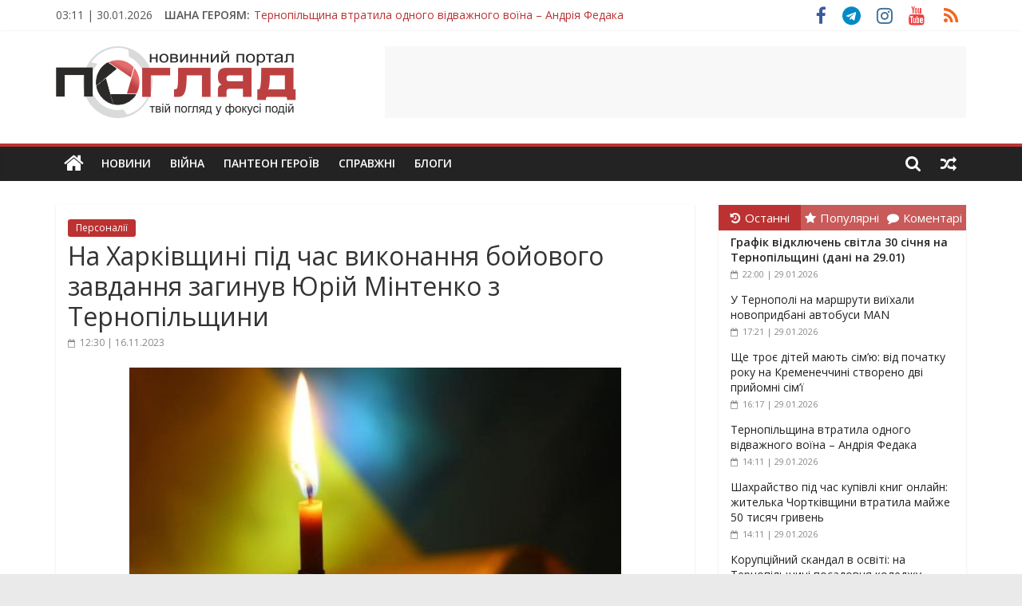

--- FILE ---
content_type: text/html; charset=UTF-8
request_url: https://poglyad.te.ua/personaliyi/na-harkivshhyni-pid-chas-vykonannya-bojovogo-zavdannya-yurij-mintenko-z-ternopilshhyny.html
body_size: 36582
content:
<!DOCTYPE html>
<html lang="uk" xmlns:og="http://opengraphprotocol.org/schema/" xmlns:fb="http://www.facebook.com/2008/fbml">
<head>
	<meta charset="UTF-8" />
	<meta name="viewport" content="width=device-width, initial-scale=1">
	<link rel="profile" href="http://gmpg.org/xfn/11" />
	<meta name='robots' content='index, follow, max-image-preview:large, max-snippet:-1, max-video-preview:-1' />
	<style>img:is([sizes="auto" i], [sizes^="auto," i]) { contain-intrinsic-size: 3000px 1500px }</style>
	
	<!-- This site is optimized with the Yoast SEO plugin v25.9 - https://yoast.com/wordpress/plugins/seo/ -->
	<title>На Харківщині під час виконання бойового завдання загинув Юрій Мінтенко з Тернопільщини - ПОГЛЯД</title>
	<link rel="canonical" href="https://poglyad.te.ua/personaliyi/na-harkivshhyni-pid-chas-vykonannya-bojovogo-zavdannya-yurij-mintenko-z-ternopilshhyny.html" />
	<meta property="og:locale" content="uk_UA" />
	<meta property="og:type" content="article" />
	<meta property="og:title" content="На Харківщині під час виконання бойового завдання загинув Юрій Мінтенко з Тернопільщини - ПОГЛЯД" />
	<meta property="og:description" content="Жахлива звістка надійшла до Тернопільської громади. Захищаючи нашу Батьківщину, будучи відданим військовій присязі, загинув захисник Мінтенко Юрій Михайлович (05.09.1978 р.н.)." />
	<meta property="og:url" content="https://poglyad.te.ua/personaliyi/na-harkivshhyni-pid-chas-vykonannya-bojovogo-zavdannya-yurij-mintenko-z-ternopilshhyny.html" />
	<meta property="og:site_name" content="ПОГЛЯД" />
	<meta property="article:publisher" content="https://www.facebook.com/poglyadternopil/" />
	<meta property="article:published_time" content="2023-11-16T10:30:22+00:00" />
	<meta property="article:modified_time" content="2023-11-16T10:31:03+00:00" />
	<meta property="og:image" content="https://poglyad.te.ua/wp-content/uploads/2022/04/svichka.png" />
	<meta property="og:image:width" content="616" />
	<meta property="og:image:height" content="410" />
	<meta property="og:image:type" content="image/png" />
	<meta name="author" content="Redaktor" />
	<meta name="twitter:card" content="summary_large_image" />
	<meta name="twitter:label1" content="Написано" />
	<meta name="twitter:data1" content="Redaktor" />
	<script type="application/ld+json" class="yoast-schema-graph">{"@context":"https://schema.org","@graph":[{"@type":"Article","@id":"https://poglyad.te.ua/personaliyi/na-harkivshhyni-pid-chas-vykonannya-bojovogo-zavdannya-yurij-mintenko-z-ternopilshhyny.html#article","isPartOf":{"@id":"https://poglyad.te.ua/personaliyi/na-harkivshhyni-pid-chas-vykonannya-bojovogo-zavdannya-yurij-mintenko-z-ternopilshhyny.html"},"author":{"name":"Redaktor","@id":"https://poglyad.te.ua/#/schema/person/aedd9f67ada0bee7c0dfff7ae1504655"},"headline":"На Харківщині під час виконання бойового завдання загинув Юрій Мінтенко з Тернопільщини","datePublished":"2023-11-16T10:30:22+00:00","dateModified":"2023-11-16T10:31:03+00:00","mainEntityOfPage":{"@id":"https://poglyad.te.ua/personaliyi/na-harkivshhyni-pid-chas-vykonannya-bojovogo-zavdannya-yurij-mintenko-z-ternopilshhyny.html"},"wordCount":72,"commentCount":0,"publisher":{"@id":"https://poglyad.te.ua/#organization"},"image":{"@id":"https://poglyad.te.ua/personaliyi/na-harkivshhyni-pid-chas-vykonannya-bojovogo-zavdannya-yurij-mintenko-z-ternopilshhyny.html#primaryimage"},"thumbnailUrl":"https://poglyad.te.ua/wp-content/uploads/2022/04/svichka.png","articleSection":["Персоналії"],"inLanguage":"uk","potentialAction":[{"@type":"CommentAction","name":"Comment","target":["https://poglyad.te.ua/personaliyi/na-harkivshhyni-pid-chas-vykonannya-bojovogo-zavdannya-yurij-mintenko-z-ternopilshhyny.html#respond"]}]},{"@type":"WebPage","@id":"https://poglyad.te.ua/personaliyi/na-harkivshhyni-pid-chas-vykonannya-bojovogo-zavdannya-yurij-mintenko-z-ternopilshhyny.html","url":"https://poglyad.te.ua/personaliyi/na-harkivshhyni-pid-chas-vykonannya-bojovogo-zavdannya-yurij-mintenko-z-ternopilshhyny.html","name":"На Харківщині під час виконання бойового завдання загинув Юрій Мінтенко з Тернопільщини - ПОГЛЯД","isPartOf":{"@id":"https://poglyad.te.ua/#website"},"primaryImageOfPage":{"@id":"https://poglyad.te.ua/personaliyi/na-harkivshhyni-pid-chas-vykonannya-bojovogo-zavdannya-yurij-mintenko-z-ternopilshhyny.html#primaryimage"},"image":{"@id":"https://poglyad.te.ua/personaliyi/na-harkivshhyni-pid-chas-vykonannya-bojovogo-zavdannya-yurij-mintenko-z-ternopilshhyny.html#primaryimage"},"thumbnailUrl":"https://poglyad.te.ua/wp-content/uploads/2022/04/svichka.png","datePublished":"2023-11-16T10:30:22+00:00","dateModified":"2023-11-16T10:31:03+00:00","breadcrumb":{"@id":"https://poglyad.te.ua/personaliyi/na-harkivshhyni-pid-chas-vykonannya-bojovogo-zavdannya-yurij-mintenko-z-ternopilshhyny.html#breadcrumb"},"inLanguage":"uk","potentialAction":[{"@type":"ReadAction","target":["https://poglyad.te.ua/personaliyi/na-harkivshhyni-pid-chas-vykonannya-bojovogo-zavdannya-yurij-mintenko-z-ternopilshhyny.html"]}]},{"@type":"ImageObject","inLanguage":"uk","@id":"https://poglyad.te.ua/personaliyi/na-harkivshhyni-pid-chas-vykonannya-bojovogo-zavdannya-yurij-mintenko-z-ternopilshhyny.html#primaryimage","url":"https://poglyad.te.ua/wp-content/uploads/2022/04/svichka.png","contentUrl":"https://poglyad.te.ua/wp-content/uploads/2022/04/svichka.png","width":616,"height":410},{"@type":"BreadcrumbList","@id":"https://poglyad.te.ua/personaliyi/na-harkivshhyni-pid-chas-vykonannya-bojovogo-zavdannya-yurij-mintenko-z-ternopilshhyny.html#breadcrumb","itemListElement":[{"@type":"ListItem","position":1,"name":"Головна Сторінка","item":"https://poglyad.te.ua/"},{"@type":"ListItem","position":2,"name":"На Харківщині під час виконання бойового завдання загинув Юрій Мінтенко з Тернопільщини"}]},{"@type":"WebSite","@id":"https://poglyad.te.ua/#website","url":"https://poglyad.te.ua/","name":"ПОГЛЯД","description":"Новини Тернополя. Тернопільські новини та події","publisher":{"@id":"https://poglyad.te.ua/#organization"},"potentialAction":[{"@type":"SearchAction","target":{"@type":"EntryPoint","urlTemplate":"https://poglyad.te.ua/?s={search_term_string}"},"query-input":{"@type":"PropertyValueSpecification","valueRequired":true,"valueName":"search_term_string"}}],"inLanguage":"uk"},{"@type":"Organization","@id":"https://poglyad.te.ua/#organization","name":"Інтернет-видання «Погляд»","url":"https://poglyad.te.ua/","logo":{"@type":"ImageObject","inLanguage":"uk","@id":"https://poglyad.te.ua/#/schema/logo/image/","url":"https://poglyad.te.ua/wp-content/uploads/2020/07/poglyad-cover.png","contentUrl":"https://poglyad.te.ua/wp-content/uploads/2020/07/poglyad-cover.png","width":1024,"height":1024,"caption":"Інтернет-видання «Погляд»"},"image":{"@id":"https://poglyad.te.ua/#/schema/logo/image/"},"sameAs":["https://www.facebook.com/poglyadternopil/","https://www.instagram.com/poglyad.te.ua/","https://www.youtube.com/c/PoglyadTernopilUA"]},{"@type":"Person","@id":"https://poglyad.te.ua/#/schema/person/aedd9f67ada0bee7c0dfff7ae1504655","name":"Redaktor","image":{"@type":"ImageObject","inLanguage":"uk","@id":"https://poglyad.te.ua/#/schema/person/image/","url":"https://secure.gravatar.com/avatar/98f3c3fd11032fca5d5bea0dd052a2fd?s=96&d=wavatar&r=g","contentUrl":"https://secure.gravatar.com/avatar/98f3c3fd11032fca5d5bea0dd052a2fd?s=96&d=wavatar&r=g","caption":"Redaktor"},"url":"https://poglyad.te.ua/author/redaktor"}]}</script>
	<!-- / Yoast SEO plugin. -->


<link rel='dns-prefetch' href='//fonts.googleapis.com' />
<link rel="alternate" type="application/rss+xml" title="ПОГЛЯД &raquo; стрічка" href="https://poglyad.te.ua/feed" />
<link rel="alternate" type="application/rss+xml" title="ПОГЛЯД &raquo; Канал коментарів" href="https://poglyad.te.ua/comments/feed" />
<meta property="article:publisher" content="https://www.facebook.com/poglyadternopil/" /><meta property="og:title" content="На Харківщині під час виконання бойового завдання загинув Юрій Мінтенко з Тернопільщини"/><meta property="og:type" content="article"/><meta property="og:url" content="https://poglyad.te.ua/personaliyi/na-harkivshhyni-pid-chas-vykonannya-bojovogo-zavdannya-yurij-mintenko-z-ternopilshhyny.html"/><meta property="og:site_name" content="ПОГЛЯД"/><meta property="og:image" content="https://poglyad.te.ua/wp-content/uploads/2022/04/svichka.png"/>
    <script type="text/javascript">
/* <![CDATA[ */
window._wpemojiSettings = {"baseUrl":"https:\/\/s.w.org\/images\/core\/emoji\/15.0.3\/72x72\/","ext":".png","svgUrl":"https:\/\/s.w.org\/images\/core\/emoji\/15.0.3\/svg\/","svgExt":".svg","source":{"concatemoji":"https:\/\/poglyad.te.ua\/wp-includes\/js\/wp-emoji-release.min.js?ver=6.7.4"}};
/*! This file is auto-generated */
!function(i,n){var o,s,e;function c(e){try{var t={supportTests:e,timestamp:(new Date).valueOf()};sessionStorage.setItem(o,JSON.stringify(t))}catch(e){}}function p(e,t,n){e.clearRect(0,0,e.canvas.width,e.canvas.height),e.fillText(t,0,0);var t=new Uint32Array(e.getImageData(0,0,e.canvas.width,e.canvas.height).data),r=(e.clearRect(0,0,e.canvas.width,e.canvas.height),e.fillText(n,0,0),new Uint32Array(e.getImageData(0,0,e.canvas.width,e.canvas.height).data));return t.every(function(e,t){return e===r[t]})}function u(e,t,n){switch(t){case"flag":return n(e,"\ud83c\udff3\ufe0f\u200d\u26a7\ufe0f","\ud83c\udff3\ufe0f\u200b\u26a7\ufe0f")?!1:!n(e,"\ud83c\uddfa\ud83c\uddf3","\ud83c\uddfa\u200b\ud83c\uddf3")&&!n(e,"\ud83c\udff4\udb40\udc67\udb40\udc62\udb40\udc65\udb40\udc6e\udb40\udc67\udb40\udc7f","\ud83c\udff4\u200b\udb40\udc67\u200b\udb40\udc62\u200b\udb40\udc65\u200b\udb40\udc6e\u200b\udb40\udc67\u200b\udb40\udc7f");case"emoji":return!n(e,"\ud83d\udc26\u200d\u2b1b","\ud83d\udc26\u200b\u2b1b")}return!1}function f(e,t,n){var r="undefined"!=typeof WorkerGlobalScope&&self instanceof WorkerGlobalScope?new OffscreenCanvas(300,150):i.createElement("canvas"),a=r.getContext("2d",{willReadFrequently:!0}),o=(a.textBaseline="top",a.font="600 32px Arial",{});return e.forEach(function(e){o[e]=t(a,e,n)}),o}function t(e){var t=i.createElement("script");t.src=e,t.defer=!0,i.head.appendChild(t)}"undefined"!=typeof Promise&&(o="wpEmojiSettingsSupports",s=["flag","emoji"],n.supports={everything:!0,everythingExceptFlag:!0},e=new Promise(function(e){i.addEventListener("DOMContentLoaded",e,{once:!0})}),new Promise(function(t){var n=function(){try{var e=JSON.parse(sessionStorage.getItem(o));if("object"==typeof e&&"number"==typeof e.timestamp&&(new Date).valueOf()<e.timestamp+604800&&"object"==typeof e.supportTests)return e.supportTests}catch(e){}return null}();if(!n){if("undefined"!=typeof Worker&&"undefined"!=typeof OffscreenCanvas&&"undefined"!=typeof URL&&URL.createObjectURL&&"undefined"!=typeof Blob)try{var e="postMessage("+f.toString()+"("+[JSON.stringify(s),u.toString(),p.toString()].join(",")+"));",r=new Blob([e],{type:"text/javascript"}),a=new Worker(URL.createObjectURL(r),{name:"wpTestEmojiSupports"});return void(a.onmessage=function(e){c(n=e.data),a.terminate(),t(n)})}catch(e){}c(n=f(s,u,p))}t(n)}).then(function(e){for(var t in e)n.supports[t]=e[t],n.supports.everything=n.supports.everything&&n.supports[t],"flag"!==t&&(n.supports.everythingExceptFlag=n.supports.everythingExceptFlag&&n.supports[t]);n.supports.everythingExceptFlag=n.supports.everythingExceptFlag&&!n.supports.flag,n.DOMReady=!1,n.readyCallback=function(){n.DOMReady=!0}}).then(function(){return e}).then(function(){var e;n.supports.everything||(n.readyCallback(),(e=n.source||{}).concatemoji?t(e.concatemoji):e.wpemoji&&e.twemoji&&(t(e.twemoji),t(e.wpemoji)))}))}((window,document),window._wpemojiSettings);
/* ]]> */
</script>
<style id='wp-emoji-styles-inline-css' type='text/css'>

	img.wp-smiley, img.emoji {
		display: inline !important;
		border: none !important;
		box-shadow: none !important;
		height: 1em !important;
		width: 1em !important;
		margin: 0 0.07em !important;
		vertical-align: -0.1em !important;
		background: none !important;
		padding: 0 !important;
	}
</style>
<link rel='stylesheet' id='wp-block-library-css' href='https://poglyad.te.ua/wp-includes/css/dist/block-library/style.min.css?ver=6.7.4' type='text/css' media='all' />
<style id='classic-theme-styles-inline-css' type='text/css'>
/*! This file is auto-generated */
.wp-block-button__link{color:#fff;background-color:#32373c;border-radius:9999px;box-shadow:none;text-decoration:none;padding:calc(.667em + 2px) calc(1.333em + 2px);font-size:1.125em}.wp-block-file__button{background:#32373c;color:#fff;text-decoration:none}
</style>
<style id='global-styles-inline-css' type='text/css'>
:root{--wp--preset--aspect-ratio--square: 1;--wp--preset--aspect-ratio--4-3: 4/3;--wp--preset--aspect-ratio--3-4: 3/4;--wp--preset--aspect-ratio--3-2: 3/2;--wp--preset--aspect-ratio--2-3: 2/3;--wp--preset--aspect-ratio--16-9: 16/9;--wp--preset--aspect-ratio--9-16: 9/16;--wp--preset--color--black: #000000;--wp--preset--color--cyan-bluish-gray: #abb8c3;--wp--preset--color--white: #ffffff;--wp--preset--color--pale-pink: #f78da7;--wp--preset--color--vivid-red: #cf2e2e;--wp--preset--color--luminous-vivid-orange: #ff6900;--wp--preset--color--luminous-vivid-amber: #fcb900;--wp--preset--color--light-green-cyan: #7bdcb5;--wp--preset--color--vivid-green-cyan: #00d084;--wp--preset--color--pale-cyan-blue: #8ed1fc;--wp--preset--color--vivid-cyan-blue: #0693e3;--wp--preset--color--vivid-purple: #9b51e0;--wp--preset--gradient--vivid-cyan-blue-to-vivid-purple: linear-gradient(135deg,rgba(6,147,227,1) 0%,rgb(155,81,224) 100%);--wp--preset--gradient--light-green-cyan-to-vivid-green-cyan: linear-gradient(135deg,rgb(122,220,180) 0%,rgb(0,208,130) 100%);--wp--preset--gradient--luminous-vivid-amber-to-luminous-vivid-orange: linear-gradient(135deg,rgba(252,185,0,1) 0%,rgba(255,105,0,1) 100%);--wp--preset--gradient--luminous-vivid-orange-to-vivid-red: linear-gradient(135deg,rgba(255,105,0,1) 0%,rgb(207,46,46) 100%);--wp--preset--gradient--very-light-gray-to-cyan-bluish-gray: linear-gradient(135deg,rgb(238,238,238) 0%,rgb(169,184,195) 100%);--wp--preset--gradient--cool-to-warm-spectrum: linear-gradient(135deg,rgb(74,234,220) 0%,rgb(151,120,209) 20%,rgb(207,42,186) 40%,rgb(238,44,130) 60%,rgb(251,105,98) 80%,rgb(254,248,76) 100%);--wp--preset--gradient--blush-light-purple: linear-gradient(135deg,rgb(255,206,236) 0%,rgb(152,150,240) 100%);--wp--preset--gradient--blush-bordeaux: linear-gradient(135deg,rgb(254,205,165) 0%,rgb(254,45,45) 50%,rgb(107,0,62) 100%);--wp--preset--gradient--luminous-dusk: linear-gradient(135deg,rgb(255,203,112) 0%,rgb(199,81,192) 50%,rgb(65,88,208) 100%);--wp--preset--gradient--pale-ocean: linear-gradient(135deg,rgb(255,245,203) 0%,rgb(182,227,212) 50%,rgb(51,167,181) 100%);--wp--preset--gradient--electric-grass: linear-gradient(135deg,rgb(202,248,128) 0%,rgb(113,206,126) 100%);--wp--preset--gradient--midnight: linear-gradient(135deg,rgb(2,3,129) 0%,rgb(40,116,252) 100%);--wp--preset--font-size--small: 13px;--wp--preset--font-size--medium: 20px;--wp--preset--font-size--large: 36px;--wp--preset--font-size--x-large: 42px;--wp--preset--spacing--20: 0.44rem;--wp--preset--spacing--30: 0.67rem;--wp--preset--spacing--40: 1rem;--wp--preset--spacing--50: 1.5rem;--wp--preset--spacing--60: 2.25rem;--wp--preset--spacing--70: 3.38rem;--wp--preset--spacing--80: 5.06rem;--wp--preset--shadow--natural: 6px 6px 9px rgba(0, 0, 0, 0.2);--wp--preset--shadow--deep: 12px 12px 50px rgba(0, 0, 0, 0.4);--wp--preset--shadow--sharp: 6px 6px 0px rgba(0, 0, 0, 0.2);--wp--preset--shadow--outlined: 6px 6px 0px -3px rgba(255, 255, 255, 1), 6px 6px rgba(0, 0, 0, 1);--wp--preset--shadow--crisp: 6px 6px 0px rgba(0, 0, 0, 1);}:where(.is-layout-flex){gap: 0.5em;}:where(.is-layout-grid){gap: 0.5em;}body .is-layout-flex{display: flex;}.is-layout-flex{flex-wrap: wrap;align-items: center;}.is-layout-flex > :is(*, div){margin: 0;}body .is-layout-grid{display: grid;}.is-layout-grid > :is(*, div){margin: 0;}:where(.wp-block-columns.is-layout-flex){gap: 2em;}:where(.wp-block-columns.is-layout-grid){gap: 2em;}:where(.wp-block-post-template.is-layout-flex){gap: 1.25em;}:where(.wp-block-post-template.is-layout-grid){gap: 1.25em;}.has-black-color{color: var(--wp--preset--color--black) !important;}.has-cyan-bluish-gray-color{color: var(--wp--preset--color--cyan-bluish-gray) !important;}.has-white-color{color: var(--wp--preset--color--white) !important;}.has-pale-pink-color{color: var(--wp--preset--color--pale-pink) !important;}.has-vivid-red-color{color: var(--wp--preset--color--vivid-red) !important;}.has-luminous-vivid-orange-color{color: var(--wp--preset--color--luminous-vivid-orange) !important;}.has-luminous-vivid-amber-color{color: var(--wp--preset--color--luminous-vivid-amber) !important;}.has-light-green-cyan-color{color: var(--wp--preset--color--light-green-cyan) !important;}.has-vivid-green-cyan-color{color: var(--wp--preset--color--vivid-green-cyan) !important;}.has-pale-cyan-blue-color{color: var(--wp--preset--color--pale-cyan-blue) !important;}.has-vivid-cyan-blue-color{color: var(--wp--preset--color--vivid-cyan-blue) !important;}.has-vivid-purple-color{color: var(--wp--preset--color--vivid-purple) !important;}.has-black-background-color{background-color: var(--wp--preset--color--black) !important;}.has-cyan-bluish-gray-background-color{background-color: var(--wp--preset--color--cyan-bluish-gray) !important;}.has-white-background-color{background-color: var(--wp--preset--color--white) !important;}.has-pale-pink-background-color{background-color: var(--wp--preset--color--pale-pink) !important;}.has-vivid-red-background-color{background-color: var(--wp--preset--color--vivid-red) !important;}.has-luminous-vivid-orange-background-color{background-color: var(--wp--preset--color--luminous-vivid-orange) !important;}.has-luminous-vivid-amber-background-color{background-color: var(--wp--preset--color--luminous-vivid-amber) !important;}.has-light-green-cyan-background-color{background-color: var(--wp--preset--color--light-green-cyan) !important;}.has-vivid-green-cyan-background-color{background-color: var(--wp--preset--color--vivid-green-cyan) !important;}.has-pale-cyan-blue-background-color{background-color: var(--wp--preset--color--pale-cyan-blue) !important;}.has-vivid-cyan-blue-background-color{background-color: var(--wp--preset--color--vivid-cyan-blue) !important;}.has-vivid-purple-background-color{background-color: var(--wp--preset--color--vivid-purple) !important;}.has-black-border-color{border-color: var(--wp--preset--color--black) !important;}.has-cyan-bluish-gray-border-color{border-color: var(--wp--preset--color--cyan-bluish-gray) !important;}.has-white-border-color{border-color: var(--wp--preset--color--white) !important;}.has-pale-pink-border-color{border-color: var(--wp--preset--color--pale-pink) !important;}.has-vivid-red-border-color{border-color: var(--wp--preset--color--vivid-red) !important;}.has-luminous-vivid-orange-border-color{border-color: var(--wp--preset--color--luminous-vivid-orange) !important;}.has-luminous-vivid-amber-border-color{border-color: var(--wp--preset--color--luminous-vivid-amber) !important;}.has-light-green-cyan-border-color{border-color: var(--wp--preset--color--light-green-cyan) !important;}.has-vivid-green-cyan-border-color{border-color: var(--wp--preset--color--vivid-green-cyan) !important;}.has-pale-cyan-blue-border-color{border-color: var(--wp--preset--color--pale-cyan-blue) !important;}.has-vivid-cyan-blue-border-color{border-color: var(--wp--preset--color--vivid-cyan-blue) !important;}.has-vivid-purple-border-color{border-color: var(--wp--preset--color--vivid-purple) !important;}.has-vivid-cyan-blue-to-vivid-purple-gradient-background{background: var(--wp--preset--gradient--vivid-cyan-blue-to-vivid-purple) !important;}.has-light-green-cyan-to-vivid-green-cyan-gradient-background{background: var(--wp--preset--gradient--light-green-cyan-to-vivid-green-cyan) !important;}.has-luminous-vivid-amber-to-luminous-vivid-orange-gradient-background{background: var(--wp--preset--gradient--luminous-vivid-amber-to-luminous-vivid-orange) !important;}.has-luminous-vivid-orange-to-vivid-red-gradient-background{background: var(--wp--preset--gradient--luminous-vivid-orange-to-vivid-red) !important;}.has-very-light-gray-to-cyan-bluish-gray-gradient-background{background: var(--wp--preset--gradient--very-light-gray-to-cyan-bluish-gray) !important;}.has-cool-to-warm-spectrum-gradient-background{background: var(--wp--preset--gradient--cool-to-warm-spectrum) !important;}.has-blush-light-purple-gradient-background{background: var(--wp--preset--gradient--blush-light-purple) !important;}.has-blush-bordeaux-gradient-background{background: var(--wp--preset--gradient--blush-bordeaux) !important;}.has-luminous-dusk-gradient-background{background: var(--wp--preset--gradient--luminous-dusk) !important;}.has-pale-ocean-gradient-background{background: var(--wp--preset--gradient--pale-ocean) !important;}.has-electric-grass-gradient-background{background: var(--wp--preset--gradient--electric-grass) !important;}.has-midnight-gradient-background{background: var(--wp--preset--gradient--midnight) !important;}.has-small-font-size{font-size: var(--wp--preset--font-size--small) !important;}.has-medium-font-size{font-size: var(--wp--preset--font-size--medium) !important;}.has-large-font-size{font-size: var(--wp--preset--font-size--large) !important;}.has-x-large-font-size{font-size: var(--wp--preset--font-size--x-large) !important;}
:where(.wp-block-post-template.is-layout-flex){gap: 1.25em;}:where(.wp-block-post-template.is-layout-grid){gap: 1.25em;}
:where(.wp-block-columns.is-layout-flex){gap: 2em;}:where(.wp-block-columns.is-layout-grid){gap: 2em;}
:root :where(.wp-block-pullquote){font-size: 1.5em;line-height: 1.6;}
</style>
<link rel='stylesheet' id='crafty-social-buttons-styles-css' href='https://poglyad.te.ua/wp-content/plugins/crafty-social-buttons/css/public.min.css?ver=1.5.3' type='text/css' media='all' />
<link rel='stylesheet' id='wp-polls-css' href='https://poglyad.te.ua/wp-content/plugins/wp-polls/polls-css.css?ver=2.77.3' type='text/css' media='all' />
<style id='wp-polls-inline-css' type='text/css'>
.wp-polls .pollbar {
	margin: 1px;
	font-size: 6px;
	line-height: 8px;
	height: 8px;
	background-image: url('https://poglyad.te.ua/wp-content/plugins/wp-polls/images/default/pollbg.gif');
	border: 1px solid #c8c8c8;
}

</style>
<link rel='stylesheet' id='colormag_style-css' href='https://poglyad.te.ua/wp-content/themes/colormag-pro/style.css?ver=6.7.4' type='text/css' media='all' />
<link rel='stylesheet' id='colormag_child_style-css' href='https://poglyad.te.ua/wp-content/themes/colormag-pro-child/style.css?ver=1.0' type='text/css' media='all' />
<link rel='stylesheet' id='colormag_googlefonts-css' href='//fonts.googleapis.com/css?family=Open+Sans%3A400%2C600&#038;ver=6.7.4' type='text/css' media='all' />
<link rel='stylesheet' id='colormag-fontawesome-css' href='https://poglyad.te.ua/wp-content/themes/colormag-pro/fontawesome/css/font-awesome.min.css?ver=4.7.0' type='text/css' media='all' />
<script type="text/javascript" src="https://poglyad.te.ua/wp-includes/js/jquery/jquery.min.js?ver=3.7.1" id="jquery-core-js"></script>
<script type="text/javascript" src="https://poglyad.te.ua/wp-includes/js/jquery/jquery-migrate.min.js?ver=3.4.1" id="jquery-migrate-js"></script>
<!--[if lte IE 8]>
<script type="text/javascript" src="https://poglyad.te.ua/wp-content/themes/colormag-pro/js/html5shiv.min.js?ver=6.7.4" id="html5-js"></script>
<![endif]-->
<link rel="https://api.w.org/" href="https://poglyad.te.ua/wp-json/" /><link rel="alternate" title="JSON" type="application/json" href="https://poglyad.te.ua/wp-json/wp/v2/posts/359499" /><link rel="EditURI" type="application/rsd+xml" title="RSD" href="https://poglyad.te.ua/xmlrpc.php?rsd" />
<meta name="generator" content="WordPress 6.7.4" />
<link rel='shortlink' href='https://poglyad.te.ua/?p=359499' />
<link rel="alternate" title="oEmbed (JSON)" type="application/json+oembed" href="https://poglyad.te.ua/wp-json/oembed/1.0/embed?url=https%3A%2F%2Fpoglyad.te.ua%2Fpersonaliyi%2Fna-harkivshhyni-pid-chas-vykonannya-bojovogo-zavdannya-yurij-mintenko-z-ternopilshhyny.html" />
<link rel="alternate" title="oEmbed (XML)" type="text/xml+oembed" href="https://poglyad.te.ua/wp-json/oembed/1.0/embed?url=https%3A%2F%2Fpoglyad.te.ua%2Fpersonaliyi%2Fna-harkivshhyni-pid-chas-vykonannya-bojovogo-zavdannya-yurij-mintenko-z-ternopilshhyny.html&#038;format=xml" />

<!-- This site is using AdRotate v5.15.1 to display their advertisements - https://ajdg.solutions/ -->
<!-- AdRotate CSS -->
<style type="text/css" media="screen">
	.g { margin:0px; padding:0px; overflow:hidden; line-height:1; zoom:1; }
	.g img { height:auto; }
	.g-col { position:relative; float:left; }
	.g-col:first-child { margin-left: 0; }
	.g-col:last-child { margin-right: 0; }
	@media only screen and (max-width: 480px) {
		.g-col, .g-dyn, .g-single { width:100%; margin-left:0; margin-right:0; }
	}
</style>
<!-- /AdRotate CSS -->

			<link rel="preload" href="https://poglyad.te.ua/wp-content/plugins/wordpress-popup/assets/hustle-ui/fonts/hustle-icons-font.woff2" as="font" type="font/woff2" crossorigin>
		<style id="hustle-module-1-0-styles" class="hustle-module-styles hustle-module-styles-1">@media screen and (min-width: 783px) {.hustle-ui:not(.hustle-size--small).module_id_1 .hustle-popup-content {max-width: 750px;max-height: none;max-height: unset;overflow-y: initial;}}@media screen and (min-width: 783px) { .hustle-layout {max-height: none;max-height: unset;}} .hustle-ui.module_id_1  {padding-right: 5px;padding-left: 5px;}.hustle-ui.module_id_1  .hustle-popup-content .hustle-info,.hustle-ui.module_id_1  .hustle-popup-content .hustle-optin {padding-top: 5px;padding-bottom: 5px;}@media screen and (min-width: 783px) {.hustle-ui:not(.hustle-size--small).module_id_1  {padding-right: 5px;padding-left: 5px;}.hustle-ui:not(.hustle-size--small).module_id_1  .hustle-popup-content .hustle-info,.hustle-ui:not(.hustle-size--small).module_id_1  .hustle-popup-content .hustle-optin {padding-top: 5px;padding-bottom: 5px;}} .hustle-ui.module_id_1 .hustle-layout {margin: 0px 0px 0px 0px;padding: 0px 15px 0px 15px;border-width: 0px 0px 0px 0px;border-style: solid;border-color: rgba(0,0,0,0);border-radius: 0px 0px 0px 0px;overflow: hidden;background-color: #ffffff;-moz-box-shadow: 0px 0px 0px 0px rgba(0,0,0,0);-webkit-box-shadow: 0px 0px 0px 0px rgba(0,0,0,0);box-shadow: 0px 0px 0px 0px rgba(0,0,0,0);}@media screen and (min-width: 783px) {.hustle-ui:not(.hustle-size--small).module_id_1 .hustle-layout {margin: 0px 0px 0px 0px;padding: 0px 15px 0px 15px;border-width: 0px 0px 0px 0px;border-style: solid;border-radius: 0px 0px 0px 0px;-moz-box-shadow: 0px 0px 0px 0px rgba(0,0,0,0);-webkit-box-shadow: 0px 0px 0px 0px rgba(0,0,0,0);box-shadow: 0px 0px 0px 0px rgba(0,0,0,0);}} .hustle-ui.module_id_1 .hustle-layout .hustle-layout-content {padding: 0px 0px 0px 0px;border-width: 0px 0px 0px 0px;border-style: solid;border-radius: 0px 0px 0px 0px;border-color: rgba(0,0,0,0);background-color: rgba(0,0,0,0);-moz-box-shadow: 0px 0px 0px 0px rgba(0,0,0,0);-webkit-box-shadow: 0px 0px 0px 0px rgba(0,0,0,0);box-shadow: 0px 0px 0px 0px rgba(0,0,0,0);}.hustle-ui.module_id_1 .hustle-main-wrapper {position: relative;padding:32px 0 0;}@media screen and (min-width: 783px) {.hustle-ui:not(.hustle-size--small).module_id_1 .hustle-layout .hustle-layout-content {padding: 0px 0px 0px 0px;border-width: 0px 0px 0px 0px;border-style: solid;border-radius: 0px 0px 0px 0px;-moz-box-shadow: 0px 0px 0px 0px rgba(0,0,0,0);-webkit-box-shadow: 0px 0px 0px 0px rgba(0,0,0,0);box-shadow: 0px 0px 0px 0px rgba(0,0,0,0);}}@media screen and (min-width: 783px) {.hustle-ui:not(.hustle-size--small).module_id_1 .hustle-main-wrapper {padding:32px 0 0;}}.hustle-ui.module_id_1 .hustle-layout .hustle-image {background-color: #ffffff;}.hustle-ui.module_id_1 .hustle-layout .hustle-image {height: 275px;overflow: hidden;}@media screen and (min-width: 783px) {.hustle-ui:not(.hustle-size--small).module_id_1 .hustle-layout .hustle-image {max-width: 50%;height: auto;min-height: 0;-webkit-box-flex: 0;-ms-flex: 0 0 50%;flex: 0 0 50%;}}.hustle-ui.module_id_1 .hustle-layout .hustle-image img {width: 100%;max-width: unset;height: 100%;display: block;position: absolute;object-fit: contain;-ms-interpolation-mode: bicubic;}@media all and (-ms-high-contrast: none), (-ms-high-contrast: active) {.hustle-ui.module_id_1 .hustle-layout .hustle-image img {width: auto;max-width: 100%;height: auto;max-height: 100%;}}@media screen and (min-width: 783px) {.hustle-ui:not(.hustle-size--small).module_id_1 .hustle-layout .hustle-image img {width: 100%;max-width: unset;height: 100%;display: block;position: absolute;object-fit: contain;-ms-interpolation-mode: bicubic;}}@media all and (min-width: 783px) and (-ms-high-contrast: none), (-ms-high-contrast: active) {.hustle-ui:not(.hustle-size--small).module_id_1 .hustle-layout .hustle-image img {width: auto;max-width: 100%;height: auto;max-height: 100%;}}.hustle-ui.module_id_1 .hustle-layout .hustle-image img {object-position: center center;-o-object-position: center center;}@media all and (-ms-high-contrast: none), (-ms-high-contrast: active) {.hustle-ui.module_id_1 .hustle-layout .hustle-image img {left: 50%;}}@media all and (-ms-high-contrast: none), (-ms-high-contrast: active) {.hustle-ui.module_id_1 .hustle-layout .hustle-image img {transform: translate(-50%,-50%);-ms-transform: translate(-50%,-50%);-webkit-transform: translate(-50%,-50%);}}@media all and (-ms-high-contrast: none), (-ms-high-contrast: active) {.hustle-ui.module_id_1 .hustle-layout .hustle-image img {top: 50%;}}@media all and (-ms-high-contrast: none), (-ms-high-contrast: active) {.hustle-ui.module_id_1 .hustle-layout .hustle-image img {transform: translate(-50%,-50%);-ms-transform: translate(-50%,-50%);-webkit-transform: translate(-50%,-50%);}}@media screen and (min-width: 783px) {.hustle-ui:not(.hustle-size--small).module_id_1 .hustle-layout .hustle-image img {object-position: center center;-o-object-position: center center;}}@media all and (min-width: 783px) and (-ms-high-contrast: none), (-ms-high-contrast: active) {.hustle-ui:not(.hustle-size--small).module_id_1 .hustle-layout .hustle-image img {left: 50%;right: auto;}}@media all and (min-width: 783px) and (-ms-high-contrast: none), (-ms-high-contrast: active) {.hustle-ui:not(.hustle-size--small).module_id_1 .hustle-layout .hustle-image img {transform: translate(-50%,-50%);-ms-transform: translate(-50%,-50%);-webkit-transform: translate(-50%,-50%);}}@media all and (min-width: 783px) and (-ms-high-contrast: none), (-ms-high-contrast: active) {.hustle-ui:not(.hustle-size--small).module_id_1 .hustle-layout .hustle-image img {top: 50%;bottom: auto;}}@media all and (min-width: 783px) and (-ms-high-contrast: none), (-ms-high-contrast: active) {.hustle-ui:not(.hustle-size--small).module_id_1 .hustle-layout .hustle-image img {transform: translate(-50%,-50%);-ms-transform: translate(-50%,-50%);-webkit-transform: translate(-50%,-50%);}}  .hustle-ui.module_id_1 .hustle-layout .hustle-content {margin: 0px 0px 0px 0px;padding: 10px 40px 45px 40px;border-width: 0px 0px 0px 0px;border-style: solid;border-radius: 0px 0px 0px 0px;border-color: rgba(0,0,0,0);background-color: rgba(0,0,0,0);-moz-box-shadow: 0px 0px 0px 0px rgba(0,0,0,0);-webkit-box-shadow: 0px 0px 0px 0px rgba(0,0,0,0);box-shadow: 0px 0px 0px 0px rgba(0,0,0,0);}.hustle-ui.module_id_1 .hustle-layout .hustle-content .hustle-content-wrap {padding: 10px 0 45px 0;}@media screen and (min-width: 783px) {.hustle-ui:not(.hustle-size--small).module_id_1 .hustle-layout .hustle-content {margin: 0px 0px 0px 0px;padding: 20px 20px 20px 20px;border-width: 0px 0px 0px 0px;border-style: solid;border-radius: 0px 0px 0px 0px;-moz-box-shadow: 0px 0px 0px 0px rgba(0,0,0,0);-webkit-box-shadow: 0px 0px 0px 0px rgba(0,0,0,0);box-shadow: 0px 0px 0px 0px rgba(0,0,0,0);}.hustle-ui:not(.hustle-size--small).module_id_1 .hustle-layout .hustle-content .hustle-content-wrap {padding: 20px 0 20px 0;}} .hustle-ui.module_id_1 .hustle-layout .hustle-title {display: block;margin: 0px 0px 10px 0px;padding: 0px 0px 0px 0px;border-width: 0px 0px 0px 0px;border-style: solid;border-color: rgba(0,0,0,0);border-radius: 0px 0px 0px 0px;background-color: rgba(0,0,0,0);box-shadow: 0px 0px 0px 0px rgba(0,0,0,0);-moz-box-shadow: 0px 0px 0px 0px rgba(0,0,0,0);-webkit-box-shadow: 0px 0px 0px 0px rgba(0,0,0,0);color: #010400;font: 900 30px/36px Roboto;font-style: normal;letter-spacing: -0.63px;text-transform: none;text-decoration: none;text-align: center;}@media screen and (min-width: 783px) {.hustle-ui:not(.hustle-size--small).module_id_1 .hustle-layout .hustle-title {margin: 0px 0px 10px 0px;padding: 0px 0px 0px 0px;border-width: 0px 0px 0px 0px;border-style: solid;border-radius: 0px 0px 0px 0px;box-shadow: 0px 0px 0px 0px rgba(0,0,0,0);-moz-box-shadow: 0px 0px 0px 0px rgba(0,0,0,0);-webkit-box-shadow: 0px 0px 0px 0px rgba(0,0,0,0);font: 900 30px/36px Roboto;font-style: normal;letter-spacing: -0.63px;text-transform: none;text-decoration: none;text-align: center;}} .hustle-ui.module_id_1 .hustle-layout .hustle-subtitle {display: block;margin: 0px 0px 0px 0px;padding: 0px 0px 0px 0px;border-width: 0px 0px 0px 0px;border-style: solid;border-color: rgba(0,0,0,0);border-radius: 0px 0px 0px 0px;background-color: rgba(0,0,0,0);box-shadow: 0px 0px 0px 0px rgba(0,0,0,0);-moz-box-shadow: 0px 0px 0px 0px rgba(0,0,0,0);-webkit-box-shadow: 0px 0px 0px 0px rgba(0,0,0,0);color: #010400;font: 700 14px/22px Roboto;font-style: normal;letter-spacing: 0px;text-transform: none;text-decoration: none;text-align: center;}@media screen and (min-width: 783px) {.hustle-ui:not(.hustle-size--small).module_id_1 .hustle-layout .hustle-subtitle {margin: 0px 0px 0px 0px;padding: 0px 0px 0px 0px;border-width: 0px 0px 0px 0px;border-style: solid;border-radius: 0px 0px 0px 0px;box-shadow: 0px 0px 0px 0px rgba(0,0,0,0);-moz-box-shadow: 0px 0px 0px 0px rgba(0,0,0,0);-webkit-box-shadow: 0px 0px 0px 0px rgba(0,0,0,0);font: 700 14px/22px Roboto;font-style: normal;letter-spacing: 0px;text-transform: none;text-decoration: none;text-align: center;}} .hustle-ui.module_id_1 .hustle-layout .hustle-group-content {margin: 15px 0px 0px 0px;padding: 0px 0px 0px 0px;border-color: rgba(0,0,0,0);border-width: 0px 0px 0px 0px;border-style: solid;color: #4f4f4f;}.hustle-ui.module_id_1 .hustle-layout .hustle-group-content b,.hustle-ui.module_id_1 .hustle-layout .hustle-group-content strong {font-weight: bold;}.hustle-ui.module_id_1 .hustle-layout .hustle-group-content a,.hustle-ui.module_id_1 .hustle-layout .hustle-group-content a:visited {color: #38C5B5;}.hustle-ui.module_id_1 .hustle-layout .hustle-group-content a:hover {color: #2DA194;}.hustle-ui.module_id_1 .hustle-layout .hustle-group-content a:focus,.hustle-ui.module_id_1 .hustle-layout .hustle-group-content a:active {color: #2DA194;}@media screen and (min-width: 783px) {.hustle-ui:not(.hustle-size--small).module_id_1 .hustle-layout .hustle-group-content {margin: 15px 0px 0px 0px;padding: 0px 0px 0px 0px;border-width: 0px 0px 0px 0px;border-style: solid;}}.hustle-ui.module_id_1 .hustle-layout .hustle-group-content {color: #4f4f4f;font-size: 16px;line-height: 26px;font-family: Roboto;}@media screen and (min-width: 783px) {.hustle-ui:not(.hustle-size--small).module_id_1 .hustle-layout .hustle-group-content {font-size: 16px;line-height: 26px;}}.hustle-ui.module_id_1 .hustle-layout .hustle-group-content p:not([class*="forminator-"]) {margin: 0 0 10px;color: #4f4f4f;font: normal 16px/26px Roboto;font-style: normal;letter-spacing: -0.25px;text-transform: none;text-decoration: none;}.hustle-ui.module_id_1 .hustle-layout .hustle-group-content p:not([class*="forminator-"]):last-child {margin-bottom: 0;}@media screen and (min-width: 783px) {.hustle-ui:not(.hustle-size--small).module_id_1 .hustle-layout .hustle-group-content p:not([class*="forminator-"]) {margin: 0 0 10px;font: normal 16px/26px Roboto;font-style: normal;letter-spacing: -0.25px;text-transform: none;text-decoration: none;}.hustle-ui:not(.hustle-size--small).module_id_1 .hustle-layout .hustle-group-content p:not([class*="forminator-"]):last-child {margin-bottom: 0;}}.hustle-ui.module_id_1 .hustle-layout .hustle-group-content h1:not([class*="forminator-"]) {margin: 0 0 10px;color: #4f4f4f;font: 700 28px/1.4em Roboto;font-style: normal;letter-spacing: 0px;text-transform: none;text-decoration: none;}.hustle-ui.module_id_1 .hustle-layout .hustle-group-content h1:not([class*="forminator-"]):last-child {margin-bottom: 0;}@media screen and (min-width: 783px) {.hustle-ui:not(.hustle-size--small).module_id_1 .hustle-layout .hustle-group-content h1:not([class*="forminator-"]) {margin: 0 0 10px;font: 700 28px/1.4em Roboto;font-style: normal;letter-spacing: 0px;text-transform: none;text-decoration: none;}.hustle-ui:not(.hustle-size--small).module_id_1 .hustle-layout .hustle-group-content h1:not([class*="forminator-"]):last-child {margin-bottom: 0;}}.hustle-ui.module_id_1 .hustle-layout .hustle-group-content h2:not([class*="forminator-"]) {margin: 0 0 10px;color: #4f4f4f;font: 700 22px/1.4em Roboto;font-style: normal;letter-spacing: 0px;text-transform: none;text-decoration: none;}.hustle-ui.module_id_1 .hustle-layout .hustle-group-content h2:not([class*="forminator-"]):last-child {margin-bottom: 0;}@media screen and (min-width: 783px) {.hustle-ui:not(.hustle-size--small).module_id_1 .hustle-layout .hustle-group-content h2:not([class*="forminator-"]) {margin: 0 0 10px;font: 700 22px/1.4em Roboto;font-style: normal;letter-spacing: 0px;text-transform: none;text-decoration: none;}.hustle-ui:not(.hustle-size--small).module_id_1 .hustle-layout .hustle-group-content h2:not([class*="forminator-"]):last-child {margin-bottom: 0;}}.hustle-ui.module_id_1 .hustle-layout .hustle-group-content h3:not([class*="forminator-"]) {margin: 0 0 10px;color: #4f4f4f;font: 700 18px/1.4em Roboto;font-style: normal;letter-spacing: 0px;text-transform: none;text-decoration: none;}.hustle-ui.module_id_1 .hustle-layout .hustle-group-content h3:not([class*="forminator-"]):last-child {margin-bottom: 0;}@media screen and (min-width: 783px) {.hustle-ui:not(.hustle-size--small).module_id_1 .hustle-layout .hustle-group-content h3:not([class*="forminator-"]) {margin: 0 0 10px;font: 700 18px/1.4em Roboto;font-style: normal;letter-spacing: 0px;text-transform: none;text-decoration: none;}.hustle-ui:not(.hustle-size--small).module_id_1 .hustle-layout .hustle-group-content h3:not([class*="forminator-"]):last-child {margin-bottom: 0;}}.hustle-ui.module_id_1 .hustle-layout .hustle-group-content h4:not([class*="forminator-"]) {margin: 0 0 10px;color: #4f4f4f;font: 700 16px/1.4em Roboto;font-style: normal;letter-spacing: 0px;text-transform: none;text-decoration: none;}.hustle-ui.module_id_1 .hustle-layout .hustle-group-content h4:not([class*="forminator-"]):last-child {margin-bottom: 0;}@media screen and (min-width: 783px) {.hustle-ui:not(.hustle-size--small).module_id_1 .hustle-layout .hustle-group-content h4:not([class*="forminator-"]) {margin: 0 0 10px;font: 700 16px/1.4em Roboto;font-style: normal;letter-spacing: 0px;text-transform: none;text-decoration: none;}.hustle-ui:not(.hustle-size--small).module_id_1 .hustle-layout .hustle-group-content h4:not([class*="forminator-"]):last-child {margin-bottom: 0;}}.hustle-ui.module_id_1 .hustle-layout .hustle-group-content h5:not([class*="forminator-"]) {margin: 0 0 10px;color: #4f4f4f;font: 700 14px/1.4em Roboto;font-style: normal;letter-spacing: 0px;text-transform: none;text-decoration: none;}.hustle-ui.module_id_1 .hustle-layout .hustle-group-content h5:not([class*="forminator-"]):last-child {margin-bottom: 0;}@media screen and (min-width: 783px) {.hustle-ui:not(.hustle-size--small).module_id_1 .hustle-layout .hustle-group-content h5:not([class*="forminator-"]) {margin: 0 0 10px;font: 700 14px/1.4em Roboto;font-style: normal;letter-spacing: 0px;text-transform: none;text-decoration: none;}.hustle-ui:not(.hustle-size--small).module_id_1 .hustle-layout .hustle-group-content h5:not([class*="forminator-"]):last-child {margin-bottom: 0;}}.hustle-ui.module_id_1 .hustle-layout .hustle-group-content h6:not([class*="forminator-"]) {margin: 0 0 10px;color: #4f4f4f;font: 700 12px/1.4em Roboto;font-style: normal;letter-spacing: 0px;text-transform: uppercase;text-decoration: none;}.hustle-ui.module_id_1 .hustle-layout .hustle-group-content h6:not([class*="forminator-"]):last-child {margin-bottom: 0;}@media screen and (min-width: 783px) {.hustle-ui:not(.hustle-size--small).module_id_1 .hustle-layout .hustle-group-content h6:not([class*="forminator-"]) {margin: 0 0 10px;font: 700 12px/1.4em Roboto;font-style: normal;letter-spacing: 0px;text-transform: uppercase;text-decoration: none;}.hustle-ui:not(.hustle-size--small).module_id_1 .hustle-layout .hustle-group-content h6:not([class*="forminator-"]):last-child {margin-bottom: 0;}}.hustle-ui.module_id_1 .hustle-layout .hustle-group-content ol:not([class*="forminator-"]),.hustle-ui.module_id_1 .hustle-layout .hustle-group-content ul:not([class*="forminator-"]) {margin: 0 0 10px;}.hustle-ui.module_id_1 .hustle-layout .hustle-group-content ol:not([class*="forminator-"]):last-child,.hustle-ui.module_id_1 .hustle-layout .hustle-group-content ul:not([class*="forminator-"]):last-child {margin-bottom: 0;}.hustle-ui.module_id_1 .hustle-layout .hustle-group-content li:not([class*="forminator-"]) {margin: 0 0 5px;display: flex;align-items: flex-start;color: #4f4f4f;font: 400 14px/1.45em Roboto;font-style: normal;letter-spacing: 0px;text-transform: none;text-decoration: none;}.hustle-ui.module_id_1 .hustle-layout .hustle-group-content li:not([class*="forminator-"]):last-child {margin-bottom: 0;}.hustle-ui.module_id_1 .hustle-layout .hustle-group-content ol:not([class*="forminator-"]) li:before {color: #ADB5B7;flex-shrink: 0;}.hustle-ui.module_id_1 .hustle-layout .hustle-group-content ul:not([class*="forminator-"]) li:before {color: #ADB5B7;content: "\2022";font-size: 16px;flex-shrink: 0;}@media screen and (min-width: 783px) {.hustle-ui.module_id_1 .hustle-layout .hustle-group-content ol:not([class*="forminator-"]),.hustle-ui.module_id_1 .hustle-layout .hustle-group-content ul:not([class*="forminator-"]) {margin: 0 0 20px;}.hustle-ui.module_id_1 .hustle-layout .hustle-group-content ol:not([class*="forminator-"]):last-child,.hustle-ui.module_id_1 .hustle-layout .hustle-group-content ul:not([class*="forminator-"]):last-child {margin: 0;}}@media screen and (min-width: 783px) {.hustle-ui:not(.hustle-size--small).module_id_1 .hustle-layout .hustle-group-content li:not([class*="forminator-"]) {margin: 0 0 5px;font: 400 14px/1.45em Roboto;font-style: normal;letter-spacing: 0px;text-transform: none;text-decoration: none;}.hustle-ui:not(.hustle-size--small).module_id_1 .hustle-layout .hustle-group-content li:not([class*="forminator-"]):last-child {margin-bottom: 0;}}.hustle-ui.module_id_1 .hustle-layout .hustle-group-content blockquote {margin-right: 0;margin-left: 0;} .hustle-ui.module_id_1 .hustle-layout .hustle-cta-container {margin: 30px 0px 0px 0px;padding: 0px 0px 0px 0px;border-color: rgba(0,0,0,0);border-width: 0px 0px 0px 0px;border-style: solid;}@media screen and (min-width: 783px) {.hustle-ui:not(.hustle-size--small).module_id_1 .hustle-layout .hustle-cta-container {margin: 30px 0px 0px 0px;padding: 0px 0px 0px 0px;border-width: 0px 0px 0px 0px;border-style: solid;}} .hustle-ui.module_id_1 .hustle-layout a.hustle-button-cta {margin: 0;padding: 11px 24px 11px 24px;border-width: 0px 0px 0px 0px;border-style: solid;border-color: #0D0D0D;border-radius: 0px 0px 0px 0px;background-color: #0D0D0D;-moz-box-shadow: 0px 0px 0px 0px rgba(0,0,0,0);-webkit-box-shadow: 0px 0px 0px 0px rgba(0,0,0,0);box-shadow: 0px 0px 0px 0px rgba(0,0,0,0);color: #FFFFFF;font: normal 16px/22px Roboto;font-style: normal;letter-spacing: -0.25px;text-transform: none;text-decoration: none;text-align: center;}.hustle-ui.module_id_1 .hustle-layout a.hustle-button-cta:hover {border-color: #0D0D0D;background-color: #0D0D0D;color: #FFFFFF;}.hustle-ui.module_id_1 .hustle-layout a.hustle-button-cta:focus {border-color: #0D0D0D;background-color: #0D0D0D;color: #FFFFFF;}@media screen and (min-width: 783px) {.hustle-ui:not(.hustle-size--small).module_id_1 .hustle-layout a.hustle-button-cta {padding: 11px 24px 11px 24px;border-width: 0px 0px 0px 0px;border-style: solid;border-radius: 0px 0px 0px 0px;box-shadow: 0px 0px 0px 0px rgba(0,0,0,0);-moz-box-shadow: 0px 0px 0px 0px rgba(0,0,0,0);-webkit-box-shadow: 0px 0px 0px 0px rgba(0,0,0,0);font: normal 16px/22px Roboto;font-style: normal;letter-spacing: -0.25px;text-transform: none;text-decoration: none;text-align: center;}} .hustle-ui.module_id_1 .hustle-layout .hustle-cta-container {display: flex;flex-direction: column;}.hustle-ui.module_id_1 .hustle-layout .hustle-cta-container .hustle-button-cta {width: 100%;display: block;}@media screen and (min-width: 783px) {.hustle-ui:not(.hustle-size--small).module_id_1 .hustle-layout .hustle-cta-container {display: flex;flex-direction: unset;}}@media screen and (min-width: 783px) {.hustle-ui:not(.hustle-size--small).module_id_1 .hustle-layout .hustle-cta-container .hustle-button-cta {width: 100%;display: block;}} .hustle-ui.module_id_1 .hustle-nsa-link {margin: 15px 0px 0px 0px;text-align: center;}.hustle-ui.module_id_1 .hustle-nsa-link {font-size: 14px;line-height: 22px;font-family: Roboto;letter-spacing: -0.22px;}.hustle-ui.module_id_1 .hustle-nsa-link a,.hustle-ui.module_id_1 .hustle-nsa-link a:visited {color: #E1E1E1;font-weight: normal;font-style: normal;text-transform: none;text-decoration: none;}.hustle-ui.module_id_1 .hustle-nsa-link a:hover {color: #ffffff;}.hustle-ui.module_id_1 .hustle-nsa-link a:focus,.hustle-ui.module_id_1 .hustle-nsa-link a:active {color: #ffffff;}@media screen and (min-width: 783px) {.hustle-ui:not(.hustle-size--small).module_id_1 .hustle-nsa-link {margin: 15px 0px 0px 0px;text-align: center;}.hustle-ui:not(.hustle-size--small).module_id_1 .hustle-nsa-link {font-size: 14px;line-height: 22px;letter-spacing: -0.22px;}.hustle-ui:not(.hustle-size--small).module_id_1 .hustle-nsa-link a {font-weight: normal;font-style: normal;text-transform: none;text-decoration: none;}}button.hustle-button-close .hustle-icon-close:before {font-size: inherit;}.hustle-ui.module_id_1 button.hustle-button-close {color: #ffffff;background: transparent;border-radius: 0;position: absolute;z-index: 1;display: block;width: 32px;height: 32px;right: 0;left: auto;top: 0;bottom: auto;transform: unset;}.hustle-ui.module_id_1 button.hustle-button-close .hustle-icon-close {font-size: 12px;}.hustle-ui.module_id_1 button.hustle-button-close:hover {color: #e1e1e1;}.hustle-ui.module_id_1 button.hustle-button-close:focus {color: #e1e1e1;}@media screen and (min-width: 783px) {.hustle-ui:not(.hustle-size--small).module_id_1 button.hustle-button-close .hustle-icon-close {font-size: 12px;}.hustle-ui:not(.hustle-size--small).module_id_1 button.hustle-button-close {background: #0d0d0d;border-radius: 100%;display: block;width: 32px;height: 32px;right: 0;left: auto;top: 0;bottom: auto;transform: unset;}}.hustle-ui.module_id_1 .hustle-popup-mask {background-color: rgba(0,0,0,0.75);} .hustle-ui.module_id_1 .hustle-layout .hustle-group-content blockquote {border-left-color: #38C5B5;}</style><link rel="icon" href="https://poglyad.te.ua/wp-content/uploads/2000/01/favicon-150x150.png" sizes="32x32" />
<link rel="icon" href="https://poglyad.te.ua/wp-content/uploads/2000/01/favicon-300x300.png" sizes="192x192" />
<link rel="apple-touch-icon" href="https://poglyad.te.ua/wp-content/uploads/2000/01/favicon-300x300.png" />
<meta name="msapplication-TileImage" content="https://poglyad.te.ua/wp-content/uploads/2000/01/favicon-300x300.png" />
<!-- ПОГЛЯД Internal Styles -->		<style type="text/css"> .colormag-button,blockquote,button,input[type=reset],input[type=button],
		input[type=submit]{background-color:#bc3232}
		a,#masthead .main-small-navigation li:hover > .sub-toggle i,
		#masthead .main-small-navigation li.current-page-ancestor > .sub-toggle i,
		#masthead .main-small-navigation li.current-menu-ancestor > .sub-toggle i,
		#masthead .main-small-navigation li.current-page-item > .sub-toggle i,
		#masthead .main-small-navigation li.current-menu-item > .sub-toggle i,
		#masthead.colormag-header-classic #site-navigation .fa.search-top:hover,
		#masthead.colormag-header-classic #site-navigation.main-small-navigation .random-post a:hover .fa-random,
		#masthead.colormag-header-classic #site-navigation.main-navigation .random-post a:hover .fa-random,
		#masthead.colormag-header-classic .breaking-news .newsticker a:hover,
		.dark-skin #masthead.colormag-header-classic #site-navigation.main-navigation .home-icon:hover .fa{color:#bc3232}
		#site-navigation{border-top:4px solid #bc3232}
		.home-icon.front_page_on,.main-navigation a:hover,.main-navigation ul li ul li a:hover,
		.main-navigation ul li ul li:hover>a,
		.main-navigation ul li.current-menu-ancestor>a,
		.main-navigation ul li.current-menu-item ul li a:hover,
		.main-navigation ul li.current-menu-item>a,
		.main-navigation ul li.current_page_ancestor>a,.main-navigation ul li.current_page_item>a,
		.main-navigation ul li:hover>a,.main-small-navigation li a:hover,.site-header .menu-toggle:hover,
		#masthead.colormag-header-classic .main-navigation ul ul.sub-menu li:hover > a,
		#masthead.colormag-header-classic .main-navigation ul ul.sub-menu li.current-menu-ancestor > a,
		#masthead.colormag-header-classic .main-navigation ul ul.sub-menu li.current-menu-item > a,
		#masthead.colormag-header-clean #site-navigation .menu-toggle:hover,
		#masthead.colormag-header-clean #site-navigation.main-small-navigation .menu-toggle,
		#masthead.colormag-header-classic #site-navigation.main-small-navigation .menu-toggle,
		#masthead .main-small-navigation li:hover > a, #masthead .main-small-navigation li.current-page-ancestor > a,
		#masthead .main-small-navigation li.current-menu-ancestor > a, #masthead .main-small-navigation li.current-page-item > a,
		#masthead .main-small-navigation li.current-menu-item > a,
		#masthead.colormag-header-classic #site-navigation .menu-toggle:hover,
		.main-navigation ul li.focus > a,
        #masthead.colormag-header-classic .main-navigation ul ul.sub-menu li.focus > a { background-color:#bc3232}
		#masthead.colormag-header-classic .main-navigation ul ul.sub-menu li:hover,
		#masthead.colormag-header-classic .main-navigation ul ul.sub-menu li.current-menu-ancestor,
		#masthead.colormag-header-classic .main-navigation ul ul.sub-menu li.current-menu-item,
		#masthead.colormag-header-classic #site-navigation .menu-toggle:hover,
		#masthead.colormag-header-classic #site-navigation.main-small-navigation .menu-toggle,

		#masthead.colormag-header-classic .main-navigation ul > li:hover > a,
        #masthead.colormag-header-classic .main-navigation ul > li.current-menu-item > a,
        #masthead.colormag-header-classic .main-navigation ul > li.current-menu-ancestor > a,
        #masthead.colormag-header-classic .main-navigation ul li.focus > a { border-color:#bc3232}
        #masthead.colormag-header-classic .main-navigation .home-icon a:hover .fa { color:#bc3232}
		.main-small-navigation .current-menu-item>a,.main-small-navigation .current_page_item>a,
		#masthead.colormag-header-clean .main-small-navigation li:hover > a,
		#masthead.colormag-header-clean .main-small-navigation li.current-page-ancestor > a,
		#masthead.colormag-header-clean .main-small-navigation li.current-menu-ancestor > a,
		#masthead.colormag-header-clean .main-small-navigation li.current-page-item > a,
		#masthead.colormag-header-clean .main-small-navigation li.current-menu-item > a { background:#bc3232}
		#main .breaking-news-latest,.fa.search-top:hover{background-color:#bc3232}
		.byline a:hover,.comments a:hover,.edit-link a:hover,.posted-on a:hover,
		.social-links i.fa:hover,.tag-links a:hover,
		#masthead.colormag-header-clean .social-links li:hover i.fa,
		#masthead.colormag-header-classic .social-links li:hover i.fa,
		#masthead.colormag-header-clean .breaking-news .newsticker a:hover{color:#bc3232}
		.widget_featured_posts .article-content .above-entry-meta .cat-links a,
		.widget_call_to_action .btn--primary,.colormag-footer--classic .footer-widgets-area .widget-title span::before,
		.colormag-footer--classic-bordered .footer-widgets-area .widget-title span::before{background-color:#bc3232}
		.widget_featured_posts .article-content .entry-title a:hover{color:#bc3232}
		.widget_featured_posts .widget-title{border-bottom:2px solid #bc3232}
		.widget_featured_posts .widget-title span,
		.widget_featured_slider .slide-content .above-entry-meta .cat-links a{background-color:#bc3232}
		.widget_featured_slider .slide-content .below-entry-meta .byline a:hover,
		.widget_featured_slider .slide-content .below-entry-meta .comments a:hover,
		.widget_featured_slider .slide-content .below-entry-meta .posted-on a:hover,
		.widget_featured_slider .slide-content .entry-title a:hover{color:#bc3232}
		.widget_highlighted_posts .article-content .above-entry-meta .cat-links a{background-color:#bc3232}
		.widget_block_picture_news.widget_featured_posts .article-content .entry-title a:hover,
		.widget_highlighted_posts .article-content .below-entry-meta .byline a:hover,
		.widget_highlighted_posts .article-content .below-entry-meta .comments a:hover,
		.widget_highlighted_posts .article-content .below-entry-meta .posted-on a:hover,
		.widget_highlighted_posts .article-content .entry-title a:hover{color:#bc3232}
		.category-slide-next,.category-slide-prev,.slide-next,
		.slide-prev,.tabbed-widget ul li{background-color:#bc3232}
		i.fa-arrow-up, i.fa-arrow-down{color:#bc3232}
		#secondary .widget-title{border-bottom:2px solid #bc3232}
		#content .wp-pagenavi .current,#content .wp-pagenavi a:hover,
		#secondary .widget-title span{background-color:#bc3232}
		#site-title a{color:#bc3232}
		.page-header .page-title{border-bottom:2px solid #bc3232}
		#content .post .article-content .above-entry-meta .cat-links a,
		.page-header .page-title span{background-color:#bc3232}
		#content .post .article-content .entry-title a:hover,.entry-meta .byline i,
		.entry-meta .cat-links i,.entry-meta a,.post .entry-title a:hover,.search .entry-title a:hover{color:#bc3232}
		.entry-meta .post-format i{background-color:#bc3232}
		.entry-meta .comments-link a:hover,.entry-meta .edit-link a:hover,.entry-meta .posted-on a:hover,
		.entry-meta .tag-links a:hover,.single #content .tags a:hover{color:#bc3232}
		.format-link .entry-content a,.more-link{background-color:#bc3232}
		.count,.next a:hover,.previous a:hover,.related-posts-main-title .fa,
		.single-related-posts .article-content .entry-title a:hover{color:#bc3232}
		.pagination a span:hover{color:#bc3232;border-color:#bc3232}
		.pagination span{background-color:#bc3232}
		#content .comments-area a.comment-edit-link:hover,#content .comments-area a.comment-permalink:hover,
		#content .comments-area article header cite a:hover,.comments-area .comment-author-link a:hover{color:#bc3232}
		.comments-area .comment-author-link span{background-color:#bc3232}
		.comment .comment-reply-link:hover,.nav-next a,.nav-previous a{color:#bc3232}
		.footer-widgets-area .widget-title{border-bottom:2px solid #bc3232}
		.footer-widgets-area .widget-title span{background-color:#bc3232}
		#colophon .footer-menu ul li a:hover,.footer-widgets-area a:hover,a#scroll-up i{color:#bc3232}
		.advertisement_above_footer .widget-title{border-bottom:2px solid #bc3232}
		.advertisement_above_footer .widget-title span{background-color:#bc3232}
		.sub-toggle{background:#bc3232}
		.main-small-navigation li.current-menu-item > .sub-toggle i {color:#bc3232}
		.error{background:#bc3232}
		.num-404{color:#bc3232}
		#primary .widget-title{border-bottom: 2px solid #bc3232}
		#primary .widget-title span{background-color:#bc3232}
		.related-posts-wrapper-flyout .entry-title a:hover{color:#bc3232}
		.related-posts-wrapper.style-three .article-content .entry-title a:hover:before{background:#bc3232}
		.human-diff-time .human-diff-time-display:hover{color:#bc3232} 
		.widget_slider_area .widget-title,.widget_beside_slider .widget-title { border-bottom:2px solid#bc3232}
		.widget_slider_area .widget-title span,.widget_beside_slider .widget-title span { background-color:#bc3232}
		.top-full-width-sidebar .widget-title{border-bottom: 2px solid #bc3232}
		.top-full-width-sidebar .widget-title span{background-color:#bc3232} .footer-socket-wrapper .copyright { font-size: 10px; } #colophon .tg-upper-footer-widgets .widget { background-color: #2c2e34; }#colophon { background-position: center center; }#colophon { background-size: auto; }#colophon { background-attachment: scroll; }#colophon { background-repeat: repeat; }</style>
		
<!-- Google tag (gtag.js) -->
<script async src="https://www.googletagmanager.com/gtag/js?id=G-9YQW6XRRVC"></script>
<script>
  window.dataLayer = window.dataLayer || [];
  function gtag(){dataLayer.push(arguments);}
  gtag('js', new Date());

  gtag('config', 'G-9YQW6XRRVC');
</script>

<meta name="google-site-verification" content="Abzv1m7jORGouAcjwdttXGmfV9_Sf7tseaC9uRe0b24" />
<script async src="https://pagead2.googlesyndication.com/pagead/js/adsbygoogle.js?client=ca-pub-8747837888551128" crossorigin="anonymous"></script>
	
</head>

<body class="post-template-default single single-post postid-359499 single-format-standard wp-custom-logo  wide">





<div id="page" class="hfeed site">
	<a class="skip-link screen-reader-text" href="#main">Skip to content</a>

	
	
	<header id="masthead" class="site-header clearfix ">
		<div id="header-text-nav-container" class="clearfix">

			
							<div class="news-bar">
				<div class="inner-wrap clearfix">
					
		<div class="date-in-header">
			03:11 | 30.01.2026		</div>

		
							<div class="breaking-news">
			<strong class="breaking-news-latest">
				ШАНА ГЕРОЯМ:			</strong>
			<ul class="newsticker">
									<li>
						<a href="https://poglyad.te.ua/panteon-geroyiv/ternopilshhyna-vtratyla-odnogo-vidvazhnogo-voyina-andriya-fedka-z-ternopilshhyny.html" title="Тернопільщина втратила одного відважного воїна &#8211; Андрія Федака">Тернопільщина втратила одного відважного воїна &#8211; Андрія Федака</a>
					</li>
									<li>
						<a href="https://poglyad.te.ua/panteon-geroyiv/zahyshhayuchy-ukrayinu-zagynuv-zahysnyk-vasyl-milyan-z-ternopilshhyny.html" title="Захищаючи Україну загинув захисник Василь Мілян з Тернопільщини">Захищаючи Україну загинув захисник Василь Мілян з Тернопільщини</a>
					</li>
									<li>
						<a href="https://poglyad.te.ua/panteon-geroyiv/vvazhavsya-bezvisty-znyklym-angelom-dodomu-povertayetsya-anatolij-salavaga-z-ternopilshhyny.html" title="Вважався безвісти зниклим, &#8211; Ангелом додому повертається Анатолій Салавага з Тернопільщини">Вважався безвісти зниклим, &#8211; Ангелом додому повертається Анатолій Салавага з Тернопільщини</a>
					</li>
									<li>
						<a href="https://poglyad.te.ua/panteon-geroyiv/vnaslidok-aviakatastrofy-na-terytoriyi-rosiyi-zagynuv-zahysnyk-volodymyr-fedchuk-z-ternopilshhyny.html" title="Внаслідок авіакатастрофи на території росії загинув захисник Володимир Федчук з Тернопільщини">Внаслідок авіакатастрофи на території росії загинув захисник Володимир Федчук з Тернопільщини</a>
					</li>
									<li>
						<a href="https://poglyad.te.ua/panteon-geroyiv/u-ternopoli-vstanovlyat-memorialni-tablytsi-andriyu-grynyutsi-ta-dmytru-skilskomu.html" title="У Тернополі встановлять меморіальні таблиці Андрію Гринюці та Дмитру Скільському">У Тернополі встановлять меморіальні таблиці Андрію Гринюці та Дмитру Скільському</a>
					</li>
							</ul>
		</div>
		
					
		
		<div class="social-links clearfix">
			<ul>
				<li><a href="https://www.facebook.com/poglyadternopil/" target="_blank"><i class="fa fa-facebook"></i></a></li><li><a href="https://t.me/poglyad_te_ua" target="_blank"><i class="fa fa-telegram"></i></a></li><li><a href="https://www.instagram.com/poglyad.te.ua/" target="_blank"><i class="fa fa-instagram"></i></a></li><li><a href="https://www.youtube.com/c/PoglyadTernopilUA" target="_blank"><i class="fa fa-youtube"></i></a></li>
				<li><a href="/feed" ><i class="fa fa-rss"></i></a></li>			</ul>
		</div><!-- .social-links -->
						</div>
			</div>
		
<!-- #header-adv-image -->
				
				
		<div class="inner-wrap">

			<div id="header-text-nav-wrap" class="clearfix">
				<div id="header-left-section">
											<div id="header-logo-image">
							<a href="https://poglyad.te.ua/" class="custom-logo-link" rel="home"><img width="301" height="91" src="https://poglyad.te.ua/wp-content/uploads/2022/06/logo.png" class="custom-logo" alt="ПОГЛЯД" decoding="async" /></a>						</div><!-- #header-logo-image -->
											<div id="header-text" class="screen-reader-text">
													<h3 id="site-title">
								<a href="https://poglyad.te.ua/" title="ПОГЛЯД" rel="home">ПОГЛЯД</a>
							</h3>
						
												<p id="site-description">Новини Тернополя. Тернопільські новини та події</p>
						<!-- #site-description -->
					</div><!-- #header-text -->
				</div><!-- #header-left-section -->
				<div id="header-right-section">
											<div id="header-right-sidebar" class="clearfix">
							<aside id="custom_html-4" class="widget_text widget widget_custom_html clearfix"><div class="textwidget custom-html-widget"><script async src="https://pagead2.googlesyndication.com/pagead/js/adsbygoogle.js?client=ca-pub-8747837888551128"
     crossorigin="anonymous"></script>
<!-- Poglyd Header 728x90 -->
<ins class="adsbygoogle"
     style="display:inline-block;width:728px;height:90px"
     data-ad-client="ca-pub-8747837888551128"
     data-ad-slot="8028531857"></ins>
<script>
     (adsbygoogle = window.adsbygoogle || []).push({});
</script></div></aside>						</div>
										</div><!-- #header-right-section -->

			</div><!-- #header-text-nav-wrap -->

		</div><!-- .inner-wrap -->

		
				
				
					<nav id="site-navigation" class="main-navigation clearfix">
				<div class="inner-wrap clearfix">
											<div class="home-icon">
							<a href="https://poglyad.te.ua/" title="ПОГЛЯД"><i class="fa fa-home"></i></a>
						</div>
						
											<div class="search-random-icons-container">
							
		<div class="random-post">
							<a href="https://poglyad.te.ua/podii/hto-z-ternopolyan-i-yak-ekonomyt-na-opalenni.html" title="Переглянути випадковий запис"><i class="fa fa-random"></i></a>
					</div>

										<div class="top-search-wrap">
									<i class="fa fa-search search-top"></i>
									<div class="search-form-top">
										<form action="https://poglyad.te.ua/" class="search-form searchform clearfix" method="get">
	<div class="search-wrap">
		<input type="text" placeholder="Пошук" class="s field" name="s">
		<button class="search-icon" type="submit"></button>
	</div>
</form><!-- .searchform -->
									</div>
								</div>
													</div>
					
					<p class="menu-toggle"></p>
					<div class="menu-primary-container"><ul id="menu-primary" class="menu"><li id="menu-item-319813" class="menu-item menu-item-type-taxonomy menu-item-object-category menu-item-319813 menu-item-category-2659"><a href="https://poglyad.te.ua/./podii">Новини</a></li>
<li id="menu-item-359034" class="menu-item menu-item-type-taxonomy menu-item-object-category menu-item-359034 menu-item-category-4094"><a href="https://poglyad.te.ua/./vijna">Війна</a></li>
<li id="menu-item-359032" class="menu-item menu-item-type-taxonomy menu-item-object-category menu-item-359032 menu-item-category-4093"><a href="https://poglyad.te.ua/./panteon-geroyiv">Пантеон Героїв</a></li>
<li id="menu-item-359343" class="menu-item menu-item-type-taxonomy menu-item-object-category menu-item-359343 menu-item-category-4129"><a href="https://poglyad.te.ua/./personaliyi/spravzhni">Справжні</a></li>
<li id="menu-item-319817" class="menu-item menu-item-type-taxonomy menu-item-object-category menu-item-319817 menu-item-category-1850"><a href="https://poglyad.te.ua/./blogs">Блоги</a></li>
</ul></div>
				</div>
			</nav>
		
		
			
		</div><!-- #header-text-nav-container -->

			</header>
			<div id="main" class="clearfix">
		
				<div class="inner-wrap clearfix">
			<div id="primary">
	<div id="content" class="clearfix">
					
<article id="post-359499" class="post-359499 post type-post status-publish format-standard has-post-thumbnail hentry category-personaliyi">
	
	
		<div class="article-content clearfix">

		
		<div class="above-entry-meta"><span class="cat-links"><a href="https://poglyad.te.ua/./personaliyi"  rel="category tag">Персоналії</a>&nbsp;</span></div>
			<header class="entry-header">
				<h1 class="entry-title">
					На Харківщині під час виконання бойового завдання загинув Юрій Мінтенко з Тернопільщини				</h1>
			</header>

			<div class="below-entry-meta ">
			<span class="posted-on"><a href="https://poglyad.te.ua/personaliyi/na-harkivshhyni-pid-chas-vykonannya-bojovogo-zavdannya-yurij-mintenko-z-ternopilshhyny.html" title="12:30" rel="bookmark"><i class="fa fa-calendar-o"></i> <time class="entry-date published" datetime="2023-11-16T12:30:22+02:00">12:30 | 16.11.2023</time><time class="updated" datetime="2023-11-16T12:31:03+02:00">12:31 | 16.11.2023</time></a></span>
			<span class="byline"><span class="author vcard" itemprop="name"><i class="fa fa-user"></i><a class="url fn n" href="https://poglyad.te.ua/author/redaktor" title="Redaktor">Redaktor</a></span></span>

			<span class="post-views"><i class="fa fa-eye"></i><span class="total-views">0 Views</span></span>
			</div>
		<div class="entry-content clearfix">
			
			
	
					<div class="featured-image">
									<img width="616" height="410" src="https://poglyad.te.ua/wp-content/uploads/2022/04/svichka.png" class="attachment-colormag-featured-image size-colormag-featured-image wp-post-image" alt="" decoding="async" fetchpriority="high" />											</div>

					
				
			
<p>Жахлива звістка надійшла до Тернопільської громади. Захищаючи нашу Батьківщину, будучи відданим військовій присязі, загинув захисник Мінтенко Юрій Михайлович (05.09.1978 р.н.). Повідомляє міський голова Сергій Надал.</p>
<p>Герой віддав своє життя за українську націю та за рідну землю 11 листопада у Харківській області під час виконання бойового завдання. <br />Щиро співчуваємо родині та близьким Героя. Назавжди у наших серцях.</p>
<p>Вічна та світла пам’ять!</p>
<div class="crafty-social-buttons crafty-social-share-buttons crafty-social-buttons-size-2 crafty-social-buttons-align-left crafty-social-buttons-caption-inline-block"><span class="crafty-social-caption">Поділіться:</span><ul class="crafty-social-buttons-list"><li><a href="https://www.facebook.com/sharer/sharer.php?u=https://poglyad.te.ua/personaliyi/na-harkivshhyni-pid-chas-vykonannya-bojovogo-zavdannya-yurij-mintenko-z-ternopilshhyny.html" class="crafty-social-button csb-facebook hover-brighten popup" title="Share via Facebook" ><img decoding="async"  class="crafty-social-button-image" alt="Share via Facebook" width="24" height="24" src="https://poglyad.te.ua/wp-content/plugins/crafty-social-buttons/buttons/somacro/facebook.png" /></a></li><li><a href="http://vk.com/share.php?url=https://poglyad.te.ua/personaliyi/na-harkivshhyni-pid-chas-vykonannya-bojovogo-zavdannya-yurij-mintenko-z-ternopilshhyny.html&#038;title=На%20Харківщині%20під%20час%20виконання%20бойового%20завдання%20загинув%20Юрій%20Мінтенко%20з%20Тернопільщини" class="crafty-social-button csb-vk hover-brighten popup" title="Share via VK" ><img decoding="async"  class="crafty-social-button-image" alt="Share via VK" width="24" height="24" src="https://poglyad.te.ua/wp-content/plugins/crafty-social-buttons/buttons/somacro/vk.png" /></a></li><li><a href="https://plus.google.com/share?url=https://poglyad.te.ua/personaliyi/na-harkivshhyni-pid-chas-vykonannya-bojovogo-zavdannya-yurij-mintenko-z-ternopilshhyny.html" class="crafty-social-button csb-google hover-brighten popup" title="Share via Google" ><img loading="lazy" decoding="async"  class="crafty-social-button-image" alt="Share via Google" width="24" height="24" src="https://poglyad.te.ua/wp-content/plugins/crafty-social-buttons/buttons/somacro/google.png" /></a></li><li><a href="http://twitter.com/share?url=https://poglyad.te.ua/personaliyi/na-harkivshhyni-pid-chas-vykonannya-bojovogo-zavdannya-yurij-mintenko-z-ternopilshhyny.html&#038;text=%D0%9D%D0%BE%D0%B2%D0%B8%D0%BD%D0%B8+%D0%B7+%D0%9F%D0%BE%D0%B3%D0%BB%D1%8F%D0%B4%D1%83+%D0%9D%D0%B0+%D0%A5%D0%B0%D1%80%D0%BA%D1%96%D0%B2%D1%89%D0%B8%D0%BD%D1%96+%D0%BF%D1%96%D0%B4+%D1%87%D0%B0%D1%81+%D0%B2%D0%B8%D0%BA%D0%BE%D0%BD%D0%B0%D0%BD%D0%BD%D1%8F+%D0%B1%D0%BE%D0%B9%D0%BE%D0%B2%D0%BE%D0%B3%D0%BE+%D0%B7%D0%B0%D0%B2%D0%B4%D0%B0%D0%BD%D0%BD%D1%8F+%D0%B7%D0%B0%D0%B3%D0%B8%D0%BD%D1%83%D0%B2+%D0%AE%D1%80%D1%96%D0%B9+%D0%9C%D1%96%D0%BD%D1%82%D0%B5%D0%BD%D0%BA%D0%BE+%D0%B7+%D0%A2%D0%B5%D1%80%D0%BD%D0%BE%D0%BF%D1%96%D0%BB%D1%8C%D1%89%D0%B8%D0%BD%D0%B8" class="crafty-social-button csb-twitter hover-brighten popup" title="Share via Twitter" ><img loading="lazy" decoding="async"  class="crafty-social-button-image" alt="Share via Twitter" width="24" height="24" src="https://poglyad.te.ua/wp-content/plugins/crafty-social-buttons/buttons/somacro/twitter.png" /></a></li><li><a href="http://www.linkedin.com/shareArticle?mini=true&#038;url=https://poglyad.te.ua/personaliyi/na-harkivshhyni-pid-chas-vykonannya-bojovogo-zavdannya-yurij-mintenko-z-ternopilshhyny.html&#038;title=%D0%9D%D0%B0+%D0%A5%D0%B0%D1%80%D0%BA%D1%96%D0%B2%D1%89%D0%B8%D0%BD%D1%96+%D0%BF%D1%96%D0%B4+%D1%87%D0%B0%D1%81+%D0%B2%D0%B8%D0%BA%D0%BE%D0%BD%D0%B0%D0%BD%D0%BD%D1%8F+%D0%B1%D0%BE%D0%B9%D0%BE%D0%B2%D0%BE%D0%B3%D0%BE+%D0%B7%D0%B0%D0%B2%D0%B4%D0%B0%D0%BD%D0%BD%D1%8F+%D0%B7%D0%B0%D0%B3%D0%B8%D0%BD%D1%83%D0%B2+%D0%AE%D1%80%D1%96%D0%B9+%D0%9C%D1%96%D0%BD%D1%82%D0%B5%D0%BD%D0%BA%D0%BE+%D0%B7+%D0%A2%D0%B5%D1%80%D0%BD%D0%BE%D0%BF%D1%96%D0%BB%D1%8C%D1%89%D0%B8%D0%BD%D0%B8" class="crafty-social-button csb-linkedin hover-brighten popup" title="Share via LinkedIn" ><img loading="lazy" decoding="async"  class="crafty-social-button-image" alt="Share via LinkedIn" width="24" height="24" src="https://poglyad.te.ua/wp-content/plugins/crafty-social-buttons/buttons/somacro/linkedin.png" /></a></li><li><a title="Share via Pinterest" class="crafty-social-button csb-pinterest hover-brighten popup" href='javascript:void((function()%7Bvar%20e=document.createElement(&apos;script&apos;);e.setAttribute(&apos;type&apos;,&apos;text/javascript&apos;);e.setAttribute(&apos;charset&apos;,&apos;UTF-8&apos;);e.setAttribute(&apos;src&apos;,&apos;//assets.pinterest.com/js/pinmarklet.js?r=&apos;+Math.random()*99999999);document.body.appendChild(e)%7D)());'><img loading="lazy" decoding="async"  class="crafty-social-button-image" alt="Share via Pinterest" width="24" height="24" src="https://poglyad.te.ua/wp-content/plugins/crafty-social-buttons/buttons/somacro/pinterest.png" /></a></li></ul></div>		</div>

			</div>

	</article>
			</div><!-- #content -->
	

			<ul class="default-wp-page clearfix">
				<li class="previous"><a href="https://poglyad.te.ua/personaliyi/zavzhdy-usmihnenyj-veselyj-dusha-kompani-zagynuv-20-richnyj-volodymyr-matviyiv-z-ternopilshhyny.html" rel="prev"><span class="meta-nav">&larr;</span> Завжди усміхнений, веселий, душа компанії, &#8211; загинув 20-річний Володимир Матвіїв з Тернопільщини</a></li>
				<li class="next"><a href="https://poglyad.te.ua/rehiony/ternopilshhyna-zavdyaky-diyam-podatkivtsiv-lyshe-u-zhovtni-ofitsijno-pratsevlashtovano-bilshe-6-tysyach-pratsivnykiv.html" rel="next">Тернопільщина: завдяки діям податківців лише у жовтні офіційно працевлаштовано більше 6 тисяч працівників <span class="meta-nav">&rarr;</span></a></li>
			</ul>
										
<div id="comments" class="comments-area">

	
	
			<p class="no-comments">Коментарі вимкнені.</p>
	
	
</div><!-- #comments --></div><!-- #primary -->

<div id="secondary">
			
		<aside id="colormag_tabbed_widget-11" class="widget widget_tabbed_colormag widget_featured_posts clearfix">
		<div class="tabbed-widget">
			<ul class="widget-tabs">
			<li class="tabs recent-tabs">
					<a href="#recent"><i class="fa fa-history"></i>Останні</a></li>
				<li class="tabs popular-tabs">
					<a href="#popular"><i class="fa fa-star"></i>Популярні</a></li>
				<li class="tabs comment-tabs">
					<a href="#comment"><i class="fa fa-comment"></i>Коментарі</a></li>
			</ul>

			<div class="tabbed-widget-popular" id="popular">
																	<div class="single-article clearfix " >
						
						<div class="article-content">
							<h3 class="entry-title">
								<a href="https://poglyad.te.ua/podii/280024.html" title="8-річному Сашкові з Тернополя під час візиту до стоматолога встановили страшний діагноз">8-річному Сашкові з Тернополя під час візиту до стоматолога встановили страшний діагноз</a>
							</h3>

							
							<div class="below-entry-meta ">
								<span class="posted-on"><a href="https://poglyad.te.ua/podii/280024.html" title="10:00" rel="bookmark"><i class="fa fa-calendar-o"></i> <time class="entry-date published" datetime="2017-03-22T10:00:11+02:00">10:00 | 22.03.2017</time><time class="updated" datetime="2017-03-21T21:42:13+02:00">21:42 | 21.03.2017</time></a></span>								<span class="byline"><span class="author vcard"><i class="fa fa-user"></i><a class="url fn n" href="https://poglyad.te.ua/author/irena" title="Irena">Irena</a></span></span>
																							</div>
						</div>

					</div>
										<div class="single-article clearfix " >
						
						<div class="article-content">
							<h3 class="entry-title">
								<a href="https://poglyad.te.ua/polityka/strongmedyky-ternopilshhyny-vklyuchayut-zadnyu-chomu-i-shho-robytystrong.html" title="Медики Тернопільщини «включають задню». Чому? І що робити?"><strong>Медики Тернопільщини «включають задню». Чому? І що робити?</strong></a>
							</h3>

							
							<div class="below-entry-meta ">
								<span class="posted-on"><a href="https://poglyad.te.ua/polityka/strongmedyky-ternopilshhyny-vklyuchayut-zadnyu-chomu-i-shho-robytystrong.html" title="08:00" rel="bookmark"><i class="fa fa-calendar-o"></i> <time class="entry-date published" datetime="2020-03-30T08:00:23+03:00">08:00 | 30.03.2020</time><time class="updated" datetime="2020-03-29T22:42:05+03:00">22:42 | 29.03.2020</time></a></span>								<span class="byline"><span class="author vcard"><i class="fa fa-user"></i><a class="url fn n" href="https://poglyad.te.ua/author/redaktor" title="Redaktor">Redaktor</a></span></span>
																							</div>
						</div>

					</div>
										<div class="single-article clearfix " >
						
						<div class="article-content">
							<h3 class="entry-title">
								<a href="https://poglyad.te.ua/podii/konfuz-miska-rada-vidznachyla-nagorodoyu-vyshytu-suknyu-vypusknytsi-kopiya-yakoyi-peremogla-u-2014-rotsi.html" title="Конфуз: міська рада відзначила нагородою вишиту сукню випускниці, копія якої перемогла у 2014 році">Конфуз: міська рада відзначила нагородою вишиту сукню випускниці, копія якої перемогла у 2014 році</a>
							</h3>

							
							<div class="below-entry-meta ">
								<span class="posted-on"><a href="https://poglyad.te.ua/podii/konfuz-miska-rada-vidznachyla-nagorodoyu-vyshytu-suknyu-vypusknytsi-kopiya-yakoyi-peremogla-u-2014-rotsi.html" title="12:00" rel="bookmark"><i class="fa fa-calendar-o"></i> <time class="entry-date published" datetime="2017-06-28T12:00:22+03:00">12:00 | 28.06.2017</time><time class="updated" datetime="2017-06-28T10:57:36+03:00">10:57 | 28.06.2017</time></a></span>								<span class="byline"><span class="author vcard"><i class="fa fa-user"></i><a class="url fn n" href="https://poglyad.te.ua/author/irena" title="Irena">Irena</a></span></span>
																							</div>
						</div>

					</div>
										<div class="single-article clearfix " >
						
						<div class="article-content">
							<h3 class="entry-title">
								<a href="https://poglyad.te.ua/rehiony/strongternopilshhyna-znovu-v-zhalobi-pid-chas-organizovanogo-vidpochynku-u-dnistri-vtopylys-dytyna-ta-vchytelstrong.html" title="Тернопільщина знову в жалобі. Під час організованого відпочинку у Дністрі втопились дитина та вчитель"><strong>Тернопільщина знову в жалобі. Під час організованого відпочинку у Дністрі втопились дитина та вчитель</strong></a>
							</h3>

							
							<div class="below-entry-meta ">
								<span class="posted-on"><a href="https://poglyad.te.ua/rehiony/strongternopilshhyna-znovu-v-zhalobi-pid-chas-organizovanogo-vidpochynku-u-dnistri-vtopylys-dytyna-ta-vchytelstrong.html" title="13:38" rel="bookmark"><i class="fa fa-calendar-o"></i> <time class="entry-date published" datetime="2017-06-20T13:38:55+03:00">13:38 | 20.06.2017</time><time class="updated" datetime="2017-06-20T15:29:32+03:00">15:29 | 20.06.2017</time></a></span>								<span class="byline"><span class="author vcard"><i class="fa fa-user"></i><a class="url fn n" href="https://poglyad.te.ua/author/redaktor" title="Redaktor">Redaktor</a></span></span>
																							</div>
						</div>

					</div>
										<div class="single-article clearfix " >
						
						<div class="article-content">
							<h3 class="entry-title">
								<a href="https://poglyad.te.ua/holovni/stronggolova-rda-simchuk-boretsya-za-zhyttya-potribna-dopomogastrong.html" title="Голова  Кременецької РДА Сергій Сімчук в комі. Потрібна допомога"><strong>Голова  Кременецької РДА Сергій Сімчук в комі. Потрібна допомога</strong></a>
							</h3>

							
							<div class="below-entry-meta ">
								<span class="posted-on"><a href="https://poglyad.te.ua/holovni/stronggolova-rda-simchuk-boretsya-za-zhyttya-potribna-dopomogastrong.html" title="16:00" rel="bookmark"><i class="fa fa-calendar-o"></i> <time class="entry-date published" datetime="2016-11-15T16:00:09+02:00">16:00 | 15.11.2016</time><time class="updated" datetime="2016-11-15T16:01:37+02:00">16:01 | 15.11.2016</time></a></span>								<span class="byline"><span class="author vcard"><i class="fa fa-user"></i><a class="url fn n" href="https://poglyad.te.ua/author/redaktor" title="Redaktor">Redaktor</a></span></span>
																							</div>
						</div>

					</div>
										<div class="single-article clearfix " >
						
						<div class="article-content">
							<h3 class="entry-title">
								<a href="https://poglyad.te.ua/heroji-ternopilskoho-krayu/spetshrupa-umhb-v-ternopilskij-oblasti-diyala-pid-vydom-povstantsiv.html" title="Спецгрупа УМГБ в Тернопільській області діяла під видом повстанців"><strong>Спецгрупа УМГБ в Тернопільській області діяла під видом повстанців</strong></a>
							</h3>

							
							<div class="below-entry-meta ">
								<span class="posted-on"><a href="https://poglyad.te.ua/heroji-ternopilskoho-krayu/spetshrupa-umhb-v-ternopilskij-oblasti-diyala-pid-vydom-povstantsiv.html" title="13:20" rel="bookmark"><i class="fa fa-calendar-o"></i> <time class="entry-date published" datetime="2016-01-25T13:20:35+02:00">13:20 | 25.01.2016</time><time class="updated" datetime="2016-01-25T12:57:04+02:00">12:57 | 25.01.2016</time></a></span>								<span class="byline"><span class="author vcard"><i class="fa fa-user"></i><a class="url fn n" href="https://poglyad.te.ua/author/redaktor" title="Redaktor">Redaktor</a></span></span>
																							</div>
						</div>

					</div>
										<div class="single-article clearfix " >
						
						<div class="article-content">
							<h3 class="entry-title">
								<a href="https://poglyad.te.ua/podii/aktor-pryamo-na-stseni-pererizav-gorlo-svitlotehniku-kryvava-drama-za-lashtunkamy-ternopilskogo-teatru-video.html" title="Актор прямо на сцені перерізав горло світлотехніку, &#8211; кривава драма за лаштунками Тернопільського театру (відео)">Актор прямо на сцені перерізав горло світлотехніку, &#8211; кривава драма за лаштунками Тернопільського театру (відео)</a>
							</h3>

							
							<div class="below-entry-meta ">
								<span class="posted-on"><a href="https://poglyad.te.ua/podii/aktor-pryamo-na-stseni-pererizav-gorlo-svitlotehniku-kryvava-drama-za-lashtunkamy-ternopilskogo-teatru-video.html" title="19:54" rel="bookmark"><i class="fa fa-calendar-o"></i> <time class="entry-date published updated" datetime="2017-02-20T19:54:41+02:00">19:54 | 20.02.2017</time></a></span>								<span class="byline"><span class="author vcard"><i class="fa fa-user"></i><a class="url fn n" href="https://poglyad.te.ua/author/redaktor" title="Redaktor">Redaktor</a></span></span>
																							</div>
						</div>

					</div>
										<div class="single-article clearfix " >
						
						<div class="article-content">
							<h3 class="entry-title">
								<a href="https://poglyad.te.ua/tsikave-pro-ternopilschynu/strongbilya-pochayeva-osvyatyly-povstansku-kryyivkustrong.html" title="Біля Почаєва знайшли повстанську криївку"><strong>Біля Почаєва знайшли повстанську криївку</strong></a>
							</h3>

							
							<div class="below-entry-meta ">
								<span class="posted-on"><a href="https://poglyad.te.ua/tsikave-pro-ternopilschynu/strongbilya-pochayeva-osvyatyly-povstansku-kryyivkustrong.html" title="16:00" rel="bookmark"><i class="fa fa-calendar-o"></i> <time class="entry-date published" datetime="2016-08-23T16:00:10+03:00">16:00 | 23.08.2016</time><time class="updated" datetime="2016-08-24T09:42:11+03:00">09:42 | 24.08.2016</time></a></span>								<span class="byline"><span class="author vcard"><i class="fa fa-user"></i><a class="url fn n" href="https://poglyad.te.ua/author/irena" title="Irena">Irena</a></span></span>
																							</div>
						</div>

					</div>
										<div class="single-article clearfix " >
						
						<div class="article-content">
							<h3 class="entry-title">
								<a href="https://poglyad.te.ua/podii/strongvlasnytsya-salonu-krasy-fame-u-ternopoli-alona-vaskovska-pro-neprosti-kroky-nazustrich-mriyistrong.html" title="&#8220;Обличчя Тернополя&#8221;: Альона Васьковська — власниця салону краси &#8220;Fame&#8221; у Тернополі"><strong>&#8220;Обличчя Тернополя&#8221;: Альона Васьковська — власниця салону краси &#8220;Fame&#8221; у Тернополі</strong></a>
							</h3>

							
							<div class="below-entry-meta ">
								<span class="posted-on"><a href="https://poglyad.te.ua/podii/strongvlasnytsya-salonu-krasy-fame-u-ternopoli-alona-vaskovska-pro-neprosti-kroky-nazustrich-mriyistrong.html" title="08:27" rel="bookmark"><i class="fa fa-calendar-o"></i> <time class="entry-date published" datetime="2016-12-13T08:27:12+02:00">08:27 | 13.12.2016</time><time class="updated" datetime="2016-12-12T19:25:23+02:00">19:25 | 12.12.2016</time></a></span>								<span class="byline"><span class="author vcard"><i class="fa fa-user"></i><a class="url fn n" href="https://poglyad.te.ua/author/irena" title="Irena">Irena</a></span></span>
																							</div>
						</div>

					</div>
										<div class="single-article clearfix " >
						
						<div class="article-content">
							<h3 class="entry-title">
								<a href="https://poglyad.te.ua/holovni/jmovirnogo-ubyvtsyu-iryny-mukoyidy-z-vyshnivtsya-zatrymaly.html" title="Ймовірного убивцю Ірини Мукоїди з Вишнівця затримали"><strong>Ймовірного убивцю Ірини Мукоїди з Вишнівця затримали</strong></a>
							</h3>

							
							<div class="below-entry-meta ">
								<span class="posted-on"><a href="https://poglyad.te.ua/holovni/jmovirnogo-ubyvtsyu-iryny-mukoyidy-z-vyshnivtsya-zatrymaly.html" title="13:20" rel="bookmark"><i class="fa fa-calendar-o"></i> <time class="entry-date published" datetime="2017-07-03T13:20:31+03:00">13:20 | 3.07.2017</time><time class="updated" datetime="2017-07-03T14:50:18+03:00">14:50 | 3.07.2017</time></a></span>								<span class="byline"><span class="author vcard"><i class="fa fa-user"></i><a class="url fn n" href="https://poglyad.te.ua/author/irena" title="Irena">Irena</a></span></span>
																							</div>
						</div>

					</div>
										<div class="single-article clearfix " >
						
						<div class="article-content">
							<h3 class="entry-title">
								<a href="https://poglyad.te.ua/polityka/strongzhurnalist-rozsliduvach-postavyv-pid-sumniv-pidpryyemnytski-uspihy-rodyny-sergiya-nadalastrong.html" title="Журналіст-розслідувач поставив під сумнів підприємницькі успіхи родини Сергія Надала"><strong>Журналіст-розслідувач поставив під сумнів підприємницькі успіхи родини Сергія Надала</strong></a>
							</h3>

							
							<div class="below-entry-meta ">
								<span class="posted-on"><a href="https://poglyad.te.ua/polityka/strongzhurnalist-rozsliduvach-postavyv-pid-sumniv-pidpryyemnytski-uspihy-rodyny-sergiya-nadalastrong.html" title="21:55" rel="bookmark"><i class="fa fa-calendar-o"></i> <time class="entry-date published updated" datetime="2017-04-03T21:55:12+03:00">21:55 | 3.04.2017</time></a></span>								<span class="byline"><span class="author vcard"><i class="fa fa-user"></i><a class="url fn n" href="https://poglyad.te.ua/author/redaktor" title="Redaktor">Redaktor</a></span></span>
																							</div>
						</div>

					</div>
										<div class="single-article clearfix " >
						
						<div class="article-content">
							<h3 class="entry-title">
								<a href="https://poglyad.te.ua/podii/strongz-vatykanu-na-ternopilshhynu-pryvezut-odne-z-najpershyh-zobrazhen-isusastrong.html" title="З Ватикану в Тернопіль привезуть одне з найперших зображень Ісуса"><strong>З Ватикану в Тернопіль привезуть одне з найперших зображень Ісуса</strong></a>
							</h3>

							
							<div class="below-entry-meta ">
								<span class="posted-on"><a href="https://poglyad.te.ua/podii/strongz-vatykanu-na-ternopilshhynu-pryvezut-odne-z-najpershyh-zobrazhen-isusastrong.html" title="13:20" rel="bookmark"><i class="fa fa-calendar-o"></i> <time class="entry-date published" datetime="2017-01-24T13:20:31+02:00">13:20 | 24.01.2017</time><time class="updated" datetime="2017-01-24T13:21:22+02:00">13:21 | 24.01.2017</time></a></span>								<span class="byline"><span class="author vcard"><i class="fa fa-user"></i><a class="url fn n" href="https://poglyad.te.ua/author/irena" title="Irena">Irena</a></span></span>
																							</div>
						</div>

					</div>
										<div class="single-article clearfix " >
						
						<div class="article-content">
							<h3 class="entry-title">
								<a href="https://poglyad.te.ua/podii/strong15-faktiv-pro-ternopilsku-molokiyustrong.html" title="15 фактів про ТМ «Молокія»"><strong>15 фактів про ТМ «Молокія»</strong></a>
							</h3>

							
							<div class="below-entry-meta ">
								<span class="posted-on"><a href="https://poglyad.te.ua/podii/strong15-faktiv-pro-ternopilsku-molokiyustrong.html" title="13:20" rel="bookmark"><i class="fa fa-calendar-o"></i> <time class="entry-date published" datetime="2017-03-27T13:20:56+03:00">13:20 | 27.03.2017</time><time class="updated" datetime="2017-03-28T00:01:15+03:00">00:01 | 28.03.2017</time></a></span>								<span class="byline"><span class="author vcard"><i class="fa fa-user"></i><a class="url fn n" href="https://poglyad.te.ua/author/irena" title="Irena">Irena</a></span></span>
																							</div>
						</div>

					</div>
										<div class="single-article clearfix " >
						
						<div class="article-content">
							<h3 class="entry-title">
								<a href="https://poglyad.te.ua/podii/zhurnalisty-rozkryly-grandioznu-shemu-ternopilskogo-mera-sergiya-nadala.html" title="Журналісти розкрили грандіозну схему тернопільського мера Сергія Надала"><strong>Журналісти розкрили грандіозну схему тернопільського мера Сергія Надала</strong></a>
							</h3>

							
							<div class="below-entry-meta ">
								<span class="posted-on"><a href="https://poglyad.te.ua/podii/zhurnalisty-rozkryly-grandioznu-shemu-ternopilskogo-mera-sergiya-nadala.html" title="09:09" rel="bookmark"><i class="fa fa-calendar-o"></i> <time class="entry-date published" datetime="2017-02-10T09:09:06+02:00">09:09 | 10.02.2017</time><time class="updated" datetime="2017-02-10T11:01:40+02:00">11:01 | 10.02.2017</time></a></span>								<span class="byline"><span class="author vcard"><i class="fa fa-user"></i><a class="url fn n" href="https://poglyad.te.ua/author/redaktor" title="Redaktor">Redaktor</a></span></span>
																							</div>
						</div>

					</div>
										<div class="single-article clearfix " >
						
						<div class="article-content">
							<h3 class="entry-title">
								<a href="https://poglyad.te.ua/podii/strongpershoveresen-u-ternopilskij-shkoli-1-fotoreportazhstrong.html" title="Першовересень — як це було в особливому навчальному закладі Тернополя"><strong>Першовересень — як це було в особливому навчальному закладі Тернополя</strong></a>
							</h3>

							
							<div class="below-entry-meta ">
								<span class="posted-on"><a href="https://poglyad.te.ua/podii/strongpershoveresen-u-ternopilskij-shkoli-1-fotoreportazhstrong.html" title="14:20" rel="bookmark"><i class="fa fa-calendar-o"></i> <time class="entry-date published" datetime="2016-09-01T14:20:56+03:00">14:20 | 1.09.2016</time><time class="updated" datetime="2016-09-01T14:10:30+03:00">14:10 | 1.09.2016</time></a></span>								<span class="byline"><span class="author vcard"><i class="fa fa-user"></i><a class="url fn n" href="https://poglyad.te.ua/author/irena" title="Irena">Irena</a></span></span>
																							</div>
						</div>

					</div>
										<div class="single-article clearfix " >
						
						<div class="article-content">
							<h3 class="entry-title">
								<a href="https://poglyad.te.ua/podii/strong70-rokiv-razom-para-zi-zbarazha-rozkryla-sekret-shhaslyvogo-shlyubustrong.html" title="70 років разом: пара зі Збаража розкрила секрет щасливого шлюбу"><strong>70 років разом: пара зі Збаража розкрила секрет щасливого шлюбу</strong></a>
							</h3>

							
							<div class="below-entry-meta ">
								<span class="posted-on"><a href="https://poglyad.te.ua/podii/strong70-rokiv-razom-para-zi-zbarazha-rozkryla-sekret-shhaslyvogo-shlyubustrong.html" title="08:30" rel="bookmark"><i class="fa fa-calendar-o"></i> <time class="entry-date published" datetime="2017-07-20T08:30:53+03:00">08:30 | 20.07.2017</time><time class="updated" datetime="2017-07-20T07:40:16+03:00">07:40 | 20.07.2017</time></a></span>								<span class="byline"><span class="author vcard"><i class="fa fa-user"></i><a class="url fn n" href="https://poglyad.te.ua/author/irena" title="Irena">Irena</a></span></span>
																							</div>
						</div>

					</div>
										<div class="single-article clearfix " >
						
						<div class="article-content">
							<h3 class="entry-title">
								<a href="https://poglyad.te.ua/podii/strongo-yustynian-bog-ne-tilky-dlya-lyudynystrong.html" title="о. Юстиніан Городечний: «Бог народився для людини і не тільки»"><strong>о. Юстиніан Городечний: «Бог народився для людини і не тільки»</strong></a>
							</h3>

							
							<div class="below-entry-meta ">
								<span class="posted-on"><a href="https://poglyad.te.ua/podii/strongo-yustynian-bog-ne-tilky-dlya-lyudynystrong.html" title="07:30" rel="bookmark"><i class="fa fa-calendar-o"></i> <time class="entry-date published" datetime="2017-01-05T07:30:12+02:00">07:30 | 5.01.2017</time><time class="updated" datetime="2017-01-05T14:50:56+02:00">14:50 | 5.01.2017</time></a></span>								<span class="byline"><span class="author vcard"><i class="fa fa-user"></i><a class="url fn n" href="https://poglyad.te.ua/author/irena" title="Irena">Irena</a></span></span>
																							</div>
						</div>

					</div>
										<div class="single-article clearfix " >
						
						<div class="article-content">
							<h3 class="entry-title">
								<a href="https://poglyad.te.ua/podii/strongnovi-detali-vbyvstva-divchyny-z-vyshnivtsyastrong.html" title="Нові деталі вбивства дівчини з Вишнівця"><strong>Нові деталі вбивства дівчини з Вишнівця</strong></a>
							</h3>

							
							<div class="below-entry-meta ">
								<span class="posted-on"><a href="https://poglyad.te.ua/podii/strongnovi-detali-vbyvstva-divchyny-z-vyshnivtsyastrong.html" title="16:00" rel="bookmark"><i class="fa fa-calendar-o"></i> <time class="entry-date published" datetime="2017-07-06T16:00:49+03:00">16:00 | 6.07.2017</time><time class="updated" datetime="2017-07-06T16:09:36+03:00">16:09 | 6.07.2017</time></a></span>								<span class="byline"><span class="author vcard"><i class="fa fa-user"></i><a class="url fn n" href="https://poglyad.te.ua/author/irena" title="Irena">Irena</a></span></span>
																							</div>
						</div>

					</div>
										<div class="single-article clearfix " >
						
						<div class="article-content">
							<h3 class="entry-title">
								<a href="https://poglyad.te.ua/podii/5-richna-ternopolyanka-u-yakoyi-vyyavyly-lejkoz-pidgotuvala-suveniry-tym-hto-dopomozhe-yij-oduzhaty.html" title="5-річна тернополянка, у якої виявили лейкоз, підготувала сувеніри тим, хто допоможе їй одужати">5-річна тернополянка, у якої виявили лейкоз, підготувала сувеніри тим, хто допоможе їй одужати</a>
							</h3>

							
							<div class="below-entry-meta ">
								<span class="posted-on"><a href="https://poglyad.te.ua/podii/5-richna-ternopolyanka-u-yakoyi-vyyavyly-lejkoz-pidgotuvala-suveniry-tym-hto-dopomozhe-yij-oduzhaty.html" title="10:40" rel="bookmark"><i class="fa fa-calendar-o"></i> <time class="entry-date published" datetime="2017-06-13T10:40:43+03:00">10:40 | 13.06.2017</time><time class="updated" datetime="2017-06-13T11:10:08+03:00">11:10 | 13.06.2017</time></a></span>								<span class="byline"><span class="author vcard"><i class="fa fa-user"></i><a class="url fn n" href="https://poglyad.te.ua/author/irena" title="Irena">Irena</a></span></span>
																							</div>
						</div>

					</div>
										<div class="single-article clearfix " >
						
						<div class="article-content">
							<h3 class="entry-title">
								<a href="https://poglyad.te.ua/rehiony/u-sotsmerezhah-opublikuvaly-video-yak-molod-u-berezhanah-lamaye-molode-derevtse.html" title="У соцмережах опублікували відео, як молодь у Бережанах ламає молоде деревце">У соцмережах опублікували відео, як молодь у Бережанах ламає молоде деревце</a>
							</h3>

							
							<div class="below-entry-meta ">
								<span class="posted-on"><a href="https://poglyad.te.ua/rehiony/u-sotsmerezhah-opublikuvaly-video-yak-molod-u-berezhanah-lamaye-molode-derevtse.html" title="10:40" rel="bookmark"><i class="fa fa-calendar-o"></i> <time class="entry-date published" datetime="2017-03-30T10:40:12+03:00">10:40 | 30.03.2017</time><time class="updated" datetime="2017-03-30T10:32:41+03:00">10:32 | 30.03.2017</time></a></span>								<span class="byline"><span class="author vcard"><i class="fa fa-user"></i><a class="url fn n" href="https://poglyad.te.ua/author/redaktor" title="Redaktor">Redaktor</a></span></span>
																							</div>
						</div>

					</div>
										<div class="single-article clearfix " >
						
						<div class="article-content">
							<h3 class="entry-title">
								<a href="https://poglyad.te.ua/podii/ternopilskyj-mer-sergij-nadal-stav-na-zahyst-habarnyka-yakogo-sogodni-zatrymala-sbu-zayavlyayut-avtomajdanivtsi.html" title="Тернопільський мер Сергій Надал став на захист хабарника, якого сьогодні затримала СБУ, заявляють &#8220;автомайданівці&#8221;">Тернопільський мер Сергій Надал став на захист хабарника, якого сьогодні затримала СБУ, заявляють &#8220;автомайданівці&#8221;</a>
							</h3>

							
							<div class="below-entry-meta ">
								<span class="posted-on"><a href="https://poglyad.te.ua/podii/ternopilskyj-mer-sergij-nadal-stav-na-zahyst-habarnyka-yakogo-sogodni-zatrymala-sbu-zayavlyayut-avtomajdanivtsi.html" title="23:07" rel="bookmark"><i class="fa fa-calendar-o"></i> <time class="entry-date published" datetime="2017-06-01T23:07:14+03:00">23:07 | 1.06.2017</time><time class="updated" datetime="2017-06-01T23:08:21+03:00">23:08 | 1.06.2017</time></a></span>								<span class="byline"><span class="author vcard"><i class="fa fa-user"></i><a class="url fn n" href="https://poglyad.te.ua/author/redaktor" title="Redaktor">Redaktor</a></span></span>
																							</div>
						</div>

					</div>
										<div class="single-article clearfix " >
						
						<div class="article-content">
							<h3 class="entry-title">
								<a href="https://poglyad.te.ua/podii/u-ternopilskomu-stavi-vtopylas-divchyna-vryatuvaty-zavadyly-kafe-ta-pryparkovani-avtomobili.html" title="У Тернопільському ставі втопилась дівчина. Врятувати завадили кафе та припарковані автомобілі">У Тернопільському ставі втопилась дівчина. Врятувати завадили кафе та припарковані автомобілі</a>
							</h3>

							
							<div class="below-entry-meta ">
								<span class="posted-on"><a href="https://poglyad.te.ua/podii/u-ternopilskomu-stavi-vtopylas-divchyna-vryatuvaty-zavadyly-kafe-ta-pryparkovani-avtomobili.html" title="23:39" rel="bookmark"><i class="fa fa-calendar-o"></i> <time class="entry-date published" datetime="2016-07-28T23:39:08+03:00">23:39 | 28.07.2016</time><time class="updated" datetime="2016-07-28T23:47:54+03:00">23:47 | 28.07.2016</time></a></span>								<span class="byline"><span class="author vcard"><i class="fa fa-user"></i><a class="url fn n" href="https://poglyad.te.ua/author/redaktor" title="Redaktor">Redaktor</a></span></span>
																							</div>
						</div>

					</div>
										<div class="single-article clearfix " >
						
						<div class="article-content">
							<h3 class="entry-title">
								<a href="https://poglyad.te.ua/podii/strongdyrektor-hhi-stolittya-oleksandr-ostapchuk-iz-ternopilskoyi-shkoly-litseyu-6-im-n-yaremchukastrong.html" title="Директор ХХІ століття – Олександр Остапчук із Тернопільської школи-ліцею №6 ім. Н. Яремчука"><strong>Директор ХХІ століття – Олександр Остапчук із Тернопільської школи-ліцею №6 ім. Н. Яремчука</strong></a>
							</h3>

							
							<div class="below-entry-meta ">
								<span class="posted-on"><a href="https://poglyad.te.ua/podii/strongdyrektor-hhi-stolittya-oleksandr-ostapchuk-iz-ternopilskoyi-shkoly-litseyu-6-im-n-yaremchukastrong.html" title="07:30" rel="bookmark"><i class="fa fa-calendar-o"></i> <time class="entry-date published" datetime="2017-10-04T07:30:04+03:00">07:30 | 4.10.2017</time><time class="updated" datetime="2017-10-05T12:26:11+03:00">12:26 | 5.10.2017</time></a></span>								<span class="byline"><span class="author vcard"><i class="fa fa-user"></i><a class="url fn n" href="https://poglyad.te.ua/author/irena" title="Irena">Irena</a></span></span>
																							</div>
						</div>

					</div>
										<div class="single-article clearfix " >
						
						<div class="article-content">
							<h3 class="entry-title">
								<a href="https://poglyad.te.ua/afisha-ternopolya-2/ternopilska-biblioteka-rozpochynaye-bezkoshtovni-kursy-polskoyi-movy-dlya-pochatkivtsiv.html" title="Тернопільська бібліотека  розпочинає безкоштовні Курси польської мови для початківців">Тернопільська бібліотека  розпочинає безкоштовні Курси польської мови для початківців</a>
							</h3>

							
							<div class="below-entry-meta ">
								<span class="posted-on"><a href="https://poglyad.te.ua/afisha-ternopolya-2/ternopilska-biblioteka-rozpochynaye-bezkoshtovni-kursy-polskoyi-movy-dlya-pochatkivtsiv.html" title="12:00" rel="bookmark"><i class="fa fa-calendar-o"></i> <time class="entry-date published" datetime="2017-01-30T12:00:39+02:00">12:00 | 30.01.2017</time><time class="updated" datetime="2017-01-29T16:46:22+02:00">16:46 | 29.01.2017</time></a></span>								<span class="byline"><span class="author vcard"><i class="fa fa-user"></i><a class="url fn n" href="https://poglyad.te.ua/author/redaktor" title="Redaktor">Redaktor</a></span></span>
																							</div>
						</div>

					</div>
										<div class="single-article clearfix " >
						
						<div class="article-content">
							<h3 class="entry-title">
								<a href="https://poglyad.te.ua/podii/strongsvyashhenyk-iz-ternopilshhyny-na-den-sela-organizovuye-zyizd-bajkerivstrong.html" title="Священик із Тернопільщини на День села організовує… з`їзд байкерів"><strong>Священик із Тернопільщини на День села організовує… з`їзд байкерів</strong></a>
							</h3>

							
							<div class="below-entry-meta ">
								<span class="posted-on"><a href="https://poglyad.te.ua/podii/strongsvyashhenyk-iz-ternopilshhyny-na-den-sela-organizovuye-zyizd-bajkerivstrong.html" title="07:30" rel="bookmark"><i class="fa fa-calendar-o"></i> <time class="entry-date published" datetime="2017-05-29T07:30:27+03:00">07:30 | 29.05.2017</time><time class="updated" datetime="2017-05-27T15:07:06+03:00">15:07 | 27.05.2017</time></a></span>								<span class="byline"><span class="author vcard"><i class="fa fa-user"></i><a class="url fn n" href="https://poglyad.te.ua/author/irena" title="Irena">Irena</a></span></span>
																							</div>
						</div>

					</div>
										<div class="single-article clearfix " >
						
						<div class="article-content">
							<h3 class="entry-title">
								<a href="https://poglyad.te.ua/rehiony/na-dnistri-znajshly-potonulogo-hloptsya-vchytelya-shukayut-dosi-foto.html" title="На Дністрі знайшли потонулого хлопця. Вчителя шукають досі (фото)">На Дністрі знайшли потонулого хлопця. Вчителя шукають досі (фото)</a>
							</h3>

							
							<div class="below-entry-meta ">
								<span class="posted-on"><a href="https://poglyad.te.ua/rehiony/na-dnistri-znajshly-potonulogo-hloptsya-vchytelya-shukayut-dosi-foto.html" title="19:21" rel="bookmark"><i class="fa fa-calendar-o"></i> <time class="entry-date published updated" datetime="2017-06-20T19:21:18+03:00">19:21 | 20.06.2017</time></a></span>								<span class="byline"><span class="author vcard"><i class="fa fa-user"></i><a class="url fn n" href="https://poglyad.te.ua/author/redaktor" title="Redaktor">Redaktor</a></span></span>
																							</div>
						</div>

					</div>
										<div class="single-article clearfix " >
						
						<div class="article-content">
							<h3 class="entry-title">
								<a href="https://poglyad.te.ua/podii/selo-starshe-za-ternopil-otrymaye-onovlenu-dorogu-foto.html" title="​Село, старше за Тернопіль,  отримає оновлену дорогу (фото)">​Село, старше за Тернопіль,  отримає оновлену дорогу (фото)</a>
							</h3>

							
							<div class="below-entry-meta ">
								<span class="posted-on"><a href="https://poglyad.te.ua/podii/selo-starshe-za-ternopil-otrymaye-onovlenu-dorogu-foto.html" title="13:31" rel="bookmark"><i class="fa fa-calendar-o"></i> <time class="entry-date published" datetime="2017-07-26T13:31:12+03:00">13:31 | 26.07.2017</time><time class="updated" datetime="2017-07-26T15:33:41+03:00">15:33 | 26.07.2017</time></a></span>								<span class="byline"><span class="author vcard"><i class="fa fa-user"></i><a class="url fn n" href="https://poglyad.te.ua/author/redaktor" title="Redaktor">Redaktor</a></span></span>
																							</div>
						</div>

					</div>
										<div class="single-article clearfix " >
						
						<div class="article-content">
							<h3 class="entry-title">
								<a href="https://poglyad.te.ua/podii/strongu-ternopoli-buduyut-ekzotychnyj-zhytlovyj-kompleks-z-basejnom-na-dahustrong.html" title="У Тернополі будують екзотичний житловий комплекс із басейном на даху"><strong>У Тернополі будують екзотичний житловий комплекс із басейном на даху</strong></a>
							</h3>

							
							<div class="below-entry-meta ">
								<span class="posted-on"><a href="https://poglyad.te.ua/podii/strongu-ternopoli-buduyut-ekzotychnyj-zhytlovyj-kompleks-z-basejnom-na-dahustrong.html" title="17:55" rel="bookmark"><i class="fa fa-calendar-o"></i> <time class="entry-date published" datetime="2016-08-26T17:55:39+03:00">17:55 | 26.08.2016</time><time class="updated" datetime="2016-08-26T18:15:49+03:00">18:15 | 26.08.2016</time></a></span>								<span class="byline"><span class="author vcard"><i class="fa fa-user"></i><a class="url fn n" href="https://poglyad.te.ua/author/irena" title="Irena">Irena</a></span></span>
																							</div>
						</div>

					</div>
										<div class="single-article clearfix " >
						
						<div class="article-content">
							<h3 class="entry-title">
								<a href="https://poglyad.te.ua/podii/strongvypusknyky-inozemtsi-ternopilskogo-vyshu-proshhalysya-iz-navchannyam-u-limuzyni-hammer-fotofaktstrong.html" title="Випускники-іноземці тернопільського вишу прощалися із навчанням у лімузині Хаммер (Фотофакт)"><strong>Випускники-іноземці тернопільського вишу прощалися із навчанням у лімузині Хаммер (Фотофакт)</strong></a>
							</h3>

							
							<div class="below-entry-meta ">
								<span class="posted-on"><a href="https://poglyad.te.ua/podii/strongvypusknyky-inozemtsi-ternopilskogo-vyshu-proshhalysya-iz-navchannyam-u-limuzyni-hammer-fotofaktstrong.html" title="15:20" rel="bookmark"><i class="fa fa-calendar-o"></i> <time class="entry-date published" datetime="2017-06-26T15:20:43+03:00">15:20 | 26.06.2017</time><time class="updated" datetime="2017-06-26T15:10:47+03:00">15:10 | 26.06.2017</time></a></span>								<span class="byline"><span class="author vcard"><i class="fa fa-user"></i><a class="url fn n" href="https://poglyad.te.ua/author/irena" title="Irena">Irena</a></span></span>
																							</div>
						</div>

					</div>
										<div class="single-article clearfix " >
						
						<div class="article-content">
							<h3 class="entry-title">
								<a href="https://poglyad.te.ua/blogs/strongvhidni-portaly-kosteliv-ternopilshhyny-fotostrong.html" title="Вхідні портали костелів Тернопільщини (фото)"><strong>Вхідні портали костелів Тернопільщини (фото)</strong></a>
							</h3>

							
							<div class="below-entry-meta ">
								<span class="posted-on"><a href="https://poglyad.te.ua/blogs/strongvhidni-portaly-kosteliv-ternopilshhyny-fotostrong.html" title="09:00" rel="bookmark"><i class="fa fa-calendar-o"></i> <time class="entry-date published" datetime="2018-12-13T09:00:21+02:00">09:00 | 13.12.2018</time><time class="updated" datetime="2019-05-03T10:36:55+03:00">10:36 | 3.05.2019</time></a></span>								<span class="byline"><span class="author vcard"><i class="fa fa-user"></i><a class="url fn n" href="https://poglyad.te.ua/author/redaktor" title="Redaktor">Redaktor</a></span></span>
																							</div>
						</div>

					</div>
										<div class="single-article clearfix " >
						
						<div class="article-content">
							<h3 class="entry-title">
								<a href="https://poglyad.te.ua/podii/top-10-velykodnih-koshykiv-ternopolyan.html" title="ТОП-10 великодніх кошиків креативних тернополян"><strong>ТОП-10 великодніх кошиків креативних тернополян</strong></a>
							</h3>

							
							<div class="below-entry-meta ">
								<span class="posted-on"><a href="https://poglyad.te.ua/podii/top-10-velykodnih-koshykiv-ternopolyan.html" title="07:23" rel="bookmark"><i class="fa fa-calendar-o"></i> <time class="entry-date published" datetime="2017-04-17T07:23:14+03:00">07:23 | 17.04.2017</time><time class="updated" datetime="2017-04-16T23:55:55+03:00">23:55 | 16.04.2017</time></a></span>								<span class="byline"><span class="author vcard"><i class="fa fa-user"></i><a class="url fn n" href="https://poglyad.te.ua/author/irena" title="Irena">Irena</a></span></span>
																							</div>
						</div>

					</div>
										<div class="single-article clearfix " >
						
						<div class="article-content">
							<h3 class="entry-title">
								<a href="https://poglyad.te.ua/podii/nepopravna-vtrata-na-40-mu-rotsi-zhyttya-pomer-vykladach-tntu-im-i-pulyuya.html" title="Непоправна втрата: на 40-му році життя помер викладач ТНТУ ім. І. Пулюя">Непоправна втрата: на 40-му році життя помер викладач ТНТУ ім. І. Пулюя</a>
							</h3>

							
							<div class="below-entry-meta ">
								<span class="posted-on"><a href="https://poglyad.te.ua/podii/nepopravna-vtrata-na-40-mu-rotsi-zhyttya-pomer-vykladach-tntu-im-i-pulyuya.html" title="16:18" rel="bookmark"><i class="fa fa-calendar-o"></i> <time class="entry-date published updated" datetime="2017-03-25T16:18:26+02:00">16:18 | 25.03.2017</time></a></span>								<span class="byline"><span class="author vcard"><i class="fa fa-user"></i><a class="url fn n" href="https://poglyad.te.ua/author/irena" title="Irena">Irena</a></span></span>
																							</div>
						</div>

					</div>
										<div class="single-article clearfix " >
						
						<div class="article-content">
							<h3 class="entry-title">
								<a href="https://poglyad.te.ua/rehiony/po-oblasti-yizdyt-avtomobil-z-ternopilskymy-nomeramy-pasazhyry-yakogo-zalyshayut-napysy-slava-rosiyi-foto.html" title="По області їздить автомобіль з тернопільськими номерами, пасажири якого залишають написи &#8220;Слава Росії&#8221; (фото)">По області їздить автомобіль з тернопільськими номерами, пасажири якого залишають написи &#8220;Слава Росії&#8221; (фото)</a>
							</h3>

							
							<div class="below-entry-meta ">
								<span class="posted-on"><a href="https://poglyad.te.ua/rehiony/po-oblasti-yizdyt-avtomobil-z-ternopilskymy-nomeramy-pasazhyry-yakogo-zalyshayut-napysy-slava-rosiyi-foto.html" title="16:18" rel="bookmark"><i class="fa fa-calendar-o"></i> <time class="entry-date published" datetime="2017-03-01T16:18:12+02:00">16:18 | 1.03.2017</time><time class="updated" datetime="2017-03-01T16:19:25+02:00">16:19 | 1.03.2017</time></a></span>								<span class="byline"><span class="author vcard"><i class="fa fa-user"></i><a class="url fn n" href="https://poglyad.te.ua/author/redaktor" title="Redaktor">Redaktor</a></span></span>
																							</div>
						</div>

					</div>
										<div class="single-article clearfix " >
						
						<div class="article-content">
							<h3 class="entry-title">
								<a href="https://poglyad.te.ua/podii/strongonovlenu-za-40-miljoniv-laboratoriyu-u-ternopoli-vidkryv-prezydentstrong.html" title="Оновлену за 40 мільйонів лабораторію у Тернополі відкрив Президент"><strong>Оновлену за 40 мільйонів лабораторію у Тернополі відкрив Президент</strong></a>
							</h3>

							
							<div class="below-entry-meta ">
								<span class="posted-on"><a href="https://poglyad.te.ua/podii/strongonovlenu-za-40-miljoniv-laboratoriyu-u-ternopoli-vidkryv-prezydentstrong.html" title="15:40" rel="bookmark"><i class="fa fa-calendar-o"></i> <time class="entry-date published" datetime="2017-07-14T15:40:16+03:00">15:40 | 14.07.2017</time><time class="updated" datetime="2017-07-14T15:54:07+03:00">15:54 | 14.07.2017</time></a></span>								<span class="byline"><span class="author vcard"><i class="fa fa-user"></i><a class="url fn n" href="https://poglyad.te.ua/author/irena" title="Irena">Irena</a></span></span>
																							</div>
						</div>

					</div>
										<div class="single-article clearfix " >
						
						<div class="article-content">
							<h3 class="entry-title">
								<a href="https://poglyad.te.ua/blogs/italijskyj-dvoryk-odne-z-najtsikavishyh-ta-najatmosfernishyh-mists-foto.html" title="«Італійський» дворик &#8211; одне з найцікавіших та найатмосферніших місць (фото)"><strong>«Італійський» дворик &#8211; одне з найцікавіших та найатмосферніших місць (фото)</strong></a>
							</h3>

							
							<div class="below-entry-meta ">
								<span class="posted-on"><a href="https://poglyad.te.ua/blogs/italijskyj-dvoryk-odne-z-najtsikavishyh-ta-najatmosfernishyh-mists-foto.html" title="09:30" rel="bookmark"><i class="fa fa-calendar-o"></i> <time class="entry-date published" datetime="2018-04-03T09:30:55+03:00">09:30 | 3.04.2018</time><time class="updated" datetime="2018-04-03T09:56:27+03:00">09:56 | 3.04.2018</time></a></span>								<span class="byline"><span class="author vcard"><i class="fa fa-user"></i><a class="url fn n" href="https://poglyad.te.ua/author/redaktor" title="Redaktor">Redaktor</a></span></span>
																							</div>
						</div>

					</div>
										<div class="single-article clearfix " >
						
						<div class="article-content">
							<h3 class="entry-title">
								<a href="https://poglyad.te.ua/rehiony/strongpidzemellya-kremenetskyh-gir-kamyani-katakomby-fotostrong.html" title="Підземелля Кременецьких гір: кам’яні катакомби (фото)"><strong>Підземелля Кременецьких гір: кам’яні катакомби (фото)</strong></a>
							</h3>

							
							<div class="below-entry-meta ">
								<span class="posted-on"><a href="https://poglyad.te.ua/rehiony/strongpidzemellya-kremenetskyh-gir-kamyani-katakomby-fotostrong.html" title="16:00" rel="bookmark"><i class="fa fa-calendar-o"></i> <time class="entry-date published" datetime="2017-06-22T16:00:24+03:00">16:00 | 22.06.2017</time><time class="updated" datetime="2017-06-22T20:26:04+03:00">20:26 | 22.06.2017</time></a></span>								<span class="byline"><span class="author vcard"><i class="fa fa-user"></i><a class="url fn n" href="https://poglyad.te.ua/author/redaktor" title="Redaktor">Redaktor</a></span></span>
																							</div>
						</div>

					</div>
										<div class="single-article clearfix " >
						
						<div class="article-content">
							<h3 class="entry-title">
								<a href="https://poglyad.te.ua/rehiony/na-ternopilshhyni-vpijmaly-monstra-video.html" title="На Тернопільщині впіймали монстра (відео)">На Тернопільщині впіймали монстра (відео)</a>
							</h3>

							
							<div class="below-entry-meta ">
								<span class="posted-on"><a href="https://poglyad.te.ua/rehiony/na-ternopilshhyni-vpijmaly-monstra-video.html" title="09:39" rel="bookmark"><i class="fa fa-calendar-o"></i> <time class="entry-date published updated" datetime="2017-05-11T09:39:39+03:00">09:39 | 11.05.2017</time></a></span>								<span class="byline"><span class="author vcard"><i class="fa fa-user"></i><a class="url fn n" href="https://poglyad.te.ua/author/redaktor" title="Redaktor">Redaktor</a></span></span>
																							</div>
						</div>

					</div>
										<div class="single-article clearfix " >
						
						<div class="article-content">
							<h3 class="entry-title">
								<a href="https://poglyad.te.ua/blogs/u-zoni-ato-zagynuv-ternopolyanyn-myroslav-mysla.html" title="У зоні АТО загинув тернополянин Мирослав Мисла">У зоні АТО загинув тернополянин Мирослав Мисла</a>
							</h3>

							
							<div class="below-entry-meta ">
								<span class="posted-on"><a href="https://poglyad.te.ua/blogs/u-zoni-ato-zagynuv-ternopolyanyn-myroslav-mysla.html" title="15:27" rel="bookmark"><i class="fa fa-calendar-o"></i> <time class="entry-date published" datetime="2016-10-02T15:27:37+03:00">15:27 | 2.10.2016</time><time class="updated" datetime="2016-10-04T11:07:29+03:00">11:07 | 4.10.2016</time></a></span>								<span class="byline"><span class="author vcard"><i class="fa fa-user"></i><a class="url fn n" href="https://poglyad.te.ua/author/redaktor" title="Redaktor">Redaktor</a></span></span>
																							</div>
						</div>

					</div>
										<div class="single-article clearfix " >
						
						<div class="article-content">
							<h3 class="entry-title">
								<a href="https://poglyad.te.ua/podii/po-dorozi-z-vidpochynku-raptovo-pomerla-vlasnytsya-ternopilskogo-restoranu-yevropa-tetyana-yakovlyeva.html" title="По дорозі з відпочинку раптово померла власниця тернопільського ресторану «Європа» Тетяна Яковлєва">По дорозі з відпочинку раптово померла власниця тернопільського ресторану «Європа» Тетяна Яковлєва</a>
							</h3>

							
							<div class="below-entry-meta ">
								<span class="posted-on"><a href="https://poglyad.te.ua/podii/po-dorozi-z-vidpochynku-raptovo-pomerla-vlasnytsya-ternopilskogo-restoranu-yevropa-tetyana-yakovlyeva.html" title="14:56" rel="bookmark"><i class="fa fa-calendar-o"></i> <time class="entry-date published" datetime="2017-02-08T14:56:16+02:00">14:56 | 8.02.2017</time><time class="updated" datetime="2017-02-08T14:58:30+02:00">14:58 | 8.02.2017</time></a></span>								<span class="byline"><span class="author vcard"><i class="fa fa-user"></i><a class="url fn n" href="https://poglyad.te.ua/author/redaktor" title="Redaktor">Redaktor</a></span></span>
																							</div>
						</div>

					</div>
										<div class="single-article clearfix " >
						
						<div class="article-content">
							<h3 class="entry-title">
								<a href="https://poglyad.te.ua/podii/strong-tort-osnovnyj-hit-na-ternopilskyh-vesillyahstrong.html" title="«Голий торт» – основний хіт на тернопільських весіллях"><strong>«Голий торт» – основний хіт на тернопільських весіллях</strong></a>
							</h3>

							
							<div class="below-entry-meta ">
								<span class="posted-on"><a href="https://poglyad.te.ua/podii/strong-tort-osnovnyj-hit-na-ternopilskyh-vesillyahstrong.html" title="08:30" rel="bookmark"><i class="fa fa-calendar-o"></i> <time class="entry-date published" datetime="2017-07-21T08:30:38+03:00">08:30 | 21.07.2017</time><time class="updated" datetime="2017-07-21T08:51:39+03:00">08:51 | 21.07.2017</time></a></span>								<span class="byline"><span class="author vcard"><i class="fa fa-user"></i><a class="url fn n" href="https://poglyad.te.ua/author/irena" title="Irena">Irena</a></span></span>
																							</div>
						</div>

					</div>
								</div>

			<div class="tabbed-widget-recent" id="recent">
																	<div class="single-article clearfix hide " >
						<div class="article-content">
							<h3 class="entry-title">
								<a href="https://poglyad.te.ua/biznes-poglyad/yak-legalno-volodity-zbroyeyu-v-ukrayini-bazovi-pravyla-ta-vymogy.html" title="Як легально володіти зброєю в Україні: базові правила та вимоги">Як легально володіти зброєю в Україні: базові правила та вимоги</a>
							</h3>

							
							<div class="below-entry-meta ">
								<span class="posted-on"><a href="https://poglyad.te.ua/biznes-poglyad/yak-legalno-volodity-zbroyeyu-v-ukrayini-bazovi-pravyla-ta-vymogy.html" title="22:12" rel="bookmark"><i class="fa fa-calendar-o"></i> <time class="entry-date published" datetime="2026-01-29T22:12:43+02:00">22:12 | 29.01.2026</time><time class="updated" datetime="2026-01-29T22:12:52+02:00">22:12 | 29.01.2026</time></a></span>								<span class="byline"><span class="author vcard"><i class="fa fa-user"></i><a class="url fn n" href="https://poglyad.te.ua/author/redaktor" title="Redaktor">Redaktor</a></span></span>
															</div>
						</div>

					</div>
										<div class="single-article clearfix  " >
						<div class="article-content">
							<h3 class="entry-title">
								<a href="https://poglyad.te.ua/rehiony/grafik-vidklyuchen-svitla-29-sichnya-na-ternopilshhyni.html" title="Графік відключень світла 30 січня на Тернопільщині (дані на 29.01)"><strong>Графік відключень світла 30 січня на Тернопільщині (дані на 29.01)</strong></a>
							</h3>

							
							<div class="below-entry-meta ">
								<span class="posted-on"><a href="https://poglyad.te.ua/rehiony/grafik-vidklyuchen-svitla-29-sichnya-na-ternopilshhyni.html" title="22:00" rel="bookmark"><i class="fa fa-calendar-o"></i> <time class="entry-date published" datetime="2026-01-29T22:00:00+02:00">22:00 | 29.01.2026</time><time class="updated" datetime="2026-01-29T22:07:20+02:00">22:07 | 29.01.2026</time></a></span>								<span class="byline"><span class="author vcard"><i class="fa fa-user"></i><a class="url fn n" href="https://poglyad.te.ua/author/redaktor" title="Redaktor">Redaktor</a></span></span>
															</div>
						</div>

					</div>
										<div class="single-article clearfix  " >
						<div class="article-content">
							<h3 class="entry-title">
								<a href="https://poglyad.te.ua/podii/u-ternopoli-na-marshruty-vyyihaly-novoprydbani-avtobusy-man.html" title="У Тернополі на маршрути виїхали новопридбані автобуси MAN">У Тернополі на маршрути виїхали новопридбані автобуси MAN</a>
							</h3>

							
							<div class="below-entry-meta ">
								<span class="posted-on"><a href="https://poglyad.te.ua/podii/u-ternopoli-na-marshruty-vyyihaly-novoprydbani-avtobusy-man.html" title="17:21" rel="bookmark"><i class="fa fa-calendar-o"></i> <time class="entry-date published" datetime="2026-01-29T17:21:34+02:00">17:21 | 29.01.2026</time><time class="updated" datetime="2026-01-29T17:21:51+02:00">17:21 | 29.01.2026</time></a></span>								<span class="byline"><span class="author vcard"><i class="fa fa-user"></i><a class="url fn n" href="https://poglyad.te.ua/author/redaktor" title="Redaktor">Redaktor</a></span></span>
															</div>
						</div>

					</div>
										<div class="single-article clearfix  " >
						<div class="article-content">
							<h3 class="entry-title">
								<a href="https://poglyad.te.ua/rehiony/shhe-troye-ditej-mayut-sim-yu-vid-pochatku-roku-na-kremenechchyni-stvoreno-dvi-pryjomni-sim-yi.html" title="Ще троє дітей мають сім&#8217;ю: від початку року на Кременеччині створено дві прийомні сім&#8217;ї">Ще троє дітей мають сім&#8217;ю: від початку року на Кременеччині створено дві прийомні сім&#8217;ї</a>
							</h3>

							
							<div class="below-entry-meta ">
								<span class="posted-on"><a href="https://poglyad.te.ua/rehiony/shhe-troye-ditej-mayut-sim-yu-vid-pochatku-roku-na-kremenechchyni-stvoreno-dvi-pryjomni-sim-yi.html" title="16:17" rel="bookmark"><i class="fa fa-calendar-o"></i> <time class="entry-date published" datetime="2026-01-29T16:17:03+02:00">16:17 | 29.01.2026</time><time class="updated" datetime="2026-01-29T16:17:14+02:00">16:17 | 29.01.2026</time></a></span>								<span class="byline"><span class="author vcard"><i class="fa fa-user"></i><a class="url fn n" href="https://poglyad.te.ua/author/redaktor" title="Redaktor">Redaktor</a></span></span>
															</div>
						</div>

					</div>
										<div class="single-article clearfix  " >
						<div class="article-content">
							<h3 class="entry-title">
								<a href="https://poglyad.te.ua/panteon-geroyiv/ternopilshhyna-vtratyla-odnogo-vidvazhnogo-voyina-andriya-fedka-z-ternopilshhyny.html" title="Тернопільщина втратила одного відважного воїна &#8211; Андрія Федака">Тернопільщина втратила одного відважного воїна &#8211; Андрія Федака</a>
							</h3>

							
							<div class="below-entry-meta ">
								<span class="posted-on"><a href="https://poglyad.te.ua/panteon-geroyiv/ternopilshhyna-vtratyla-odnogo-vidvazhnogo-voyina-andriya-fedka-z-ternopilshhyny.html" title="14:11" rel="bookmark"><i class="fa fa-calendar-o"></i> <time class="entry-date published" datetime="2026-01-29T14:11:06+02:00">14:11 | 29.01.2026</time><time class="updated" datetime="2026-01-29T14:12:25+02:00">14:12 | 29.01.2026</time></a></span>								<span class="byline"><span class="author vcard"><i class="fa fa-user"></i><a class="url fn n" href="https://poglyad.te.ua/author/redaktor" title="Redaktor">Redaktor</a></span></span>
															</div>
						</div>

					</div>
										<div class="single-article clearfix  " >
						<div class="article-content">
							<h3 class="entry-title">
								<a href="https://poglyad.te.ua/rehiony/shahrajstvo-pid-chas-kupivli-knyg-onlajn-zhytelka-chortkivshhyny-vtratyla-majzhe-50-tysyach-gryven.html" title="Шахрайство під час купівлі книг онлайн: жителька Чортківщини втратила майже 50 тисяч гривень">Шахрайство під час купівлі книг онлайн: жителька Чортківщини втратила майже 50 тисяч гривень</a>
							</h3>

							
							<div class="below-entry-meta ">
								<span class="posted-on"><a href="https://poglyad.te.ua/rehiony/shahrajstvo-pid-chas-kupivli-knyg-onlajn-zhytelka-chortkivshhyny-vtratyla-majzhe-50-tysyach-gryven.html" title="14:11" rel="bookmark"><i class="fa fa-calendar-o"></i> <time class="entry-date published" datetime="2026-01-29T14:11:00+02:00">14:11 | 29.01.2026</time><time class="updated" datetime="2026-01-29T13:35:24+02:00">13:35 | 29.01.2026</time></a></span>								<span class="byline"><span class="author vcard"><i class="fa fa-user"></i><a class="url fn n" href="https://poglyad.te.ua/author/redaktor" title="Redaktor">Redaktor</a></span></span>
															</div>
						</div>

					</div>
										<div class="single-article clearfix  " >
						<div class="article-content">
							<h3 class="entry-title">
								<a href="https://poglyad.te.ua/podii/koruptsijnyj-skandal-v-osviti-na-ternopilshhyni-posadovtsya-koledzhu-chekaye-sud.html" title="Корупційний скандал в освіті: на Тернопільщині посадовця коледжу чекає суд">Корупційний скандал в освіті: на Тернопільщині посадовця коледжу чекає суд</a>
							</h3>

							
							<div class="below-entry-meta ">
								<span class="posted-on"><a href="https://poglyad.te.ua/podii/koruptsijnyj-skandal-v-osviti-na-ternopilshhyni-posadovtsya-koledzhu-chekaye-sud.html" title="13:33" rel="bookmark"><i class="fa fa-calendar-o"></i> <time class="entry-date published" datetime="2026-01-29T13:33:00+02:00">13:33 | 29.01.2026</time><time class="updated" datetime="2026-01-29T13:10:11+02:00">13:10 | 29.01.2026</time></a></span>								<span class="byline"><span class="author vcard"><i class="fa fa-user"></i><a class="url fn n" href="https://poglyad.te.ua/author/redaktor" title="Redaktor">Redaktor</a></span></span>
															</div>
						</div>

					</div>
										<div class="single-article clearfix  " >
						<div class="article-content">
							<h3 class="entry-title">
								<a href="https://poglyad.te.ua/vijna/378747.html" title="1000 тіл загиблих українських військових повернули в Україну">1000 тіл загиблих українських військових повернули в Україну</a>
							</h3>

							
							<div class="below-entry-meta ">
								<span class="posted-on"><a href="https://poglyad.te.ua/vijna/378747.html" title="13:16" rel="bookmark"><i class="fa fa-calendar-o"></i> <time class="entry-date published" datetime="2026-01-29T13:16:16+02:00">13:16 | 29.01.2026</time><time class="updated" datetime="2026-01-29T13:17:59+02:00">13:17 | 29.01.2026</time></a></span>								<span class="byline"><span class="author vcard"><i class="fa fa-user"></i><a class="url fn n" href="https://poglyad.te.ua/author/redaktor" title="Redaktor">Redaktor</a></span></span>
															</div>
						</div>

					</div>
										<div class="single-article clearfix  " >
						<div class="article-content">
							<h3 class="entry-title">
								<a href="https://poglyad.te.ua/panteon-geroyiv/zahyshhayuchy-ukrayinu-zagynuv-zahysnyk-vasyl-milyan-z-ternopilshhyny.html" title="Захищаючи Україну загинув захисник Василь Мілян з Тернопільщини">Захищаючи Україну загинув захисник Василь Мілян з Тернопільщини</a>
							</h3>

							
							<div class="below-entry-meta ">
								<span class="posted-on"><a href="https://poglyad.te.ua/panteon-geroyiv/zahyshhayuchy-ukrayinu-zagynuv-zahysnyk-vasyl-milyan-z-ternopilshhyny.html" title="13:03" rel="bookmark"><i class="fa fa-calendar-o"></i> <time class="entry-date published updated" datetime="2026-01-29T13:03:57+02:00">13:03 | 29.01.2026</time></a></span>								<span class="byline"><span class="author vcard"><i class="fa fa-user"></i><a class="url fn n" href="https://poglyad.te.ua/author/redaktor" title="Redaktor">Redaktor</a></span></span>
															</div>
						</div>

					</div>
										<div class="single-article clearfix  " >
						<div class="article-content">
							<h3 class="entry-title">
								<a href="https://poglyad.te.ua/rehiony/richka-seret-na-chortkivshhyni-peretvoryuyetsya-na-boloto-yak-tse-vplyne-na-yakist-pytnoyi-vody.html" title="Річка Серет на Чортківщині перетворюється на болото: як це вплине на якість питної води?">Річка Серет на Чортківщині перетворюється на болото: як це вплине на якість питної води?</a>
							</h3>

							
							<div class="below-entry-meta ">
								<span class="posted-on"><a href="https://poglyad.te.ua/rehiony/richka-seret-na-chortkivshhyni-peretvoryuyetsya-na-boloto-yak-tse-vplyne-na-yakist-pytnoyi-vody.html" title="12:50" rel="bookmark"><i class="fa fa-calendar-o"></i> <time class="entry-date published updated" datetime="2026-01-29T12:50:54+02:00">12:50 | 29.01.2026</time></a></span>								<span class="byline"><span class="author vcard"><i class="fa fa-user"></i><a class="url fn n" href="https://poglyad.te.ua/author/redaktor" title="Redaktor">Redaktor</a></span></span>
															</div>
						</div>

					</div>
										<div class="single-article clearfix  " >
						<div class="article-content">
							<h3 class="entry-title">
								<a href="https://poglyad.te.ua/rehiony/na-ternopilshhyni-politsejski-ofitsery-gromady-vryatuvaly-zhyttya-67-richnij-zhintsi.html" title="На Тернопільщині поліцейські офіцери громади врятували життя 67-річній жінці">На Тернопільщині поліцейські офіцери громади врятували життя 67-річній жінці</a>
							</h3>

							
							<div class="below-entry-meta ">
								<span class="posted-on"><a href="https://poglyad.te.ua/rehiony/na-ternopilshhyni-politsejski-ofitsery-gromady-vryatuvaly-zhyttya-67-richnij-zhintsi.html" title="12:16" rel="bookmark"><i class="fa fa-calendar-o"></i> <time class="entry-date published" datetime="2026-01-29T12:16:35+02:00">12:16 | 29.01.2026</time><time class="updated" datetime="2026-01-29T12:16:40+02:00">12:16 | 29.01.2026</time></a></span>								<span class="byline"><span class="author vcard"><i class="fa fa-user"></i><a class="url fn n" href="https://poglyad.te.ua/author/redaktor" title="Redaktor">Redaktor</a></span></span>
															</div>
						</div>

					</div>
										<div class="single-article clearfix  " >
						<div class="article-content">
							<h3 class="entry-title">
								<a href="https://poglyad.te.ua/rehiony/chortkiv-matyme-povnotsinnyj-kinoteatr.html" title="Чортків матиме повноцінний кінотеатр!">Чортків матиме повноцінний кінотеатр!</a>
							</h3>

							
							<div class="below-entry-meta ">
								<span class="posted-on"><a href="https://poglyad.te.ua/rehiony/chortkiv-matyme-povnotsinnyj-kinoteatr.html" title="12:07" rel="bookmark"><i class="fa fa-calendar-o"></i> <time class="entry-date published" datetime="2026-01-29T12:07:16+02:00">12:07 | 29.01.2026</time><time class="updated" datetime="2026-01-29T12:07:33+02:00">12:07 | 29.01.2026</time></a></span>								<span class="byline"><span class="author vcard"><i class="fa fa-user"></i><a class="url fn n" href="https://poglyad.te.ua/author/redaktor" title="Redaktor">Redaktor</a></span></span>
															</div>
						</div>

					</div>
										<div class="single-article clearfix  " >
						<div class="article-content">
							<h3 class="entry-title">
								<a href="https://poglyad.te.ua/podii/ternopilskyj-universytet-vtratyv-odnogo-z-najkrashhyh-svoyih-spivrobitnykiv-sergiya-voznyaka.html" title="Тернопільський університет втратив одного з найкращих своїх співробітників – Сергія   Возняка">Тернопільський університет втратив одного з найкращих своїх співробітників – Сергія   Возняка</a>
							</h3>

							
							<div class="below-entry-meta ">
								<span class="posted-on"><a href="https://poglyad.te.ua/podii/ternopilskyj-universytet-vtratyv-odnogo-z-najkrashhyh-svoyih-spivrobitnykiv-sergiya-voznyaka.html" title="11:00" rel="bookmark"><i class="fa fa-calendar-o"></i> <time class="entry-date published" datetime="2026-01-29T11:00:00+02:00">11:00 | 29.01.2026</time><time class="updated" datetime="2026-01-29T12:02:57+02:00">12:02 | 29.01.2026</time></a></span>								<span class="byline"><span class="author vcard"><i class="fa fa-user"></i><a class="url fn n" href="https://poglyad.te.ua/author/redaktor" title="Redaktor">Redaktor</a></span></span>
															</div>
						</div>

					</div>
										<div class="single-article clearfix  " >
						<div class="article-content">
							<h3 class="entry-title">
								<a href="https://poglyad.te.ua/holovni/ternopilski-ryatuvalnyky-prodovzhuyut-pratsyuvaty-u-stolytsi-dopomagayuchy-meshkantsyam-kyyeva.html" title="Тернопільські рятувальники продовжують працювати у столиці, допомагаючи мешканцям Києва">Тернопільські рятувальники продовжують працювати у столиці, допомагаючи мешканцям Києва</a>
							</h3>

							
							<div class="below-entry-meta ">
								<span class="posted-on"><a href="https://poglyad.te.ua/holovni/ternopilski-ryatuvalnyky-prodovzhuyut-pratsyuvaty-u-stolytsi-dopomagayuchy-meshkantsyam-kyyeva.html" title="10:33" rel="bookmark"><i class="fa fa-calendar-o"></i> <time class="entry-date published" datetime="2026-01-29T10:33:00+02:00">10:33 | 29.01.2026</time><time class="updated" datetime="2026-01-29T12:11:31+02:00">12:11 | 29.01.2026</time></a></span>								<span class="byline"><span class="author vcard"><i class="fa fa-user"></i><a class="url fn n" href="https://poglyad.te.ua/author/redaktor" title="Redaktor">Redaktor</a></span></span>
															</div>
						</div>

					</div>
										<div class="single-article clearfix  " >
						<div class="article-content">
							<h3 class="entry-title">
								<a href="https://poglyad.te.ua/rehiony/komunalnyky-z-chortkova-ta-ternopolya-zalucheni-do-vidnovlennya-elektropostachannya-u-kyyevi.html" title="Комунальники з Чорткова та Тернополя залучені до відновлення електропостачання у Києві">Комунальники з Чорткова та Тернополя залучені до відновлення електропостачання у Києві</a>
							</h3>

							
							<div class="below-entry-meta ">
								<span class="posted-on"><a href="https://poglyad.te.ua/rehiony/komunalnyky-z-chortkova-ta-ternopolya-zalucheni-do-vidnovlennya-elektropostachannya-u-kyyevi.html" title="09:46" rel="bookmark"><i class="fa fa-calendar-o"></i> <time class="entry-date published" datetime="2026-01-29T09:46:00+02:00">09:46 | 29.01.2026</time><time class="updated" datetime="2026-01-29T08:48:22+02:00">08:48 | 29.01.2026</time></a></span>								<span class="byline"><span class="author vcard"><i class="fa fa-user"></i><a class="url fn n" href="https://poglyad.te.ua/author/redaktor" title="Redaktor">Redaktor</a></span></span>
															</div>
						</div>

					</div>
										<div class="single-article clearfix  " >
						<div class="article-content">
							<h3 class="entry-title">
								<a href="https://poglyad.te.ua/rehiony/podatkova-ternopilshhyny-u-2025-rotsi-vidstoyala-sotni-miljoniv-gryven-dlya-byudzhetu.html" title="Податкова Тернопільщини у 2025 році відстояла сотні мільйонів гривень для бюджету">Податкова Тернопільщини у 2025 році відстояла сотні мільйонів гривень для бюджету</a>
							</h3>

							
							<div class="below-entry-meta ">
								<span class="posted-on"><a href="https://poglyad.te.ua/rehiony/podatkova-ternopilshhyny-u-2025-rotsi-vidstoyala-sotni-miljoniv-gryven-dlya-byudzhetu.html" title="09:20" rel="bookmark"><i class="fa fa-calendar-o"></i> <time class="entry-date published" datetime="2026-01-29T09:20:00+02:00">09:20 | 29.01.2026</time><time class="updated" datetime="2026-01-29T08:44:26+02:00">08:44 | 29.01.2026</time></a></span>								<span class="byline"><span class="author vcard"><i class="fa fa-user"></i><a class="url fn n" href="https://poglyad.te.ua/author/redaktor" title="Redaktor">Redaktor</a></span></span>
															</div>
						</div>

					</div>
										<div class="single-article clearfix  " >
						<div class="article-content">
							<h3 class="entry-title">
								<a href="https://poglyad.te.ua/podii/italiya-vydilyt-majzhe-900-tysyach-yevro-na-kiberzahyst-ternopilshhyny.html" title="Італія виділить майже 900 тисяч євро на кіберзахист Тернопільщини">Італія виділить майже 900 тисяч євро на кіберзахист Тернопільщини</a>
							</h3>

							
							<div class="below-entry-meta ">
								<span class="posted-on"><a href="https://poglyad.te.ua/podii/italiya-vydilyt-majzhe-900-tysyach-yevro-na-kiberzahyst-ternopilshhyny.html" title="08:30" rel="bookmark"><i class="fa fa-calendar-o"></i> <time class="entry-date published" datetime="2026-01-29T08:30:17+02:00">08:30 | 29.01.2026</time><time class="updated" datetime="2026-01-29T08:30:20+02:00">08:30 | 29.01.2026</time></a></span>								<span class="byline"><span class="author vcard"><i class="fa fa-user"></i><a class="url fn n" href="https://poglyad.te.ua/author/redaktor" title="Redaktor">Redaktor</a></span></span>
															</div>
						</div>

					</div>
										<div class="single-article clearfix  " >
						<div class="article-content">
							<h3 class="entry-title">
								<a href="https://poglyad.te.ua/holovni/v-zhahlyvij-vijni-zagynuv-mykola-bodnarchuk-z-ternopilshhyny.html" title="В жахливій війні загинув Микола Боднарчук з Тернопільщини">В жахливій війні загинув Микола Боднарчук з Тернопільщини</a>
							</h3>

							
							<div class="below-entry-meta ">
								<span class="posted-on"><a href="https://poglyad.te.ua/holovni/v-zhahlyvij-vijni-zagynuv-mykola-bodnarchuk-z-ternopilshhyny.html" title="20:39" rel="bookmark"><i class="fa fa-calendar-o"></i> <time class="entry-date published updated" datetime="2026-01-28T20:39:41+02:00">20:39 | 28.01.2026</time></a></span>								<span class="byline"><span class="author vcard"><i class="fa fa-user"></i><a class="url fn n" href="https://poglyad.te.ua/author/redaktor" title="Redaktor">Redaktor</a></span></span>
															</div>
						</div>

					</div>
										<div class="single-article clearfix hide " >
						<div class="article-content">
							<h3 class="entry-title">
								<a href="https://poglyad.te.ua/biznes-poglyad/mynytraktory-dtz-pochemu-etot-brend-stal-standartom-nadezhnosty-dlya-ukraynskyh-fermerov-v-2026-godu.html" title="Минитракторы ДТЗ: Почему этот бренд стал стандартом надежности для украинских фермеров в 2026 году">Минитракторы ДТЗ: Почему этот бренд стал стандартом надежности для украинских фермеров в 2026 году</a>
							</h3>

							
							<div class="below-entry-meta ">
								<span class="posted-on"><a href="https://poglyad.te.ua/biznes-poglyad/mynytraktory-dtz-pochemu-etot-brend-stal-standartom-nadezhnosty-dlya-ukraynskyh-fermerov-v-2026-godu.html" title="20:01" rel="bookmark"><i class="fa fa-calendar-o"></i> <time class="entry-date published" datetime="2026-01-28T20:01:03+02:00">20:01 | 28.01.2026</time><time class="updated" datetime="2026-01-28T20:01:05+02:00">20:01 | 28.01.2026</time></a></span>								<span class="byline"><span class="author vcard"><i class="fa fa-user"></i><a class="url fn n" href="https://poglyad.te.ua/author/redaktor" title="Redaktor">Redaktor</a></span></span>
															</div>
						</div>

					</div>
										<div class="single-article clearfix  " >
						<div class="article-content">
							<h3 class="entry-title">
								<a href="https://poglyad.te.ua/panteon-geroyiv/vvazhavsya-bezvisty-znyklym-angelom-dodomu-povertayetsya-anatolij-salavaga-z-ternopilshhyny.html" title="Вважався безвісти зниклим, &#8211; Ангелом додому повертається Анатолій Салавага з Тернопільщини">Вважався безвісти зниклим, &#8211; Ангелом додому повертається Анатолій Салавага з Тернопільщини</a>
							</h3>

							
							<div class="below-entry-meta ">
								<span class="posted-on"><a href="https://poglyad.te.ua/panteon-geroyiv/vvazhavsya-bezvisty-znyklym-angelom-dodomu-povertayetsya-anatolij-salavaga-z-ternopilshhyny.html" title="17:56" rel="bookmark"><i class="fa fa-calendar-o"></i> <time class="entry-date published" datetime="2026-01-28T17:56:07+02:00">17:56 | 28.01.2026</time><time class="updated" datetime="2026-01-28T17:56:14+02:00">17:56 | 28.01.2026</time></a></span>								<span class="byline"><span class="author vcard"><i class="fa fa-user"></i><a class="url fn n" href="https://poglyad.te.ua/author/redaktor" title="Redaktor">Redaktor</a></span></span>
															</div>
						</div>

					</div>
										<div class="single-article clearfix  " >
						<div class="article-content">
							<h3 class="entry-title">
								<a href="https://poglyad.te.ua/rehiony/u-ternopoli-ryatuvalnyky-vyzvolyly-sobaku-z-kolodyazya.html" title="У Тернополі рятувальники визволили собаку з колодязя">У Тернополі рятувальники визволили собаку з колодязя</a>
							</h3>

							
							<div class="below-entry-meta ">
								<span class="posted-on"><a href="https://poglyad.te.ua/rehiony/u-ternopoli-ryatuvalnyky-vyzvolyly-sobaku-z-kolodyazya.html" title="17:52" rel="bookmark"><i class="fa fa-calendar-o"></i> <time class="entry-date published" datetime="2026-01-28T17:52:28+02:00">17:52 | 28.01.2026</time><time class="updated" datetime="2026-01-28T17:52:36+02:00">17:52 | 28.01.2026</time></a></span>								<span class="byline"><span class="author vcard"><i class="fa fa-user"></i><a class="url fn n" href="https://poglyad.te.ua/author/redaktor" title="Redaktor">Redaktor</a></span></span>
															</div>
						</div>

					</div>
										<div class="single-article clearfix  " >
						<div class="article-content">
							<h3 class="entry-title">
								<a href="https://poglyad.te.ua/rehiony/ternopilski-pirotehniky-prodovzhuyut-pratsyuvaty-na-harkivshhyni.html" title="Тернопільські піротехніки продовжують працювати на Харківщині">Тернопільські піротехніки продовжують працювати на Харківщині</a>
							</h3>

							
							<div class="below-entry-meta ">
								<span class="posted-on"><a href="https://poglyad.te.ua/rehiony/ternopilski-pirotehniky-prodovzhuyut-pratsyuvaty-na-harkivshhyni.html" title="17:40" rel="bookmark"><i class="fa fa-calendar-o"></i> <time class="entry-date published" datetime="2026-01-28T17:40:44+02:00">17:40 | 28.01.2026</time><time class="updated" datetime="2026-01-28T17:40:45+02:00">17:40 | 28.01.2026</time></a></span>								<span class="byline"><span class="author vcard"><i class="fa fa-user"></i><a class="url fn n" href="https://poglyad.te.ua/author/redaktor" title="Redaktor">Redaktor</a></span></span>
															</div>
						</div>

					</div>
										<div class="single-article clearfix  " >
						<div class="article-content">
							<h3 class="entry-title">
								<a href="https://poglyad.te.ua/rehiony/molodyj-pratsivnyk-na-pidpryyemstvi-berezhan-zaznav-travm-cherez-tehnichnyj-intsydent.html" title="Молодий працівник на підприємстві Бережан зазнав травм через технічний інцидент">Молодий працівник на підприємстві Бережан зазнав травм через технічний інцидент</a>
							</h3>

							
							<div class="below-entry-meta ">
								<span class="posted-on"><a href="https://poglyad.te.ua/rehiony/molodyj-pratsivnyk-na-pidpryyemstvi-berezhan-zaznav-travm-cherez-tehnichnyj-intsydent.html" title="16:30" rel="bookmark"><i class="fa fa-calendar-o"></i> <time class="entry-date published" datetime="2026-01-28T16:30:00+02:00">16:30 | 28.01.2026</time><time class="updated" datetime="2026-01-28T15:38:13+02:00">15:38 | 28.01.2026</time></a></span>								<span class="byline"><span class="author vcard"><i class="fa fa-user"></i><a class="url fn n" href="https://poglyad.te.ua/author/redaktor" title="Redaktor">Redaktor</a></span></span>
															</div>
						</div>

					</div>
										<div class="single-article clearfix  " >
						<div class="article-content">
							<h3 class="entry-title">
								<a href="https://poglyad.te.ua/podii/u-ternopoli-zaprovadyly-podatkovi-pilgy-dlya-pidpryyemtsiv-chyye-majno-postrazhdalo-vid-raketnyh-obstriliv.html" title="У Тернополі запровадили податкові пільги для підприємців, чиє майно постраждало від ракетних обстрілів">У Тернополі запровадили податкові пільги для підприємців, чиє майно постраждало від ракетних обстрілів</a>
							</h3>

							
							<div class="below-entry-meta ">
								<span class="posted-on"><a href="https://poglyad.te.ua/podii/u-ternopoli-zaprovadyly-podatkovi-pilgy-dlya-pidpryyemtsiv-chyye-majno-postrazhdalo-vid-raketnyh-obstriliv.html" title="15:55" rel="bookmark"><i class="fa fa-calendar-o"></i> <time class="entry-date published" datetime="2026-01-28T15:55:00+02:00">15:55 | 28.01.2026</time><time class="updated" datetime="2026-01-28T15:36:28+02:00">15:36 | 28.01.2026</time></a></span>								<span class="byline"><span class="author vcard"><i class="fa fa-user"></i><a class="url fn n" href="https://poglyad.te.ua/author/redaktor" title="Redaktor">Redaktor</a></span></span>
															</div>
						</div>

					</div>
										<div class="single-article clearfix  " >
						<div class="article-content">
							<h3 class="entry-title">
								<a href="https://poglyad.te.ua/polityka/u-ternopoli-likarni-ta-kotelni-vyklyuchayut-a-miskradu-i-elitni-zabudovy-ni-shho-ne-tak-z-grafikom-vidklyuchen.html" title="У Тернополі лікарні та котельні виключають, а міськраду і елітні забудови — ні. Що не так з графіком відключень?">У Тернополі лікарні та котельні виключають, а міськраду і елітні забудови — ні. Що не так з графіком відключень?</a>
							</h3>

							
							<div class="below-entry-meta ">
								<span class="posted-on"><a href="https://poglyad.te.ua/polityka/u-ternopoli-likarni-ta-kotelni-vyklyuchayut-a-miskradu-i-elitni-zabudovy-ni-shho-ne-tak-z-grafikom-vidklyuchen.html" title="14:50" rel="bookmark"><i class="fa fa-calendar-o"></i> <time class="entry-date published updated" datetime="2026-01-28T14:50:40+02:00">14:50 | 28.01.2026</time></a></span>								<span class="byline"><span class="author vcard"><i class="fa fa-user"></i><a class="url fn n" href="https://poglyad.te.ua/author/redaktor" title="Redaktor">Redaktor</a></span></span>
															</div>
						</div>

					</div>
										<div class="single-article clearfix  " >
						<div class="article-content">
							<h3 class="entry-title">
								<a href="https://poglyad.te.ua/podii/u-ternopoli-likar-doviv-patsiyenta-do-invalidnogo-vizka.html" title="У Тернополі лікар &#8220;довів&#8221; пацієнта до інвалідного візка">У Тернополі лікар &#8220;довів&#8221; пацієнта до інвалідного візка</a>
							</h3>

							
							<div class="below-entry-meta ">
								<span class="posted-on"><a href="https://poglyad.te.ua/podii/u-ternopoli-likar-doviv-patsiyenta-do-invalidnogo-vizka.html" title="14:32" rel="bookmark"><i class="fa fa-calendar-o"></i> <time class="entry-date published" datetime="2026-01-28T14:32:39+02:00">14:32 | 28.01.2026</time><time class="updated" datetime="2026-01-28T14:32:41+02:00">14:32 | 28.01.2026</time></a></span>								<span class="byline"><span class="author vcard"><i class="fa fa-user"></i><a class="url fn n" href="https://poglyad.te.ua/author/redaktor" title="Redaktor">Redaktor</a></span></span>
															</div>
						</div>

					</div>
										<div class="single-article clearfix  " >
						<div class="article-content">
							<h3 class="entry-title">
								<a href="https://poglyad.te.ua/podii/same-zhyttya-ye-zaperechennyam-smerti-mytropolyt-zi-ssha-borys-gudzyak-vidvidav-ternopilshhynu.html" title="“Саме життя є запереченням смерті”: митрополит зі США Борис Ґудзяк відвідав Тернопільщину">“Саме життя є запереченням смерті”: митрополит зі США Борис Ґудзяк відвідав Тернопільщину</a>
							</h3>

							
							<div class="below-entry-meta ">
								<span class="posted-on"><a href="https://poglyad.te.ua/podii/same-zhyttya-ye-zaperechennyam-smerti-mytropolyt-zi-ssha-borys-gudzyak-vidvidav-ternopilshhynu.html" title="14:13" rel="bookmark"><i class="fa fa-calendar-o"></i> <time class="entry-date published" datetime="2026-01-28T14:13:39+02:00">14:13 | 28.01.2026</time><time class="updated" datetime="2026-01-28T14:13:50+02:00">14:13 | 28.01.2026</time></a></span>								<span class="byline"><span class="author vcard"><i class="fa fa-user"></i><a class="url fn n" href="https://poglyad.te.ua/author/redaktor" title="Redaktor">Redaktor</a></span></span>
															</div>
						</div>

					</div>
										<div class="single-article clearfix  " >
						<div class="article-content">
							<h3 class="entry-title">
								<a href="https://poglyad.te.ua/rehiony/u-chortkivskij-likarni-vidkryto-nove-reabilitatsijne-viddilennya.html" title="У Чортківській лікарні відкрито нове реабілітаційне відділення">У Чортківській лікарні відкрито нове реабілітаційне відділення</a>
							</h3>

							
							<div class="below-entry-meta ">
								<span class="posted-on"><a href="https://poglyad.te.ua/rehiony/u-chortkivskij-likarni-vidkryto-nove-reabilitatsijne-viddilennya.html" title="14:02" rel="bookmark"><i class="fa fa-calendar-o"></i> <time class="entry-date published" datetime="2026-01-28T14:02:00+02:00">14:02 | 28.01.2026</time><time class="updated" datetime="2026-01-28T12:09:31+02:00">12:09 | 28.01.2026</time></a></span>								<span class="byline"><span class="author vcard"><i class="fa fa-user"></i><a class="url fn n" href="https://poglyad.te.ua/author/redaktor" title="Redaktor">Redaktor</a></span></span>
															</div>
						</div>

					</div>
										<div class="single-article clearfix  " >
						<div class="article-content">
							<h3 class="entry-title">
								<a href="https://poglyad.te.ua/holovni/nadzvychajni-sytuatsiyi-na-ternopilshhyni-dopomoga-postrazhdalym-u-dtp-ta-likvidatsiya-pozhezh-u-zymovyh-umovah.html" title="Надзвичайні ситуації на Тернопільщині: допомога постраждалим у ДТП та ліквідація пожеж у зимових умовах">Надзвичайні ситуації на Тернопільщині: допомога постраждалим у ДТП та ліквідація пожеж у зимових умовах</a>
							</h3>

							
							<div class="below-entry-meta ">
								<span class="posted-on"><a href="https://poglyad.te.ua/holovni/nadzvychajni-sytuatsiyi-na-ternopilshhyni-dopomoga-postrazhdalym-u-dtp-ta-likvidatsiya-pozhezh-u-zymovyh-umovah.html" title="13:30" rel="bookmark"><i class="fa fa-calendar-o"></i> <time class="entry-date published" datetime="2026-01-28T13:30:00+02:00">13:30 | 28.01.2026</time><time class="updated" datetime="2026-01-28T11:57:05+02:00">11:57 | 28.01.2026</time></a></span>								<span class="byline"><span class="author vcard"><i class="fa fa-user"></i><a class="url fn n" href="https://poglyad.te.ua/author/redaktor" title="Redaktor">Redaktor</a></span></span>
															</div>
						</div>

					</div>
										<div class="single-article clearfix  " >
						<div class="article-content">
							<h3 class="entry-title">
								<a href="https://poglyad.te.ua/podii/ternopilska-miska-rada-vydilyaye-majzhe-10-miljoniv-gryven-dlya-kompensatsiyi-vlasnykam-zrujnovanyh-kvartyr-na-vul-vasylya-stusa.html" title="Тернопільська міська рада виділяє майже 10 мільйонів гривень для компенсації власникам зруйнованих квартир на вул. Василя Стуса">Тернопільська міська рада виділяє майже 10 мільйонів гривень для компенсації власникам зруйнованих квартир на вул. Василя Стуса</a>
							</h3>

							
							<div class="below-entry-meta ">
								<span class="posted-on"><a href="https://poglyad.te.ua/podii/ternopilska-miska-rada-vydilyaye-majzhe-10-miljoniv-gryven-dlya-kompensatsiyi-vlasnykam-zrujnovanyh-kvartyr-na-vul-vasylya-stusa.html" title="13:00" rel="bookmark"><i class="fa fa-calendar-o"></i> <time class="entry-date published" datetime="2026-01-28T13:00:00+02:00">13:00 | 28.01.2026</time><time class="updated" datetime="2026-01-28T11:50:50+02:00">11:50 | 28.01.2026</time></a></span>								<span class="byline"><span class="author vcard"><i class="fa fa-user"></i><a class="url fn n" href="https://poglyad.te.ua/author/redaktor" title="Redaktor">Redaktor</a></span></span>
															</div>
						</div>

					</div>
										<div class="single-article clearfix  " >
						<div class="article-content">
							<h3 class="entry-title">
								<a href="https://poglyad.te.ua/rehiony/falsyfikat-u-garazhah-likarni-na-ternopilshhyni-vykryto-masshtabnu-shemu-zbutu-pidroblenogo-alkogolyu.html" title="Фальсифікат у гаражах лікарні: на Тернопільщині викрито масштабну схему збуту підробленого алкоголю">Фальсифікат у гаражах лікарні: на Тернопільщині викрито масштабну схему збуту підробленого алкоголю</a>
							</h3>

							
							<div class="below-entry-meta ">
								<span class="posted-on"><a href="https://poglyad.te.ua/rehiony/falsyfikat-u-garazhah-likarni-na-ternopilshhyni-vykryto-masshtabnu-shemu-zbutu-pidroblenogo-alkogolyu.html" title="12:11" rel="bookmark"><i class="fa fa-calendar-o"></i> <time class="entry-date published" datetime="2026-01-28T12:11:00+02:00">12:11 | 28.01.2026</time><time class="updated" datetime="2026-01-28T11:47:35+02:00">11:47 | 28.01.2026</time></a></span>								<span class="byline"><span class="author vcard"><i class="fa fa-user"></i><a class="url fn n" href="https://poglyad.te.ua/author/redaktor" title="Redaktor">Redaktor</a></span></span>
															</div>
						</div>

					</div>
										<div class="single-article clearfix  " >
						<div class="article-content">
							<h3 class="entry-title">
								<a href="https://poglyad.te.ua/panteon-geroyiv/vnaslidok-aviakatastrofy-na-terytoriyi-rosiyi-zagynuv-zahysnyk-volodymyr-fedchuk-z-ternopilshhyny.html" title="Внаслідок авіакатастрофи на території росії загинув захисник Володимир Федчук з Тернопільщини">Внаслідок авіакатастрофи на території росії загинув захисник Володимир Федчук з Тернопільщини</a>
							</h3>

							
							<div class="below-entry-meta ">
								<span class="posted-on"><a href="https://poglyad.te.ua/panteon-geroyiv/vnaslidok-aviakatastrofy-na-terytoriyi-rosiyi-zagynuv-zahysnyk-volodymyr-fedchuk-z-ternopilshhyny.html" title="11:40" rel="bookmark"><i class="fa fa-calendar-o"></i> <time class="entry-date published" datetime="2026-01-28T11:40:18+02:00">11:40 | 28.01.2026</time><time class="updated" datetime="2026-01-28T11:40:19+02:00">11:40 | 28.01.2026</time></a></span>								<span class="byline"><span class="author vcard"><i class="fa fa-user"></i><a class="url fn n" href="https://poglyad.te.ua/author/redaktor" title="Redaktor">Redaktor</a></span></span>
															</div>
						</div>

					</div>
										<div class="single-article clearfix  " >
						<div class="article-content">
							<h3 class="entry-title">
								<a href="https://poglyad.te.ua/rehiony/u-chortkivskomu-rajoni-zitknulysya-ford-transit-i-volkswagen.html" title="У Чортківському районі зіткнулися Ford Transit і Volkswagen">У Чортківському районі зіткнулися Ford Transit і Volkswagen</a>
							</h3>

							
							<div class="below-entry-meta ">
								<span class="posted-on"><a href="https://poglyad.te.ua/rehiony/u-chortkivskomu-rajoni-zitknulysya-ford-transit-i-volkswagen.html" title="11:35" rel="bookmark"><i class="fa fa-calendar-o"></i> <time class="entry-date published" datetime="2026-01-28T11:35:45+02:00">11:35 | 28.01.2026</time><time class="updated" datetime="2026-01-28T11:35:54+02:00">11:35 | 28.01.2026</time></a></span>								<span class="byline"><span class="author vcard"><i class="fa fa-user"></i><a class="url fn n" href="https://poglyad.te.ua/author/redaktor" title="Redaktor">Redaktor</a></span></span>
															</div>
						</div>

					</div>
										<div class="single-article clearfix  " >
						<div class="article-content">
							<h3 class="entry-title">
								<a href="https://poglyad.te.ua/podii/na-ternopilshhyni-sudytymut-dvoh-vijskovosluzhbovtsiv-yaki-torguvaly-neprydatnistyu.html" title="На Тернопільщині судитимуть двох військовослужбовців, які торгували «непридатністю»">На Тернопільщині судитимуть двох військовослужбовців, які торгували «непридатністю»</a>
							</h3>

							
							<div class="below-entry-meta ">
								<span class="posted-on"><a href="https://poglyad.te.ua/podii/na-ternopilshhyni-sudytymut-dvoh-vijskovosluzhbovtsiv-yaki-torguvaly-neprydatnistyu.html" title="11:00" rel="bookmark"><i class="fa fa-calendar-o"></i> <time class="entry-date published" datetime="2026-01-28T11:00:00+02:00">11:00 | 28.01.2026</time><time class="updated" datetime="2026-01-28T11:28:55+02:00">11:28 | 28.01.2026</time></a></span>								<span class="byline"><span class="author vcard"><i class="fa fa-user"></i><a class="url fn n" href="https://poglyad.te.ua/author/redaktor" title="Redaktor">Redaktor</a></span></span>
															</div>
						</div>

					</div>
										<div class="single-article clearfix  " >
						<div class="article-content">
							<h3 class="entry-title">
								<a href="https://poglyad.te.ua/podii/telefonnyj-pratsivnyk-banku-oshukav-zhytelku-chortkivshhyny-na-ponad-60-tysyach-gryven.html" title="Телефонний “працівник банку” ошукав жительку Чортківщини на понад 60 тисяч гривень">Телефонний “працівник банку” ошукав жительку Чортківщини на понад 60 тисяч гривень</a>
							</h3>

							
							<div class="below-entry-meta ">
								<span class="posted-on"><a href="https://poglyad.te.ua/podii/telefonnyj-pratsivnyk-banku-oshukav-zhytelku-chortkivshhyny-na-ponad-60-tysyach-gryven.html" title="09:58" rel="bookmark"><i class="fa fa-calendar-o"></i> <time class="entry-date published" datetime="2026-01-28T09:58:51+02:00">09:58 | 28.01.2026</time><time class="updated" datetime="2026-01-28T09:58:54+02:00">09:58 | 28.01.2026</time></a></span>								<span class="byline"><span class="author vcard"><i class="fa fa-user"></i><a class="url fn n" href="https://poglyad.te.ua/author/redaktor" title="Redaktor">Redaktor</a></span></span>
															</div>
						</div>

					</div>
										<div class="single-article clearfix  " >
						<div class="article-content">
							<h3 class="entry-title">
								<a href="https://poglyad.te.ua/panteon-geroyiv/u-ternopoli-vstanovlyat-memorialni-tablytsi-andriyu-grynyutsi-ta-dmytru-skilskomu.html" title="У Тернополі встановлять меморіальні таблиці Андрію Гринюці та Дмитру Скільському">У Тернополі встановлять меморіальні таблиці Андрію Гринюці та Дмитру Скільському</a>
							</h3>

							
							<div class="below-entry-meta ">
								<span class="posted-on"><a href="https://poglyad.te.ua/panteon-geroyiv/u-ternopoli-vstanovlyat-memorialni-tablytsi-andriyu-grynyutsi-ta-dmytru-skilskomu.html" title="09:56" rel="bookmark"><i class="fa fa-calendar-o"></i> <time class="entry-date published" datetime="2026-01-28T09:56:17+02:00">09:56 | 28.01.2026</time><time class="updated" datetime="2026-01-28T09:56:24+02:00">09:56 | 28.01.2026</time></a></span>								<span class="byline"><span class="author vcard"><i class="fa fa-user"></i><a class="url fn n" href="https://poglyad.te.ua/author/redaktor" title="Redaktor">Redaktor</a></span></span>
															</div>
						</div>

					</div>
										<div class="single-article clearfix  " >
						<div class="article-content">
							<h3 class="entry-title">
								<a href="https://poglyad.te.ua/podii/u-ternopilskomu-tertsentri-zapratsyuvalo-viddilennya-sotsialnoyi-pidtrymky-rodyn-geroyiv.html" title="У Тернопільському терцентрі запрацювало відділення соціальної підтримки родин Героїв">У Тернопільському терцентрі запрацювало відділення соціальної підтримки родин Героїв</a>
							</h3>

							
							<div class="below-entry-meta ">
								<span class="posted-on"><a href="https://poglyad.te.ua/podii/u-ternopilskomu-tertsentri-zapratsyuvalo-viddilennya-sotsialnoyi-pidtrymky-rodyn-geroyiv.html" title="09:11" rel="bookmark"><i class="fa fa-calendar-o"></i> <time class="entry-date published" datetime="2026-01-28T09:11:00+02:00">09:11 | 28.01.2026</time><time class="updated" datetime="2026-01-28T09:57:36+02:00">09:57 | 28.01.2026</time></a></span>								<span class="byline"><span class="author vcard"><i class="fa fa-user"></i><a class="url fn n" href="https://poglyad.te.ua/author/redaktor" title="Redaktor">Redaktor</a></span></span>
															</div>
						</div>

					</div>
										<div class="single-article clearfix  " >
						<div class="article-content">
							<h3 class="entry-title">
								<a href="https://poglyad.te.ua/rehiony/grafik-svitla-dlya-grupy-6-1-ta-6-2-na-28-sichnya-na-ternopilshhyni.html" title="Графік світла для групи 6:1 та 6:2 на 28 січня на Тернопільщині">Графік світла для групи 6:1 та 6:2 на 28 січня на Тернопільщині</a>
							</h3>

							
							<div class="below-entry-meta ">
								<span class="posted-on"><a href="https://poglyad.te.ua/rehiony/grafik-svitla-dlya-grupy-6-1-ta-6-2-na-28-sichnya-na-ternopilshhyni.html" title="08:32" rel="bookmark"><i class="fa fa-calendar-o"></i> <time class="entry-date published" datetime="2026-01-28T08:32:03+02:00">08:32 | 28.01.2026</time><time class="updated" datetime="2026-01-28T08:32:05+02:00">08:32 | 28.01.2026</time></a></span>								<span class="byline"><span class="author vcard"><i class="fa fa-user"></i><a class="url fn n" href="https://poglyad.te.ua/author/redaktor" title="Redaktor">Redaktor</a></span></span>
															</div>
						</div>

					</div>
										<div class="single-article clearfix  " >
						<div class="article-content">
							<h3 class="entry-title">
								<a href="https://poglyad.te.ua/rehiony/grafik-svitla-dlya-grupy-5-1-ta-5-2-na-28-sichnya-na-ternopilshhyni.html" title="Графік світла для групи 5:1 та 5:2 на 28 січня на Тернопільщині">Графік світла для групи 5:1 та 5:2 на 28 січня на Тернопільщині</a>
							</h3>

							
							<div class="below-entry-meta ">
								<span class="posted-on"><a href="https://poglyad.te.ua/rehiony/grafik-svitla-dlya-grupy-5-1-ta-5-2-na-28-sichnya-na-ternopilshhyni.html" title="08:26" rel="bookmark"><i class="fa fa-calendar-o"></i> <time class="entry-date published" datetime="2026-01-28T08:26:00+02:00">08:26 | 28.01.2026</time><time class="updated" datetime="2026-01-28T08:26:03+02:00">08:26 | 28.01.2026</time></a></span>								<span class="byline"><span class="author vcard"><i class="fa fa-user"></i><a class="url fn n" href="https://poglyad.te.ua/author/redaktor" title="Redaktor">Redaktor</a></span></span>
															</div>
						</div>

					</div>
										<div class="single-article clearfix  " >
						<div class="article-content">
							<h3 class="entry-title">
								<a href="https://poglyad.te.ua/rehiony/grafik-svitla-dlya-grupy-4-1-ta-4-2-na-28-sichnya-na-ternopilshhyni.html" title="Графік світла для групи 4:1 та 4:2 на 28 січня на Тернопільщині">Графік світла для групи 4:1 та 4:2 на 28 січня на Тернопільщині</a>
							</h3>

							
							<div class="below-entry-meta ">
								<span class="posted-on"><a href="https://poglyad.te.ua/rehiony/grafik-svitla-dlya-grupy-4-1-ta-4-2-na-28-sichnya-na-ternopilshhyni.html" title="08:22" rel="bookmark"><i class="fa fa-calendar-o"></i> <time class="entry-date published" datetime="2026-01-28T08:22:57+02:00">08:22 | 28.01.2026</time><time class="updated" datetime="2026-01-28T08:23:01+02:00">08:23 | 28.01.2026</time></a></span>								<span class="byline"><span class="author vcard"><i class="fa fa-user"></i><a class="url fn n" href="https://poglyad.te.ua/author/redaktor" title="Redaktor">Redaktor</a></span></span>
															</div>
						</div>

					</div>
								</div>

			<div class="tabbed-widget-comment" id="comment">
				<li class="tabbed-comment-widget"><a class="author" href="https://poglyad.te.ua/podii/ternopilska-shkola-perezhyvaye-vazhku-vtratu-smert-uchnya-luk-yana-sopelya.html#comment-86688"><img alt='' src='https://secure.gravatar.com/avatar/?s=50&#038;d=wavatar&#038;r=g' srcset='https://secure.gravatar.com/avatar/?s=100&#038;d=wavatar&#038;r=g 2x' class='avatar avatar-50 photo avatar-default' height='50' width='50' loading='lazy' decoding='async'/>Трагедія в Тернополі: смерть третьокласника в лікарні – поліція проводить розслідування - ПОГЛЯД</a> says:<p class="commented">[&#8230;]  [&#8230;]...</p></li><li class="tabbed-comment-widget"><a class="author" href="https://poglyad.te.ua/podii/vysota-yak-8-poverhiv-vseredyni-200-tonn-vognyu-ryatuvalnyky-pryborkaly-styhiyu-v-ostrovi.html#comment-83235"><img alt='' src='https://secure.gravatar.com/avatar/?s=50&#038;d=wavatar&#038;r=g' srcset='https://secure.gravatar.com/avatar/?s=100&#038;d=wavatar&#038;r=g 2x' class='avatar avatar-50 photo avatar-default' height='50' width='50' loading='lazy' decoding='async'/>Масштабна пожежа в Острові: як Український Червоний Хрест допоміг рятувальникам - ПОГЛЯД</a> says:<p class="commented">[&#8230;] жовтня в Острові Вели�...</p></li><li class="tabbed-comment-widget"><a class="author" href="https://poglyad.te.ua/rehiony/vognebortsi-ternopilshhyny-shvydko-zagasyly-pozhezhu-ta-zneshkodyly-osy-i-shershniv.html#comment-82419"><img alt='' src='https://secure.gravatar.com/avatar/?s=50&#038;d=wavatar&#038;r=g' srcset='https://secure.gravatar.com/avatar/?s=100&#038;d=wavatar&#038;r=g 2x' class='avatar avatar-50 photo avatar-default' height='50' width='50' loading='lazy' decoding='async'/>zorse nyt games</a> says:<p class="commented">Це цікавий новинний сайт, д�...</p></li><li class="tabbed-comment-widget"><a class="author" href="https://poglyad.te.ua/podii/ternopilska-vlada-poobitsyala-znajty-vynnyh-u-pogromi-vodnoyi-areny.html#comment-80754"><img alt='' src='https://secure.gravatar.com/avatar/?s=50&#038;d=wavatar&#038;r=g' srcset='https://secure.gravatar.com/avatar/?s=100&#038;d=wavatar&#038;r=g 2x' class='avatar avatar-50 photo avatar-default' height='50' width='50' loading='lazy' decoding='async'/>Тернопіль: «Водна арена» перетворилася на руїни, поліція розслідує пошкодження - ПОГЛЯД</a> says:<p class="commented">[&#8230;]  [&#8230;]...</p></li><li class="tabbed-comment-widget"><a class="author" href="https://poglyad.te.ua/podii/dity-vlashtuvaly-strilyanynu-poblyzu-dytyachogo-majdanchyka-u-ternopoli.html#comment-80751"><img alt='' src='https://secure.gravatar.com/avatar/?s=50&#038;d=wavatar&#038;r=g' srcset='https://secure.gravatar.com/avatar/?s=100&#038;d=wavatar&#038;r=g 2x' class='avatar avatar-50 photo avatar-default' height='50' width='50' loading='lazy' decoding='async'/>14-річний підліток влаштував стрілянину у Тернополі - ПОГЛЯД</a> says:<p class="commented">[&#8230;]  [&#8230;]...</p></li><li class="tabbed-comment-widget"><a class="author" href="https://poglyad.te.ua/polityka/rada-dala-start-likvidatsii-nezalezhnosti-sap-i-nabu.html#comment-80302"><img alt='' src='https://secure.gravatar.com/avatar/?s=50&#038;d=wavatar&#038;r=g' srcset='https://secure.gravatar.com/avatar/?s=100&#038;d=wavatar&#038;r=g 2x' class='avatar avatar-50 photo avatar-default' height='50' width='50' loading='lazy' decoding='async'/>Богдан Бутковський: «Неприпустимо, що хтось проплачує якихось студентів». Тернопільська облрада підтримала Зеленського - ПОГЛЯД</a> says:<p class="commented">[&#8230;] проти ухваленого Верх...</p></li><li class="tabbed-comment-widget"><a class="author" href="https://poglyad.te.ua/polityka/u-ternopoli-projshla-aktsiya-protestu-proty-zmin-do-zakonu-pro-nabu-i-sap.html#comment-80301"><img alt='' src='https://secure.gravatar.com/avatar/?s=50&#038;d=wavatar&#038;r=g' srcset='https://secure.gravatar.com/avatar/?s=100&#038;d=wavatar&#038;r=g 2x' class='avatar avatar-50 photo avatar-default' height='50' width='50' loading='lazy' decoding='async'/>Богдан Бутковський: «Проплачені студенти зневажають Зеленського». Тернопільська облрада підтримала Президента - ПОГЛЯД</a> says:<p class="commented">[&#8230;] виданню ZAXID.NET заявив, �...</p></li><li class="tabbed-comment-widget"><a class="author" href="https://poglyad.te.ua/polityka/vaks-zasudyv-do-9-rokiv-pozbavlennya-voli-eksgolovu-ternopilskoyi-oblrady-myhajla-golovka.html#comment-79413"><img alt='' src='https://secure.gravatar.com/avatar/?s=50&#038;d=wavatar&#038;r=g' srcset='https://secure.gravatar.com/avatar/?s=100&#038;d=wavatar&#038;r=g 2x' class='avatar avatar-50 photo avatar-default' height='50' width='50' loading='lazy' decoding='async'/>Михайло Головко з 2023 році почав &quot;зачищати сліди&quot;? Майно на мільйони зникло перед вироком - ПОГЛЯД</a> says:<p class="commented">[&#8230;] винуватим ексголову Т...</p></li><li class="tabbed-comment-widget"><a class="author" href="https://poglyad.te.ua/polityka/vaks-zasudyv-do-9-rokiv-pozbavlennya-voli-eksgolovu-ternopilskoyi-oblrady-myhajla-golovka.html#comment-79403"><img alt='' src='https://secure.gravatar.com/avatar/?s=50&#038;d=wavatar&#038;r=g' srcset='https://secure.gravatar.com/avatar/?s=100&#038;d=wavatar&#038;r=g 2x' class='avatar avatar-50 photo avatar-default' height='50' width='50' loading='lazy' decoding='async'/>Від Майдану до вироку: як політичний шлях Михайла Головка може завершитися за ґратами - ПОГЛЯД</a> says:<p class="commented">[&#8230;] червня Вищий антикору...</p></li><li class="tabbed-comment-widget"><a class="author" href="https://poglyad.te.ua/podii/na-ternopilshhyni-dvoye-ditok-vypaly-z-vikna-tretogo-poverhu.html#comment-65885"><img alt='' src='https://secure.gravatar.com/avatar/?s=50&#038;d=wavatar&#038;r=g' srcset='https://secure.gravatar.com/avatar/?s=100&#038;d=wavatar&#038;r=g 2x' class='avatar avatar-50 photo avatar-default' height='50' width='50' loading='lazy' decoding='async'/>Двоє дітей випали з вікна на Тернопільщині &#8211; Громадське Місце Львів</a> says:<p class="commented">[&#8230;] житлового будинку вип...</p></li><li class="tabbed-comment-widget"><a class="author" href="https://poglyad.te.ua/polityka/byly-dvoh-vijskovozobovyazanyh-u-ternopoli-vidkryly-kryminalne-provadzhennya.html#comment-65801"><img alt='' src='https://secure.gravatar.com/avatar/1cc761602ae0f46efb3c50aaa634fc42?s=50&#038;d=wavatar&#038;r=g' srcset='https://secure.gravatar.com/avatar/1cc761602ae0f46efb3c50aaa634fc42?s=100&#038;d=wavatar&#038;r=g 2x' class='avatar avatar-50 photo' height='50' width='50' loading='lazy' decoding='async'/>Сільвія</a> says:<p class="commented">Так тільки так.на нарах ско�...</p></li><li class="tabbed-comment-widget"><a class="author" href="https://poglyad.te.ua/podii/vazhlyva-zmina-v-organizatsiyi-dorozhnogo-ruhu-na-zbarazkomu-kiltsi.html#comment-65179"><img alt='' src='https://secure.gravatar.com/avatar/98f3c3fd11032fca5d5bea0dd052a2fd?s=50&#038;d=wavatar&#038;r=g' srcset='https://secure.gravatar.com/avatar/98f3c3fd11032fca5d5bea0dd052a2fd?s=100&#038;d=wavatar&#038;r=g 2x' class='avatar avatar-50 photo' height='50' width='50' loading='lazy' decoding='async'/>Redaktor</a> says:<p class="commented">у Вас, ймовірно, стоїть блок...</p></li><li class="tabbed-comment-widget"><a class="author" href="https://poglyad.te.ua/podii/vazhlyva-zmina-v-organizatsiyi-dorozhnogo-ruhu-na-zbarazkomu-kiltsi.html#comment-65178"><img alt='' src='https://secure.gravatar.com/avatar/e9cb67e0e80b20402a43c52b5d7ba440?s=50&#038;d=wavatar&#038;r=g' srcset='https://secure.gravatar.com/avatar/e9cb67e0e80b20402a43c52b5d7ba440?s=100&#038;d=wavatar&#038;r=g 2x' class='avatar avatar-50 photo' height='50' width='50' loading='lazy' decoding='async'/>Назар</a> says:<p class="commented">А ілюстроцію змін слабо зро...</p></li><li class="tabbed-comment-widget"><a class="author" href="https://poglyad.te.ua/podii/povernennya-u-chernivtsi-barsa.html#comment-64934"><img alt='' src='https://secure.gravatar.com/avatar/?s=50&#038;d=wavatar&#038;r=g' srcset='https://secure.gravatar.com/avatar/?s=100&#038;d=wavatar&#038;r=g 2x' class='avatar avatar-50 photo avatar-default' height='50' width='50' loading='lazy' decoding='async'/>У Чернівцях покажуть фільм про легендарного кіборга «Барса» &#8211; Громадське Місце Чернівці</a> says:<p class="commented">[&#8230;] це повідомляє тернопі...</p></li><li class="tabbed-comment-widget"><a class="author" href="https://poglyad.te.ua/podii/miska-rada-pochala-vybirkovo-likvidovuvaty-nezakonnu-zabudovu-u-ternopoli.html#comment-64861"><img alt='' src='https://secure.gravatar.com/avatar/d2175f8440f108cdfc411b4e7c36f9b8?s=50&#038;d=wavatar&#038;r=g' srcset='https://secure.gravatar.com/avatar/d2175f8440f108cdfc411b4e7c36f9b8?s=100&#038;d=wavatar&#038;r=g 2x' class='avatar avatar-50 photo' height='50' width='50' loading='lazy' decoding='async'/>Анатолій</a> says:<p class="commented">надал засцяв, в його ситуац�...</p></li><li class="tabbed-comment-widget"><a class="author" href="https://poglyad.te.ua/rehiony/zhyv-u-chortkovi-20-rokiv-vykryto-prorosijskogo-propagandysta.html#comment-64743"><img alt='' src='https://secure.gravatar.com/avatar/26ce46bedbd1abbd8899c92165e0a109?s=50&#038;d=wavatar&#038;r=g' srcset='https://secure.gravatar.com/avatar/26ce46bedbd1abbd8899c92165e0a109?s=100&#038;d=wavatar&#038;r=g 2x' class='avatar avatar-50 photo' height='50' width='50' loading='lazy' decoding='async'/>Анонімович</a> says:<p class="commented">Розстрілювати таких тварюк...</p></li><li class="tabbed-comment-widget"><a class="author" href="https://poglyad.te.ua/personaliyi/na-donechchyni-zagynuv-vijskovosluzhbovets-roman-yatskov-z-ternopilshhyny.html#comment-64662"><img alt='' src='https://secure.gravatar.com/avatar/732469a033f3a8c8b43c35559b49ae55?s=50&#038;d=wavatar&#038;r=g' srcset='https://secure.gravatar.com/avatar/732469a033f3a8c8b43c35559b49ae55?s=100&#038;d=wavatar&#038;r=g 2x' class='avatar avatar-50 photo' height='50' width='50' loading='lazy' decoding='async'/>Петро Яцков</a> says:<p class="commented">Висловлюю від щирого серця ...</p></li><li class="tabbed-comment-widget"><a class="author" href="https://poglyad.te.ua/rehiony/ponad-80-tysyach-grn-otrymuva-zarplaty-myhajlo-golovko-u-2022-rotsi-jogo-zastupnyky-trishky-menshe.html#comment-64610"><img alt='' src='https://secure.gravatar.com/avatar/3acfa3d91a7fd99aedfa96551ed5a3e8?s=50&#038;d=wavatar&#038;r=g' srcset='https://secure.gravatar.com/avatar/3acfa3d91a7fd99aedfa96551ed5a3e8?s=100&#038;d=wavatar&#038;r=g 2x' class='avatar avatar-50 photo' height='50' width='50' loading='lazy' decoding='async'/>Павло</a> says:<p class="commented">Цікаво ,чому нема інформаці...</p></li><li class="tabbed-comment-widget"><a class="author" href="https://poglyad.te.ua/podii/ternopil-na-choli-z-sergiyem-nadalom-pase-zadnih-u-pidtrymtsi-vijskovyh.html#comment-64390"><img alt='' src='https://secure.gravatar.com/avatar/14fa13b9c40be96b1ce12289590e7803?s=50&#038;d=wavatar&#038;r=g' srcset='https://secure.gravatar.com/avatar/14fa13b9c40be96b1ce12289590e7803?s=100&#038;d=wavatar&#038;r=g 2x' class='avatar avatar-50 photo' height='50' width='50' loading='lazy' decoding='async'/>Орест</a> says:<p class="commented">Цьому фантомасу бруківка в�...</p></li><li class="tabbed-comment-widget"><a class="author" href="https://poglyad.te.ua/podii/z-brasletom-na-nozi-myhajlo-golovko-povernuvsya-na-robotu-v-ternopilsku-oblasnu-radu.html#comment-64260"><img alt='' src='https://secure.gravatar.com/avatar/bb73057a1eeb58ded8b8a265a4cfbaed?s=50&#038;d=wavatar&#038;r=g' srcset='https://secure.gravatar.com/avatar/bb73057a1eeb58ded8b8a265a4cfbaed?s=100&#038;d=wavatar&#038;r=g 2x' class='avatar avatar-50 photo' height='50' width='50' loading='lazy' decoding='async'/>Лариса Синицька</a> says:<p class="commented">Ганьба Головку і ВО "СВОБОД�...</p></li><li class="tabbed-comment-widget"><a class="author" href="https://poglyad.te.ua/holovni/stronghto-pryborkaye-monstra-yakogo-na-svoyu-bidu-vyplekav-ternopilstrong.html#comment-63707"><img alt='' src='https://secure.gravatar.com/avatar/5cc976116117ca8796bbc06176c955cd?s=50&#038;d=wavatar&#038;r=g' srcset='https://secure.gravatar.com/avatar/5cc976116117ca8796bbc06176c955cd?s=100&#038;d=wavatar&#038;r=g 2x' class='avatar avatar-50 photo' height='50' width='50' loading='lazy' decoding='async'/>Володимир</a> says:<p class="commented">Невже ще хтось не зрозумів �...</p></li><li class="tabbed-comment-widget"><a class="author" href="https://poglyad.te.ua/holovni/stronghto-pryborkaye-monstra-yakogo-na-svoyu-bidu-vyplekav-ternopilstrong.html#comment-63689"><img alt='' src='https://secure.gravatar.com/avatar/b6ec4aa7e61797fc8526b1435db10ea0?s=50&#038;d=wavatar&#038;r=g' srcset='https://secure.gravatar.com/avatar/b6ec4aa7e61797fc8526b1435db10ea0?s=100&#038;d=wavatar&#038;r=g 2x' class='avatar avatar-50 photo' height='50' width='50' loading='lazy' decoding='async'/>Христина</a> says:<p class="commented">А "відновлення" /чергове/ да�...</p></li><li class="tabbed-comment-widget"><a class="author" href="https://poglyad.te.ua/holovni/stronghto-pryborkaye-monstra-yakogo-na-svoyu-bidu-vyplekav-ternopilstrong.html#comment-63688"><img alt='' src='https://secure.gravatar.com/avatar/b6ec4aa7e61797fc8526b1435db10ea0?s=50&#038;d=wavatar&#038;r=g' srcset='https://secure.gravatar.com/avatar/b6ec4aa7e61797fc8526b1435db10ea0?s=100&#038;d=wavatar&#038;r=g 2x' class='avatar avatar-50 photo' height='50' width='50' loading='lazy' decoding='async'/>Христина</a> says:<p class="commented">А "відновлення" /чергове/ да�...</p></li><li class="tabbed-comment-widget"><a class="author" href="https://poglyad.te.ua/blogs/strongyak-geyi-ta-lesbijky-zamovyly-myhajla-golovka-abo-pro-shho-sogodni-movchav-golova-ternopilskoyi-oblradystrong.html#comment-63660"><img alt='' src='https://secure.gravatar.com/avatar/14fa13b9c40be96b1ce12289590e7803?s=50&#038;d=wavatar&#038;r=g' srcset='https://secure.gravatar.com/avatar/14fa13b9c40be96b1ce12289590e7803?s=100&#038;d=wavatar&#038;r=g 2x' class='avatar avatar-50 photo' height='50' width='50' loading='lazy' decoding='async'/>Орест</a> says:<p class="commented">Автор супер ! Все чітко напи...</p></li><li class="tabbed-comment-widget"><a class="author" href="https://poglyad.te.ua/holovni/stronghto-pryborkaye-monstra-yakogo-na-svoyu-bidu-vyplekav-ternopilstrong.html#comment-63654"><img alt='' src='https://secure.gravatar.com/avatar/69bb8c4e2badb03cbc6e0139f97a400f?s=50&#038;d=wavatar&#038;r=g' srcset='https://secure.gravatar.com/avatar/69bb8c4e2badb03cbc6e0139f97a400f?s=100&#038;d=wavatar&#038;r=g 2x' class='avatar avatar-50 photo' height='50' width='50' loading='lazy' decoding='async'/>Юлія</a> says:<p class="commented">Повністю. згідна з кожним с�...</p></li><li class="tabbed-comment-widget"><a class="author" href="https://poglyad.te.ua/podii/25-milyarda-gryven-na-systemy-opovishhennya-dlya-ternopilshhyny-shho-kazhut-v-ova.html#comment-63647"><img alt='' src='https://secure.gravatar.com/avatar/14fa13b9c40be96b1ce12289590e7803?s=50&#038;d=wavatar&#038;r=g' srcset='https://secure.gravatar.com/avatar/14fa13b9c40be96b1ce12289590e7803?s=100&#038;d=wavatar&#038;r=g 2x' class='avatar avatar-50 photo' height='50' width='50' loading='lazy' decoding='async'/>Орест</a> says:<p class="commented">Черговий коррупційниц проє...</p></li><li class="tabbed-comment-widget"><a class="author" href="https://poglyad.te.ua/holovni/stronghto-pryborkaye-monstra-yakogo-na-svoyu-bidu-vyplekav-ternopilstrong.html#comment-63646"><img alt='' src='https://secure.gravatar.com/avatar/14fa13b9c40be96b1ce12289590e7803?s=50&#038;d=wavatar&#038;r=g' srcset='https://secure.gravatar.com/avatar/14fa13b9c40be96b1ce12289590e7803?s=100&#038;d=wavatar&#038;r=g 2x' class='avatar avatar-50 photo' height='50' width='50' loading='lazy' decoding='async'/>Орест</a> says:<p class="commented">На приміщення школи,скоріш�...</p></li><li class="tabbed-comment-widget"><a class="author" href="https://poglyad.te.ua/polityka/sergij-nadal-i-jogo-piddani-deputaty-probyly-chergove-dno.html#comment-63632"><img alt='' src='https://secure.gravatar.com/avatar/d2175f8440f108cdfc411b4e7c36f9b8?s=50&#038;d=wavatar&#038;r=g' srcset='https://secure.gravatar.com/avatar/d2175f8440f108cdfc411b4e7c36f9b8?s=100&#038;d=wavatar&#038;r=g 2x' class='avatar avatar-50 photo' height='50' width='50' loading='lazy' decoding='async'/>Анатолій</a> says:<p class="commented">ВСІ КАРТИ ВІДКРИТІ. ВСІ МАС�...</p></li><li class="tabbed-comment-widget"><a class="author" href="https://poglyad.te.ua/holovni/chy-buduvav-by-andrej-sheptytskyj-v-chas-vijny-poverhy-za-koshty-parafiyan-abo-navishho-katedri-tretij-poverh.html#comment-63492"><img alt='' src='https://secure.gravatar.com/avatar/36b4ca5f8630637d9d8d85716446d29c?s=50&#038;d=wavatar&#038;r=g' srcset='https://secure.gravatar.com/avatar/36b4ca5f8630637d9d8d85716446d29c?s=100&#038;d=wavatar&#038;r=g 2x' class='avatar avatar-50 photo' height='50' width='50' loading='lazy' decoding='async'/>Зореслава</a> says:<p class="commented">До церкви Різдва ПЦУ вже ДУ�...</p></li><li class="tabbed-comment-widget"><a class="author" href="https://poglyad.te.ua/podii/stalo-vidomo-de-sluzhyly-zatrymani-na-habari-kolyshni-zastupnyky-trusha-demyanchuk-ta-gajduk.html#comment-63488"><img alt='' src='https://secure.gravatar.com/avatar/69835281f54219c65a6b9239c891a96b?s=50&#038;d=wavatar&#038;r=g' srcset='https://secure.gravatar.com/avatar/69835281f54219c65a6b9239c891a96b?s=100&#038;d=wavatar&#038;r=g 2x' class='avatar avatar-50 photo' height='50' width='50' loading='lazy' decoding='async'/>Саша</a> says:<p class="commented">Оба воювали вдома на дивані...</p></li><li class="tabbed-comment-widget"><a class="author" href="https://poglyad.te.ua/blogs/strongyak-geyi-ta-lesbijky-zamovyly-myhajla-golovka-abo-pro-shho-sogodni-movchav-golova-ternopilskoyi-oblradystrong.html#comment-63413"><img alt='' src='https://secure.gravatar.com/avatar/b1184b9f10e8cd19bf2ad4fffaff82da?s=50&#038;d=wavatar&#038;r=g' srcset='https://secure.gravatar.com/avatar/b1184b9f10e8cd19bf2ad4fffaff82da?s=100&#038;d=wavatar&#038;r=g 2x' class='avatar avatar-50 photo' height='50' width='50' loading='lazy' decoding='async'/>Соломон</a> says:<p class="commented">Даже прикол,що слабаків не �...</p></li><li class="tabbed-comment-widget"><a class="author" href="https://poglyad.te.ua/polityka/20-richna-tantsivnytsya-z-ternopolya-maryana-kulyk-prodala-likarnyam-reaktyvy-na-ponad-4-mln-grn.html#comment-62717"><img alt='' src='https://secure.gravatar.com/avatar/7fc91a4e1be24994358b5a5c7d9ac39b?s=50&#038;d=wavatar&#038;r=g' srcset='https://secure.gravatar.com/avatar/7fc91a4e1be24994358b5a5c7d9ac39b?s=100&#038;d=wavatar&#038;r=g 2x' class='avatar avatar-50 photo' height='50' width='50' loading='lazy' decoding='async'/>Андрій</a> says:<p class="commented">Мені до кінця не зрозуміла �...</p></li><li class="tabbed-comment-widget"><a class="author" href="https://poglyad.te.ua/biznes-poglyad/yak-vybraty-bv-iphone-osoblyvosti.html#comment-62542"><img alt='' src='https://secure.gravatar.com/avatar/?s=50&#038;d=wavatar&#038;r=g' srcset='https://secure.gravatar.com/avatar/?s=100&#038;d=wavatar&#038;r=g 2x' class='avatar avatar-50 photo avatar-default' height='50' width='50' loading='lazy' decoding='async'/>Як вибрати б/в iPhone: особливості &#8211; ПОГЛЯД &#8211; news</a> says:<p class="commented">[&#8230;] Посилання на джерело [...</p></li><li class="tabbed-comment-widget"><a class="author" href="https://poglyad.te.ua/personaliyi/ternopilska-horeografynya-anna-chorna-ryatuye-zahysnykiv-na-fronti.html#comment-61847"><img alt='' src='https://secure.gravatar.com/avatar/0b3507f403b71afc514925040ae3ab57?s=50&#038;d=wavatar&#038;r=g' srcset='https://secure.gravatar.com/avatar/0b3507f403b71afc514925040ae3ab57?s=100&#038;d=wavatar&#038;r=g 2x' class='avatar avatar-50 photo' height='50' width='50' loading='lazy' decoding='async'/>Микола</a> says:<p class="commented">Дещо інакше:

Ах, яка ж ти б�...</p></li><li class="tabbed-comment-widget"><a class="author" href="https://poglyad.te.ua/personaliyi/ternopilska-horeografynya-anna-chorna-ryatuye-zahysnykiv-na-fronti.html#comment-61843"><img alt='' src='https://secure.gravatar.com/avatar/0b3507f403b71afc514925040ae3ab57?s=50&#038;d=wavatar&#038;r=g' srcset='https://secure.gravatar.com/avatar/0b3507f403b71afc514925040ae3ab57?s=100&#038;d=wavatar&#038;r=g 2x' class='avatar avatar-50 photo' height='50' width='50' loading='lazy' decoding='async'/>Микола</a> says:<p class="commented">Ох, яка ж ти дуже гарна,
       ...</p></li><li class="tabbed-comment-widget"><a class="author" href="https://poglyad.te.ua/podii/sergij-nadal-stvoryv-fejkovyj-sajt-shhob-vypravdatysya-za-dorogi-pokupky-donky.html#comment-61835"><img alt='' src='https://secure.gravatar.com/avatar/14fa13b9c40be96b1ce12289590e7803?s=50&#038;d=wavatar&#038;r=g' srcset='https://secure.gravatar.com/avatar/14fa13b9c40be96b1ce12289590e7803?s=100&#038;d=wavatar&#038;r=g 2x' class='avatar avatar-50 photo' height='50' width='50' loading='lazy' decoding='async'/>Орест</a> says:<p class="commented">Коли вже непроплачені орга�...</p></li><li class="tabbed-comment-widget"><a class="author" href="https://poglyad.te.ua/podii/cherez-dva-roky-cholovik-znajshov-svij-unikalnyj-velosyped.html#comment-61828"><img alt='' src='https://secure.gravatar.com/avatar/9b181af8096af58199877a45d6e05c99?s=50&#038;d=wavatar&#038;r=g' srcset='https://secure.gravatar.com/avatar/9b181af8096af58199877a45d6e05c99?s=100&#038;d=wavatar&#038;r=g 2x' class='avatar avatar-50 photo' height='50' width='50' loading='lazy' decoding='async'/>Мар‘ян</a> says:<p class="commented">Помилка, через 4 роки знайшо...</p></li><li class="tabbed-comment-widget"><a class="author" href="https://poglyad.te.ua/podii/ternopilshhyna-v-topi-antyrejtyngu-ponad-14-tysyach-cholovikiv-otrymaly-dozvil-na-vyyizd-za-kordon-cherez-systemu-shlyah.html#comment-61772"><img alt='' src='https://secure.gravatar.com/avatar/dd559e9c89143895579cd5beea880721?s=50&#038;d=wavatar&#038;r=g' srcset='https://secure.gravatar.com/avatar/dd559e9c89143895579cd5beea880721?s=100&#038;d=wavatar&#038;r=g 2x' class='avatar avatar-50 photo' height='50' width='50' loading='lazy' decoding='async'/>Віра</a> says:<p class="commented">В перший день війни 70 % чоло�...</p></li><li class="tabbed-comment-widget"><a class="author" href="https://poglyad.te.ua/podii/ternopilshhyna-v-topi-antyrejtyngu-ponad-14-tysyach-cholovikiv-otrymaly-dozvil-na-vyyizd-za-kordon-cherez-systemu-shlyah.html#comment-61729"><img alt='' src='https://secure.gravatar.com/avatar/8a75b4eb7c3c2c8617e08865d27e4a58?s=50&#038;d=wavatar&#038;r=g' srcset='https://secure.gravatar.com/avatar/8a75b4eb7c3c2c8617e08865d27e4a58?s=100&#038;d=wavatar&#038;r=g 2x' class='avatar avatar-50 photo' height='50' width='50' loading='lazy' decoding='async'/>Боневтік Найвеличніший</a> says:<p class="commented">Зате Тернопільщині на перш�...</p></li><li class="tabbed-comment-widget"><a class="author" href="https://poglyad.te.ua/podii/u-ternopoli-cholovik-na-elektrosamokati-zbyv-zhinku-i-vtik.html#comment-61527"><img alt='' src='https://secure.gravatar.com/avatar/3d7b10459094c9708079505580f1fa4d?s=50&#038;d=wavatar&#038;r=g' srcset='https://secure.gravatar.com/avatar/3d7b10459094c9708079505580f1fa4d?s=100&#038;d=wavatar&#038;r=g 2x' class='avatar avatar-50 photo' height='50' width='50' loading='lazy' decoding='async'/>Андрій</a> says:<p class="commented">Трамвайних колій у Тернопо�...</p></li>			</div>
		</div>
		</aside><aside id="colormag_300x250_advertisement_widget-10" class="widget widget_300x250_advertisement clearfix">
		<div class="advertisement_300x250">
						<div class="advertisement-content"><a href="https://poglyad.te.ua/biznes-poglyad" class="single_ad_300x250" target="_blank"rel="nofollow">
												<img src="https://poglyad.te.ua/wp-content/uploads/2025/01/bi.jpg" width="300" height="250" alt="">
									</a></div>		</div>
		</aside><aside id="calendar-7" class="widget widget_calendar clearfix"><h3 class="widget-title"><span>Архів статей</span></h3><div id="calendar_wrap" class="calendar_wrap"><table id="wp-calendar" class="wp-calendar-table">
	<caption>Січень 2026</caption>
	<thead>
	<tr>
		<th scope="col" title="Понеділок">Пн</th>
		<th scope="col" title="Вівторок">Вт</th>
		<th scope="col" title="Середа">Ср</th>
		<th scope="col" title="Четвер">Чт</th>
		<th scope="col" title="П’ятниця">Пт</th>
		<th scope="col" title="Субота">Сб</th>
		<th scope="col" title="Неділя">Нд</th>
	</tr>
	</thead>
	<tbody>
	<tr>
		<td colspan="3" class="pad">&nbsp;</td><td><a href="https://poglyad.te.ua/2026/01/01" aria-label="Записи оприлюднені 01.01.2026">1</a></td><td><a href="https://poglyad.te.ua/2026/01/02" aria-label="Записи оприлюднені 02.01.2026">2</a></td><td><a href="https://poglyad.te.ua/2026/01/03" aria-label="Записи оприлюднені 03.01.2026">3</a></td><td><a href="https://poglyad.te.ua/2026/01/04" aria-label="Записи оприлюднені 04.01.2026">4</a></td>
	</tr>
	<tr>
		<td><a href="https://poglyad.te.ua/2026/01/05" aria-label="Записи оприлюднені 05.01.2026">5</a></td><td><a href="https://poglyad.te.ua/2026/01/06" aria-label="Записи оприлюднені 06.01.2026">6</a></td><td><a href="https://poglyad.te.ua/2026/01/07" aria-label="Записи оприлюднені 07.01.2026">7</a></td><td><a href="https://poglyad.te.ua/2026/01/08" aria-label="Записи оприлюднені 08.01.2026">8</a></td><td><a href="https://poglyad.te.ua/2026/01/09" aria-label="Записи оприлюднені 09.01.2026">9</a></td><td><a href="https://poglyad.te.ua/2026/01/10" aria-label="Записи оприлюднені 10.01.2026">10</a></td><td><a href="https://poglyad.te.ua/2026/01/11" aria-label="Записи оприлюднені 11.01.2026">11</a></td>
	</tr>
	<tr>
		<td><a href="https://poglyad.te.ua/2026/01/12" aria-label="Записи оприлюднені 12.01.2026">12</a></td><td><a href="https://poglyad.te.ua/2026/01/13" aria-label="Записи оприлюднені 13.01.2026">13</a></td><td><a href="https://poglyad.te.ua/2026/01/14" aria-label="Записи оприлюднені 14.01.2026">14</a></td><td><a href="https://poglyad.te.ua/2026/01/15" aria-label="Записи оприлюднені 15.01.2026">15</a></td><td><a href="https://poglyad.te.ua/2026/01/16" aria-label="Записи оприлюднені 16.01.2026">16</a></td><td><a href="https://poglyad.te.ua/2026/01/17" aria-label="Записи оприлюднені 17.01.2026">17</a></td><td><a href="https://poglyad.te.ua/2026/01/18" aria-label="Записи оприлюднені 18.01.2026">18</a></td>
	</tr>
	<tr>
		<td><a href="https://poglyad.te.ua/2026/01/19" aria-label="Записи оприлюднені 19.01.2026">19</a></td><td><a href="https://poglyad.te.ua/2026/01/20" aria-label="Записи оприлюднені 20.01.2026">20</a></td><td><a href="https://poglyad.te.ua/2026/01/21" aria-label="Записи оприлюднені 21.01.2026">21</a></td><td><a href="https://poglyad.te.ua/2026/01/22" aria-label="Записи оприлюднені 22.01.2026">22</a></td><td><a href="https://poglyad.te.ua/2026/01/23" aria-label="Записи оприлюднені 23.01.2026">23</a></td><td><a href="https://poglyad.te.ua/2026/01/24" aria-label="Записи оприлюднені 24.01.2026">24</a></td><td><a href="https://poglyad.te.ua/2026/01/25" aria-label="Записи оприлюднені 25.01.2026">25</a></td>
	</tr>
	<tr>
		<td><a href="https://poglyad.te.ua/2026/01/26" aria-label="Записи оприлюднені 26.01.2026">26</a></td><td><a href="https://poglyad.te.ua/2026/01/27" aria-label="Записи оприлюднені 27.01.2026">27</a></td><td><a href="https://poglyad.te.ua/2026/01/28" aria-label="Записи оприлюднені 28.01.2026">28</a></td><td id="today"><a href="https://poglyad.te.ua/2026/01/29" aria-label="Записи оприлюднені 29.01.2026">29</a></td><td>30</td><td>31</td>
		<td class="pad" colspan="1">&nbsp;</td>
	</tr>
	</tbody>
	</table><nav aria-label="Попередній і наступний місяці" class="wp-calendar-nav">
		<span class="wp-calendar-nav-prev"><a href="https://poglyad.te.ua/2025/12">&laquo; Гру</a></span>
		<span class="pad">&nbsp;</span>
		<span class="wp-calendar-nav-next">&nbsp;</span>
	</nav></div></aside><aside id="colormag_video_widget-5" class="widget widget_video_colormag clearfix">
		<div class="fitvids-video">
							<div class="video-title">
					<h3 class="widget-title"><span>Відеоновини</span></h3>				</div>
				<div class="video"><iframe src="https://www.youtube.com/embed/M6r0WIS6BuM"></iframe></div>		</div>
		</aside>
	</div>

</div><!-- .inner-wrap -->
</div><!-- #main -->




<footer id="colophon" class="clearfix copyright-center colormag-footer--classic">
	
<div class="footer-widgets-wrapper">
	<div class="inner-wrap">
		<div class="footer-widgets-area clearfix">
			<div class="tg-upper-footer-widgets clearfix">
				<div class="footer_upper_widget_area tg-one-third">
									</div>
				<div class="footer_upper_widget_area tg-one-third">
									</div>
				<div class="footer_upper_widget_area tg-one-third tg-one-third-last">
									</div>
			</div>

			<div class="tg-footer-main-widget">
				<div class="tg-first-footer-widget">
					<aside id="text-20" class="widget widget_text clearfix"><h3 class="widget-title"><span>Про нас</span></h3>			<div class="textwidget">Інтернет-видання «Погляд» - актуальні, цікаві та оперативні новини Тернополя та області. Політика, кримінал, аварії, люстрація, культура, спорт, історія, фото, рецепти та блоги Тернополя. Надіємося, що сайт буде для Вас корисним та цікавим.
<br />
Будемо вдячні за Ваші пропозиції щодо нових рубрик та тематик для сайту. Ми постараємося  відшукати потрібну інформацію. Також висловлюйте власні думки про події у місті.</div>
		</aside>				</div>
			</div>

			<div class="tg-footer-other-widgets">
				<div class="tg-second-footer-widget">
									</div>
				<div class="tg-third-footer-widget">
									</div>
				<div class="tg-fourth-footer-widget">
									</div>
			</div>

			<div class="footer-full-width-sidebar inner-wrap clearfix">
							</div>
		</div>
	</div>
</div>
	<div class="footer-socket-wrapper clearfix">
		<div class="inner-wrap">
			<div class="footer-socket-area">
				<div class="footer-socket-right-section">
					
		
		<div class="social-links clearfix">
			<ul>
				<li><a href="https://www.facebook.com/poglyadternopil/" target="_blank"><i class="fa fa-facebook"></i></a></li><li><a href="https://t.me/poglyad_te_ua" target="_blank"><i class="fa fa-telegram"></i></a></li><li><a href="https://www.instagram.com/poglyad.te.ua/" target="_blank"><i class="fa fa-instagram"></i></a></li><li><a href="https://www.youtube.com/c/PoglyadTernopilUA" target="_blank"><i class="fa fa-youtube"></i></a></li>
				<li><a href="/feed" ><i class="fa fa-rss"></i></a></li>			</ul>
		</div><!-- .social-links -->
		
					<nav class="footer-menu clearfix">
											</nav>
				</div>

				<div class="footer-socket-left-section">
					<div class="copyright">Copyright ©  2026 <a href="https://poglyad.te.ua/" title="ПОГЛЯД" ><span>ПОГЛЯД</span></a>. All rights reserved. <br>
За повного чи часткового використання текстів та зображень сайту «Погляд» гіперпосилання https://poglyad.te.ua є обов’язковим. Редакція не впливає на зміст блогів і не несе відповідальності за думку, яку автори висловлюють на сторінках «Погляду». За зміст рекламної інформації відповідальність несе рекламодавець.</div>				</div>
			</div>

		</div>
	</div>
</footer>

	<a href="#masthead" id="scroll-up"><i class="fa fa-chevron-up"></i></a>



</div><!-- #page -->
<div
				id="hustle-popup-id-1"
				class="hustle-ui hustle-popup hustle-palette--gray_slate hustle_module_id_1 module_id_1  "
				
			data-id="1"
			data-render-id="0"
			data-tracking="enabled"
			
				role="dialog"
				aria-modal="true"
				data-intro="bounceIn"
				data-outro="no_animation"
				data-overlay-close="1"
				data-close-delay="false"
				
				style="opacity: 0;"
				aria-label="Підписуйтесь на наш Telegram канал popup"
			><div class="hustle-popup-mask hustle-optin-mask" aria-hidden="true"></div><div class="hustle-popup-content"><div class="hustle-info hustle-info--compact"><div class="hustle-main-wrapper"><div class="hustle-layout"><button class="hustle-button-icon hustle-button-close has-background">
			<span class="hustle-icon-close" aria-hidden="true"></span>
			<span class="hustle-screen-reader">Close this module</span>
		</button><div class="hustle-image hustle-image-fit--contain" aria-hidden="true"><img src="https://poglyad.te.ua/wp-content/uploads/2023/10/telegram-popup-icon.jpg" alt="" class="hustle-image-position--centercenter" /></div><div class="hustle-content"><div class="hustle-content-wrap"><div class="hustle-group-title"><h3 class="hustle-title">Підписуйтесь на наш Telegram канал</h3><h4 class="hustle-subtitle">@poglyad_te_ua</h4></div><div class="hustle-group-content"><p>Ми запустили наш офіційний Telegram канал. Тепер слідкувати за новинами стало ще зручніше.</p>
</div><div class="hustle-cta-container"><a class="hustle-button hustle-button-cta " href="https://t.me/poglyad_te_ua" target="_blank" data-cta-type="cta">Приєднатись</a></div></div></div></div></div><p class="hustle-nsa-link"><a href="#">Дякую, я вже підписався</a></p></div></div></div><link rel='stylesheet' id='hustle_icons-css' href='https://poglyad.te.ua/wp-content/plugins/wordpress-popup/assets/hustle-ui/css/hustle-icons.min.css?ver=7.8.7' type='text/css' media='all' />
<link rel='stylesheet' id='hustle_global-css' href='https://poglyad.te.ua/wp-content/plugins/wordpress-popup/assets/hustle-ui/css/hustle-global.min.css?ver=7.8.7' type='text/css' media='all' />
<link rel='stylesheet' id='hustle_info-css' href='https://poglyad.te.ua/wp-content/plugins/wordpress-popup/assets/hustle-ui/css/hustle-info.min.css?ver=7.8.7' type='text/css' media='all' />
<link rel='stylesheet' id='hustle_popup-css' href='https://poglyad.te.ua/wp-content/plugins/wordpress-popup/assets/hustle-ui/css/hustle-popup.min.css?ver=7.8.7' type='text/css' media='all' />
<link rel='stylesheet' id='hustle-fonts-css' href='https://fonts.bunny.net/css?family=Roboto%3A900%2C700%2Cregular&#038;display=swap&#038;ver=1.0' type='text/css' media='all' />
<script type="text/javascript" id="adrotate-clicker-js-extra">
/* <![CDATA[ */
var click_object = {"ajax_url":"https:\/\/poglyad.te.ua\/wp-admin\/admin-ajax.php"};
/* ]]> */
</script>
<script type="text/javascript" src="https://poglyad.te.ua/wp-content/plugins/adrotate/library/jquery.clicker.js" id="adrotate-clicker-js"></script>
<script type="text/javascript" src="https://poglyad.te.ua/wp-content/plugins/crafty-social-buttons/js/public.min.js?ver=1.5.3" id="crafty-social-buttons-script-js"></script>
<script type="text/javascript" id="wp-polls-js-extra">
/* <![CDATA[ */
var pollsL10n = {"ajax_url":"https:\/\/poglyad.te.ua\/wp-admin\/admin-ajax.php","text_wait":"\u0412\u0430\u0448 \u043e\u0441\u0442\u0430\u043d\u043d\u0456\u0439 \u0437\u0430\u043f\u0438\u0442 \u0449\u0435 \u0434\u043e\u0441\u0456 \u043e\u0431\u0440\u043e\u0431\u043b\u044f\u0454\u0442\u044c\u0441\u044f. \u0417\u0430\u0447\u0435\u043a\u0430\u0439\u0442\u0435 ...","text_valid":"\u0411\u0443\u0434\u044c \u043b\u0430\u0441\u043a\u0430, \u043a\u043e\u0440\u0435\u043a\u0442\u043d\u043e \u0432\u0438\u0431\u0435\u0440\u0456\u0442\u044c \u043e\u043f\u0438\u0442\u0443\u0432\u0430\u043d\u043d\u044f.","text_multiple":"\u041c\u0430\u043a\u0441. \u0434\u043e\u043f\u0443\u0441\u0442\u0438\u043c\u0430 \u043a\u0456\u043b\u044c\u043a\u0456\u0441\u0442\u044c \u0432\u0430\u0440\u0456\u0430\u043d\u0442\u0456\u0432: ","show_loading":"1","show_fading":"1"};
/* ]]> */
</script>
<script type="text/javascript" src="https://poglyad.te.ua/wp-content/plugins/wp-polls/polls-js.js?ver=2.77.3" id="wp-polls-js"></script>
<script type="text/javascript" src="https://poglyad.te.ua/wp-content/themes/colormag-pro/js/sticky/jquery.sticky.min.js?ver=20150309" id="colormag-sticky-menu-js"></script>
<script type="text/javascript" src="https://poglyad.te.ua/wp-content/themes/colormag-pro/js/news-ticker/jquery.newsTicker.min.js?ver=1.0.0" id="colormag-news-ticker-js"></script>
<script type="text/javascript" src="https://poglyad.te.ua/wp-content/themes/colormag-pro/js/navigation.min.js?ver=6.7.4" id="colormag-navigation-js"></script>
<script type="text/javascript" src="https://poglyad.te.ua/wp-content/themes/colormag-pro/js/fitvids/jquery.fitvids.min.js?ver=1.2.0" id="colormag-fitvids-js"></script>
<script type="text/javascript" src="https://poglyad.te.ua/wp-content/themes/colormag-pro/js/skip-link-focus-fix.min.js?ver=6.7.4" id="colormag-skip-link-focus-fix-js"></script>
<script type="text/javascript" id="colormag-custom-js-extra">
/* <![CDATA[ */
var colormag_ticker_settings = {"breaking_news_slide_effect":"up","breaking_news_duration":"4000","breaking_news_speed":"1000"};
var colormag_load_more = {"tg_nonce":"f39e744ec3","ajax_url":"https:\/\/poglyad.te.ua\/wp-admin\/admin-ajax.php"};
/* ]]> */
</script>
<script type="text/javascript" src="https://poglyad.te.ua/wp-content/themes/colormag-pro/js/colormag-custom.min.js?ver=6.7.4" id="colormag-custom-js"></script>
<script type="text/javascript" id="colormag-loadmore-js-extra">
/* <![CDATA[ */
var colormag_script_vars = {"no_more_posts":"No more post"};
/* ]]> */
</script>
<script type="text/javascript" src="https://poglyad.te.ua/wp-content/themes/colormag-pro/js/loadmore.min.js?ver=6.7.4" id="colormag-loadmore-js"></script>
<script type="text/javascript" id="hui_scripts-js-extra">
/* <![CDATA[ */
var hustleSettings = {"mobile_breakpoint":"782"};
/* ]]> */
</script>
<script type="text/javascript" src="https://poglyad.te.ua/wp-content/plugins/wordpress-popup/assets/hustle-ui/js/hustle-ui.min.js?ver=7.8.7" id="hui_scripts-js"></script>
<script type="text/javascript" src="https://poglyad.te.ua/wp-includes/js/underscore.min.js?ver=1.13.7" id="underscore-js"></script>
<script type="text/javascript" id="hustle_front-js-extra">
/* <![CDATA[ */
var Modules = [{"settings":{"auto_close_success_message":"0","triggers":{"on_time_delay":"4","on_time_unit":"seconds","on_scroll":"scrolled","on_scroll_page_percent":20,"on_scroll_css_selector":"","enable_on_click_element":"1","on_click_element":"","enable_on_click_shortcode":"1","on_exit_intent_per_session":"1","on_exit_intent_delayed_time":"0","on_exit_intent_delayed_unit":"seconds","on_adblock_delay":"0","on_adblock_delay_unit":"seconds","trigger":["time","exit_intent"]},"animation_in":"bounceIn","animation_out":"no_animation","after_close":"no_show_all","expiration":"15","expiration_unit":"minutes","after_optin_expiration":365,"after_optin_expiration_unit":"days","after_cta_expiration":"1","after_cta2_expiration":365,"after_cta_expiration_unit":"days","after_cta2_expiration_unit":"days","on_submit":"nothing","on_submit_delay":"5","on_submit_delay_unit":"seconds","close_cta":"1","close_cta_time":"1","close_cta_unit":"seconds","hide_after_cta":"no_show_all","hide_after_cta2":"keep_show","hide_after_subscription":"keep_show","is_schedule":"0","schedule":{"not_schedule_start":"1","start_date":"10\/12\/2023","start_hour":"12","start_minute":"00","start_meridiem_offset":"am","not_schedule_end":"1","end_date":"10\/18\/2023","end_hour":"11","end_minute":"59","end_meridiem_offset":"pm","active_days":"all","week_days":[],"is_active_all_day":"1","day_start_hour":"00","day_start_minute":"00","day_start_meridiem_offset":"am","day_end_hour":"11","day_end_minute":"59","day_end_meridiem_offset":"pm","time_to_use":"server","custom_timezone":"UTC"},"allow_scroll_page":"0","close_on_background_click":"1","auto_hide":"0","auto_hide_unit":"seconds","auto_hide_time":"5","after_close_trigger":["click_close_icon","click_outside"]},"module_id":"1","blog_id":"0","module_name":"Telegram (Time: 4 seconds)","module_type":"popup","active":"1","module_mode":"informational","useCountCookie":true,"countCookieExpiration":1}];
var incOpt = {"conditional_tags":{"is_single":true,"is_singular":true,"is_tag":false,"is_category":false,"is_author":false,"is_date":false,"is_post_type_archive":false,"is_404":false,"is_front_page":false,"is_search":false},"is_admin":"","real_page_id":"","thereferrer":"","actual_url":"poglyad.te.ua\/personaliyi\/na-harkivshhyni-pid-chas-vykonannya-bojovogo-zavdannya-yurij-mintenko-z-ternopilshhyny.html","full_actual_url":"https:\/\/poglyad.te.ua\/personaliyi\/na-harkivshhyni-pid-chas-vykonannya-bojovogo-zavdannya-yurij-mintenko-z-ternopilshhyny.html","native_share_enpoints":{"facebook":"https:\/\/www.facebook.com\/sharer\/sharer.php?u=https%3A%2F%2Fpoglyad.te.ua%2Fpersonaliyi%2Fna-harkivshhyni-pid-chas-vykonannya-bojovogo-zavdannya-yurij-mintenko-z-ternopilshhyny.html","twitter":"https:\/\/twitter.com\/intent\/tweet?url=https%3A%2F%2Fpoglyad.te.ua%2Fpersonaliyi%2Fna-harkivshhyni-pid-chas-vykonannya-bojovogo-zavdannya-yurij-mintenko-z-ternopilshhyny.html&text=%D0%9D%D0%B0%20%D0%A5%D0%B0%D1%80%D0%BA%D1%96%D0%B2%D1%89%D0%B8%D0%BD%D1%96%20%D0%BF%D1%96%D0%B4%20%D1%87%D0%B0%D1%81%20%D0%B2%D0%B8%D0%BA%D0%BE%D0%BD%D0%B0%D0%BD%D0%BD%D1%8F%20%D0%B1%D0%BE%D0%B9%D0%BE%D0%B2%D0%BE%D0%B3%D0%BE%20%D0%B7%D0%B0%D0%B2%D0%B4%D0%B0%D0%BD%D0%BD%D1%8F%20%D0%B7%D0%B0%D0%B3%D0%B8%D0%BD%D1%83%D0%B2%20%D0%AE%D1%80%D1%96%D0%B9%20%D0%9C%D1%96%D0%BD%D1%82%D0%B5%D0%BD%D0%BA%D0%BE%20%D0%B7%20%D0%A2%D0%B5%D1%80%D0%BD%D0%BE%D0%BF%D1%96%D0%BB%D1%8C%D1%89%D0%B8%D0%BD%D0%B8","pinterest":"https:\/\/www.pinterest.com\/pin\/create\/button\/?url=https%3A%2F%2Fpoglyad.te.ua%2Fpersonaliyi%2Fna-harkivshhyni-pid-chas-vykonannya-bojovogo-zavdannya-yurij-mintenko-z-ternopilshhyny.html","reddit":"https:\/\/www.reddit.com\/submit?url=https%3A%2F%2Fpoglyad.te.ua%2Fpersonaliyi%2Fna-harkivshhyni-pid-chas-vykonannya-bojovogo-zavdannya-yurij-mintenko-z-ternopilshhyny.html","linkedin":"https:\/\/www.linkedin.com\/shareArticle?mini=true&url=https%3A%2F%2Fpoglyad.te.ua%2Fpersonaliyi%2Fna-harkivshhyni-pid-chas-vykonannya-bojovogo-zavdannya-yurij-mintenko-z-ternopilshhyny.html","vkontakte":"https:\/\/vk.com\/share.php?url=https%3A%2F%2Fpoglyad.te.ua%2Fpersonaliyi%2Fna-harkivshhyni-pid-chas-vykonannya-bojovogo-zavdannya-yurij-mintenko-z-ternopilshhyny.html","whatsapp":"https:\/\/api.whatsapp.com\/send?text=https%3A%2F%2Fpoglyad.te.ua%2Fpersonaliyi%2Fna-harkivshhyni-pid-chas-vykonannya-bojovogo-zavdannya-yurij-mintenko-z-ternopilshhyny.html","email":"mailto:?subject=%D0%9D%D0%B0%20%D0%A5%D0%B0%D1%80%D0%BA%D1%96%D0%B2%D1%89%D0%B8%D0%BD%D1%96%20%D0%BF%D1%96%D0%B4%20%D1%87%D0%B0%D1%81%20%D0%B2%D0%B8%D0%BA%D0%BE%D0%BD%D0%B0%D0%BD%D0%BD%D1%8F%20%D0%B1%D0%BE%D0%B9%D0%BE%D0%B2%D0%BE%D0%B3%D0%BE%20%D0%B7%D0%B0%D0%B2%D0%B4%D0%B0%D0%BD%D0%BD%D1%8F%20%D0%B7%D0%B0%D0%B3%D0%B8%D0%BD%D1%83%D0%B2%20%D0%AE%D1%80%D1%96%D0%B9%20%D0%9C%D1%96%D0%BD%D1%82%D0%B5%D0%BD%D0%BA%D0%BE%20%D0%B7%20%D0%A2%D0%B5%D1%80%D0%BD%D0%BE%D0%BF%D1%96%D0%BB%D1%8C%D1%89%D0%B8%D0%BD%D0%B8&body=https%3A%2F%2Fpoglyad.te.ua%2Fpersonaliyi%2Fna-harkivshhyni-pid-chas-vykonannya-bojovogo-zavdannya-yurij-mintenko-z-ternopilshhyny.html"},"ajaxurl":"https:\/\/poglyad.te.ua\/wp-admin\/admin-ajax.php","page_id":"359499","page_slug":"personaliyi-na-harkivshhyni-pid-chas-vykonannya-bojovogo-zavdannya-yurij-mintenko-z-ternopilshhyny-html","is_upfront":"","script_delay":"3000"};
/* ]]> */
</script>
<script type="text/javascript" src="https://poglyad.te.ua/wp-content/plugins/wordpress-popup/assets/js/front.min.js?ver=7.8.7" id="hustle_front-js"></script>
<script type="text/javascript" src="https://poglyad.te.ua/wp-content/themes/colormag-pro/js/easytabs/jquery.easytabs.min.js?ver=20150409" id="colormag-easy-tabs-js"></script>
</body>
</html>
<!--
Performance optimized by Redis Object Cache. Learn more: https://wprediscache.com

Retrieved 7935 objects (2 МБ) from Redis using Predis (v2.1.2).
-->


--- FILE ---
content_type: text/html; charset=utf-8
request_url: https://www.google.com/recaptcha/api2/aframe
body_size: 269
content:
<!DOCTYPE HTML><html><head><meta http-equiv="content-type" content="text/html; charset=UTF-8"></head><body><script nonce="XKA7kV6jztWj3mLckXv-Wg">/** Anti-fraud and anti-abuse applications only. See google.com/recaptcha */ try{var clients={'sodar':'https://pagead2.googlesyndication.com/pagead/sodar?'};window.addEventListener("message",function(a){try{if(a.source===window.parent){var b=JSON.parse(a.data);var c=clients[b['id']];if(c){var d=document.createElement('img');d.src=c+b['params']+'&rc='+(localStorage.getItem("rc::a")?sessionStorage.getItem("rc::b"):"");window.document.body.appendChild(d);sessionStorage.setItem("rc::e",parseInt(sessionStorage.getItem("rc::e")||0)+1);localStorage.setItem("rc::h",'1769735472059');}}}catch(b){}});window.parent.postMessage("_grecaptcha_ready", "*");}catch(b){}</script></body></html>